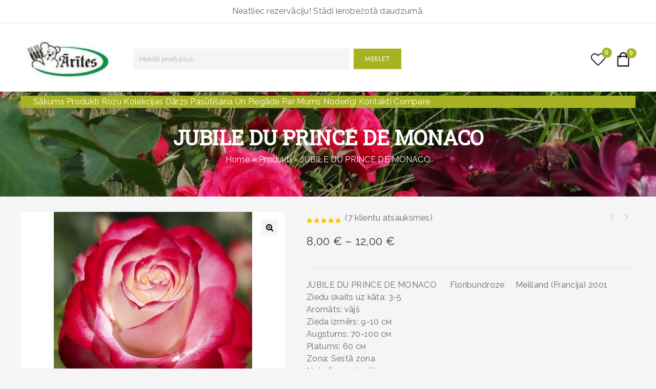

--- FILE ---
content_type: text/html; charset=UTF-8
request_url: https://arites.lv/product/jubile-du-prince-de-monaco/
body_size: 202652
content:
<!DOCTYPE html>
<html lang="lv-LV">
   <head>
      <meta charset="UTF-8">
      <meta name="viewport" content="width=device-width,initial-scale=1">
      <link rel="profile" href="//gmpg.org/xfn/11"/>
	 <meta name="keywords" content="rozes rožu stādi floribundrozes krūmrozes tējhibrīdrozes mini rozes sedzējrozes vīteņrozes krūmrozes stādi vīteņroze krumrozes krūmroze vīteņrozes šķirnes vitenrozes floribundrozes šķirnes latvija audzetas rozes" />
            				<script>document.documentElement.className = document.documentElement.className + ' yes-js js_active js'</script>
			<!--[if lt IE 9]>
		<![endif]-->
<meta name='robots' content='index, follow, max-image-preview:large, max-snippet:-1, max-video-preview:-1' />

	<!-- This site is optimized with the Yoast SEO plugin v26.7 - https://yoast.com/wordpress/plugins/seo/ -->
	<title>JUBILE DU PRINCE DE MONACO - Ārītes</title>
	<meta name="description" content="floribundroze" />
	<link rel="canonical" href="https://arites.lv/product/jubile-du-prince-de-monaco/" />
	<meta property="og:locale" content="lv_LV" />
	<meta property="og:type" content="article" />
	<meta property="og:title" content="JUBILE DU PRINCE DE MONACO - Ārītes" />
	<meta property="og:description" content="floribundroze" />
	<meta property="og:url" content="https://arites.lv/product/jubile-du-prince-de-monaco/" />
	<meta property="og:site_name" content="Ārītes" />
	<meta property="article:publisher" content="https://www.facebook.com/siaarites/" />
	<meta property="article:modified_time" content="2026-01-15T08:52:21+00:00" />
	<meta property="og:image" content="https://arites.lv/wp-content/uploads/2021/10/jubile-du-prince-de-monaco.jpg" />
	<meta property="og:image:width" content="387" />
	<meta property="og:image:height" content="373" />
	<meta property="og:image:type" content="image/jpeg" />
	<meta name="twitter:card" content="summary_large_image" />
	<meta name="twitter:label1" content="Est. reading time" />
	<meta name="twitter:data1" content="1 minūte" />
	<script type="application/ld+json" class="yoast-schema-graph">{"@context":"https://schema.org","@graph":[{"@type":"WebPage","@id":"https://arites.lv/product/jubile-du-prince-de-monaco/","url":"https://arites.lv/product/jubile-du-prince-de-monaco/","name":"JUBILE DU PRINCE DE MONACO - Ārītes","isPartOf":{"@id":"https://arites.lv/#website"},"primaryImageOfPage":{"@id":"https://arites.lv/product/jubile-du-prince-de-monaco/#primaryimage"},"image":{"@id":"https://arites.lv/product/jubile-du-prince-de-monaco/#primaryimage"},"thumbnailUrl":"https://arites.lv/wp-content/uploads/2021/10/jubile-du-prince-de-monaco.jpg","datePublished":"2021-10-11T10:12:22+00:00","dateModified":"2026-01-15T08:52:21+00:00","description":"floribundroze","breadcrumb":{"@id":"https://arites.lv/product/jubile-du-prince-de-monaco/#breadcrumb"},"inLanguage":"lv-LV","potentialAction":[{"@type":"ReadAction","target":["https://arites.lv/product/jubile-du-prince-de-monaco/"]}]},{"@type":"ImageObject","inLanguage":"lv-LV","@id":"https://arites.lv/product/jubile-du-prince-de-monaco/#primaryimage","url":"https://arites.lv/wp-content/uploads/2021/10/jubile-du-prince-de-monaco.jpg","contentUrl":"https://arites.lv/wp-content/uploads/2021/10/jubile-du-prince-de-monaco.jpg","width":387,"height":373},{"@type":"BreadcrumbList","@id":"https://arites.lv/product/jubile-du-prince-de-monaco/#breadcrumb","itemListElement":[{"@type":"ListItem","position":1,"name":"Home","item":"https://arites.lv/"},{"@type":"ListItem","position":2,"name":"Produkti","item":"https://arites.lv/shop/"},{"@type":"ListItem","position":3,"name":"JUBILE DU PRINCE DE MONACO"}]},{"@type":"WebSite","@id":"https://arites.lv/#website","url":"https://arites.lv/","name":"Ārītes","description":"arites.lv","publisher":{"@id":"https://arites.lv/#organization"},"potentialAction":[{"@type":"SearchAction","target":{"@type":"EntryPoint","urlTemplate":"https://arites.lv/?s={search_term_string}"},"query-input":{"@type":"PropertyValueSpecification","valueRequired":true,"valueName":"search_term_string"}}],"inLanguage":"lv-LV"},{"@type":"Organization","@id":"https://arites.lv/#organization","name":"Ārītes","url":"https://arites.lv/","logo":{"@type":"ImageObject","inLanguage":"lv-LV","@id":"https://arites.lv/#/schema/logo/image/","url":"https://arites.lv/wp-content/uploads/2021/10/logo-4-scaled.jpg","contentUrl":"https://arites.lv/wp-content/uploads/2021/10/logo-4-scaled.jpg","width":2560,"height":1049,"caption":"Ārītes"},"image":{"@id":"https://arites.lv/#/schema/logo/image/"},"sameAs":["https://www.facebook.com/siaarites/"]}]}</script>
	<!-- / Yoast SEO plugin. -->


<link rel='dns-prefetch' href='//www.googletagmanager.com' />
<link rel='dns-prefetch' href='//fonts.googleapis.com' />
<link rel="alternate" type="application/rss+xml" title="Ārītes&raquo; Plūsma" href="https://arites.lv/feed/" />
<link rel="alternate" type="application/rss+xml" title="Komentāru plūsma" href="https://arites.lv/comments/feed/" />
<link rel="alternate" type="application/rss+xml" title="Ārītes &raquo; JUBILE DU PRINCE DE MONACO plūsma" href="https://arites.lv/product/jubile-du-prince-de-monaco/feed/" />
<link rel="alternate" title="oEmbed (JSON)" type="application/json+oembed" href="https://arites.lv/wp-json/oembed/1.0/embed?url=https%3A%2F%2Farites.lv%2Fproduct%2Fjubile-du-prince-de-monaco%2F" />
<link rel="alternate" title="oEmbed (XML)" type="text/xml+oembed" href="https://arites.lv/wp-json/oembed/1.0/embed?url=https%3A%2F%2Farites.lv%2Fproduct%2Fjubile-du-prince-de-monaco%2F&#038;format=xml" />
<style id='wp-img-auto-sizes-contain-inline-css'>
img:is([sizes=auto i],[sizes^="auto," i]){contain-intrinsic-size:3000px 1500px}
/*# sourceURL=wp-img-auto-sizes-contain-inline-css */
</style>

<link rel='stylesheet' id='google-fonts-css' href='https://fonts.googleapis.com/css?family=Inter%3A300%2C400%2C500%2C600%2C700%2C800%2C900%7CJost%3A300%2C400%2C500%2C600%2C700%2C800%2C900&#038;ver=1.0.0#038;subset=latin%2Clatin-ext' media='all' />
<link rel='stylesheet' id='owl-carousel-css' href='https://arites.lv/wp-content/themes/sarcom/css/megnor/owl.carousel.css?ver=6.9' media='all' />
<link rel='stylesheet' id='owl-transitions-css' href='https://arites.lv/wp-content/themes/sarcom/css/megnor/owl.transitions.css?ver=6.9' media='all' />
<link rel='stylesheet' id='tmpmela-block-style-css' href='https://arites.lv/wp-content/themes/sarcom/css/megnor/blocks.css?ver=6.9' media='all' />
<link rel='stylesheet' id='tmpmela-isotope-css' href='https://arites.lv/wp-content/themes/sarcom/css/isotop-port.css?ver=6.9' media='all' />
<link rel='stylesheet' id='tmpmela-custom-css' href='https://arites.lv/wp-content/themes/sarcom/css/megnor/custom.css?ver=6.9' media='all' />
<link rel='stylesheet' id='shadowbox-css' href='https://arites.lv/wp-content/themes/sarcom/css/megnor/shadowbox.css?ver=6.9' media='all' />
<link rel='stylesheet' id='tmpmela-shortcode-style-css' href='https://arites.lv/wp-content/themes/sarcom/css/megnor/shortcode_style.css?ver=6.9' media='all' />
<link rel='stylesheet' id='animate-css' href='https://arites.lv/wp-content/themes/sarcom/css/megnor/animate.min.css?ver=6.9' media='all' />
<link rel='stylesheet' id='tmpmela-woocommerce-css-css' href='https://arites.lv/wp-content/themes/sarcom/css/megnor/woocommerce.css?ver=6.9' media='all' />
<link rel='stylesheet' id='sbi_styles-css' href='https://arites.lv/wp-content/plugins/instagram-feed/css/sbi-styles.min.css?ver=6.10.0' media='all' />
<link rel='stylesheet' id='wp-block-library-css' href='https://arites.lv/wp-includes/css/dist/block-library/style.min.css?ver=6.9' media='all' />
<link rel='stylesheet' id='wc-blocks-style-css' href='https://arites.lv/wp-content/plugins/woocommerce/assets/client/blocks/wc-blocks.css?ver=wc-10.2.3' media='all' />
<style id='global-styles-inline-css'>
:root{--wp--preset--aspect-ratio--square: 1;--wp--preset--aspect-ratio--4-3: 4/3;--wp--preset--aspect-ratio--3-4: 3/4;--wp--preset--aspect-ratio--3-2: 3/2;--wp--preset--aspect-ratio--2-3: 2/3;--wp--preset--aspect-ratio--16-9: 16/9;--wp--preset--aspect-ratio--9-16: 9/16;--wp--preset--color--black: #000000;--wp--preset--color--cyan-bluish-gray: #abb8c3;--wp--preset--color--white: #ffffff;--wp--preset--color--pale-pink: #f78da7;--wp--preset--color--vivid-red: #cf2e2e;--wp--preset--color--luminous-vivid-orange: #ff6900;--wp--preset--color--luminous-vivid-amber: #fcb900;--wp--preset--color--light-green-cyan: #7bdcb5;--wp--preset--color--vivid-green-cyan: #00d084;--wp--preset--color--pale-cyan-blue: #8ed1fc;--wp--preset--color--vivid-cyan-blue: #0693e3;--wp--preset--color--vivid-purple: #9b51e0;--wp--preset--gradient--vivid-cyan-blue-to-vivid-purple: linear-gradient(135deg,rgb(6,147,227) 0%,rgb(155,81,224) 100%);--wp--preset--gradient--light-green-cyan-to-vivid-green-cyan: linear-gradient(135deg,rgb(122,220,180) 0%,rgb(0,208,130) 100%);--wp--preset--gradient--luminous-vivid-amber-to-luminous-vivid-orange: linear-gradient(135deg,rgb(252,185,0) 0%,rgb(255,105,0) 100%);--wp--preset--gradient--luminous-vivid-orange-to-vivid-red: linear-gradient(135deg,rgb(255,105,0) 0%,rgb(207,46,46) 100%);--wp--preset--gradient--very-light-gray-to-cyan-bluish-gray: linear-gradient(135deg,rgb(238,238,238) 0%,rgb(169,184,195) 100%);--wp--preset--gradient--cool-to-warm-spectrum: linear-gradient(135deg,rgb(74,234,220) 0%,rgb(151,120,209) 20%,rgb(207,42,186) 40%,rgb(238,44,130) 60%,rgb(251,105,98) 80%,rgb(254,248,76) 100%);--wp--preset--gradient--blush-light-purple: linear-gradient(135deg,rgb(255,206,236) 0%,rgb(152,150,240) 100%);--wp--preset--gradient--blush-bordeaux: linear-gradient(135deg,rgb(254,205,165) 0%,rgb(254,45,45) 50%,rgb(107,0,62) 100%);--wp--preset--gradient--luminous-dusk: linear-gradient(135deg,rgb(255,203,112) 0%,rgb(199,81,192) 50%,rgb(65,88,208) 100%);--wp--preset--gradient--pale-ocean: linear-gradient(135deg,rgb(255,245,203) 0%,rgb(182,227,212) 50%,rgb(51,167,181) 100%);--wp--preset--gradient--electric-grass: linear-gradient(135deg,rgb(202,248,128) 0%,rgb(113,206,126) 100%);--wp--preset--gradient--midnight: linear-gradient(135deg,rgb(2,3,129) 0%,rgb(40,116,252) 100%);--wp--preset--font-size--small: 13px;--wp--preset--font-size--medium: 20px;--wp--preset--font-size--large: 36px;--wp--preset--font-size--x-large: 42px;--wp--preset--spacing--20: 0.44rem;--wp--preset--spacing--30: 0.67rem;--wp--preset--spacing--40: 1rem;--wp--preset--spacing--50: 1.5rem;--wp--preset--spacing--60: 2.25rem;--wp--preset--spacing--70: 3.38rem;--wp--preset--spacing--80: 5.06rem;--wp--preset--shadow--natural: 6px 6px 9px rgba(0, 0, 0, 0.2);--wp--preset--shadow--deep: 12px 12px 50px rgba(0, 0, 0, 0.4);--wp--preset--shadow--sharp: 6px 6px 0px rgba(0, 0, 0, 0.2);--wp--preset--shadow--outlined: 6px 6px 0px -3px rgb(255, 255, 255), 6px 6px rgb(0, 0, 0);--wp--preset--shadow--crisp: 6px 6px 0px rgb(0, 0, 0);}:where(.is-layout-flex){gap: 0.5em;}:where(.is-layout-grid){gap: 0.5em;}body .is-layout-flex{display: flex;}.is-layout-flex{flex-wrap: wrap;align-items: center;}.is-layout-flex > :is(*, div){margin: 0;}body .is-layout-grid{display: grid;}.is-layout-grid > :is(*, div){margin: 0;}:where(.wp-block-columns.is-layout-flex){gap: 2em;}:where(.wp-block-columns.is-layout-grid){gap: 2em;}:where(.wp-block-post-template.is-layout-flex){gap: 1.25em;}:where(.wp-block-post-template.is-layout-grid){gap: 1.25em;}.has-black-color{color: var(--wp--preset--color--black) !important;}.has-cyan-bluish-gray-color{color: var(--wp--preset--color--cyan-bluish-gray) !important;}.has-white-color{color: var(--wp--preset--color--white) !important;}.has-pale-pink-color{color: var(--wp--preset--color--pale-pink) !important;}.has-vivid-red-color{color: var(--wp--preset--color--vivid-red) !important;}.has-luminous-vivid-orange-color{color: var(--wp--preset--color--luminous-vivid-orange) !important;}.has-luminous-vivid-amber-color{color: var(--wp--preset--color--luminous-vivid-amber) !important;}.has-light-green-cyan-color{color: var(--wp--preset--color--light-green-cyan) !important;}.has-vivid-green-cyan-color{color: var(--wp--preset--color--vivid-green-cyan) !important;}.has-pale-cyan-blue-color{color: var(--wp--preset--color--pale-cyan-blue) !important;}.has-vivid-cyan-blue-color{color: var(--wp--preset--color--vivid-cyan-blue) !important;}.has-vivid-purple-color{color: var(--wp--preset--color--vivid-purple) !important;}.has-black-background-color{background-color: var(--wp--preset--color--black) !important;}.has-cyan-bluish-gray-background-color{background-color: var(--wp--preset--color--cyan-bluish-gray) !important;}.has-white-background-color{background-color: var(--wp--preset--color--white) !important;}.has-pale-pink-background-color{background-color: var(--wp--preset--color--pale-pink) !important;}.has-vivid-red-background-color{background-color: var(--wp--preset--color--vivid-red) !important;}.has-luminous-vivid-orange-background-color{background-color: var(--wp--preset--color--luminous-vivid-orange) !important;}.has-luminous-vivid-amber-background-color{background-color: var(--wp--preset--color--luminous-vivid-amber) !important;}.has-light-green-cyan-background-color{background-color: var(--wp--preset--color--light-green-cyan) !important;}.has-vivid-green-cyan-background-color{background-color: var(--wp--preset--color--vivid-green-cyan) !important;}.has-pale-cyan-blue-background-color{background-color: var(--wp--preset--color--pale-cyan-blue) !important;}.has-vivid-cyan-blue-background-color{background-color: var(--wp--preset--color--vivid-cyan-blue) !important;}.has-vivid-purple-background-color{background-color: var(--wp--preset--color--vivid-purple) !important;}.has-black-border-color{border-color: var(--wp--preset--color--black) !important;}.has-cyan-bluish-gray-border-color{border-color: var(--wp--preset--color--cyan-bluish-gray) !important;}.has-white-border-color{border-color: var(--wp--preset--color--white) !important;}.has-pale-pink-border-color{border-color: var(--wp--preset--color--pale-pink) !important;}.has-vivid-red-border-color{border-color: var(--wp--preset--color--vivid-red) !important;}.has-luminous-vivid-orange-border-color{border-color: var(--wp--preset--color--luminous-vivid-orange) !important;}.has-luminous-vivid-amber-border-color{border-color: var(--wp--preset--color--luminous-vivid-amber) !important;}.has-light-green-cyan-border-color{border-color: var(--wp--preset--color--light-green-cyan) !important;}.has-vivid-green-cyan-border-color{border-color: var(--wp--preset--color--vivid-green-cyan) !important;}.has-pale-cyan-blue-border-color{border-color: var(--wp--preset--color--pale-cyan-blue) !important;}.has-vivid-cyan-blue-border-color{border-color: var(--wp--preset--color--vivid-cyan-blue) !important;}.has-vivid-purple-border-color{border-color: var(--wp--preset--color--vivid-purple) !important;}.has-vivid-cyan-blue-to-vivid-purple-gradient-background{background: var(--wp--preset--gradient--vivid-cyan-blue-to-vivid-purple) !important;}.has-light-green-cyan-to-vivid-green-cyan-gradient-background{background: var(--wp--preset--gradient--light-green-cyan-to-vivid-green-cyan) !important;}.has-luminous-vivid-amber-to-luminous-vivid-orange-gradient-background{background: var(--wp--preset--gradient--luminous-vivid-amber-to-luminous-vivid-orange) !important;}.has-luminous-vivid-orange-to-vivid-red-gradient-background{background: var(--wp--preset--gradient--luminous-vivid-orange-to-vivid-red) !important;}.has-very-light-gray-to-cyan-bluish-gray-gradient-background{background: var(--wp--preset--gradient--very-light-gray-to-cyan-bluish-gray) !important;}.has-cool-to-warm-spectrum-gradient-background{background: var(--wp--preset--gradient--cool-to-warm-spectrum) !important;}.has-blush-light-purple-gradient-background{background: var(--wp--preset--gradient--blush-light-purple) !important;}.has-blush-bordeaux-gradient-background{background: var(--wp--preset--gradient--blush-bordeaux) !important;}.has-luminous-dusk-gradient-background{background: var(--wp--preset--gradient--luminous-dusk) !important;}.has-pale-ocean-gradient-background{background: var(--wp--preset--gradient--pale-ocean) !important;}.has-electric-grass-gradient-background{background: var(--wp--preset--gradient--electric-grass) !important;}.has-midnight-gradient-background{background: var(--wp--preset--gradient--midnight) !important;}.has-small-font-size{font-size: var(--wp--preset--font-size--small) !important;}.has-medium-font-size{font-size: var(--wp--preset--font-size--medium) !important;}.has-large-font-size{font-size: var(--wp--preset--font-size--large) !important;}.has-x-large-font-size{font-size: var(--wp--preset--font-size--x-large) !important;}
/*# sourceURL=global-styles-inline-css */
</style>

<style id='classic-theme-styles-inline-css'>
/*! This file is auto-generated */
.wp-block-button__link{color:#fff;background-color:#32373c;border-radius:9999px;box-shadow:none;text-decoration:none;padding:calc(.667em + 2px) calc(1.333em + 2px);font-size:1.125em}.wp-block-file__button{background:#32373c;color:#fff;text-decoration:none}
/*# sourceURL=/wp-includes/css/classic-themes.min.css */
</style>
<link rel='stylesheet' id='contact-form-7-css' href='https://arites.lv/wp-content/plugins/contact-form-7/includes/css/styles.css?ver=6.1.4' media='all' />
<link rel='stylesheet' id='menu-image-css' href='https://arites.lv/wp-content/plugins/menu-image/includes/css/menu-image.css?ver=3.13' media='all' />
<link rel='stylesheet' id='dashicons-css' href='https://arites.lv/wp-includes/css/dashicons.min.css?ver=6.9' media='all' />
<style id='dashicons-inline-css'>
[data-font="Dashicons"]:before {font-family: 'Dashicons' !important;content: attr(data-icon) !important;speak: none !important;font-weight: normal !important;font-variant: normal !important;text-transform: none !important;line-height: 1 !important;font-style: normal !important;-webkit-font-smoothing: antialiased !important;-moz-osx-font-smoothing: grayscale !important;}
/*# sourceURL=dashicons-inline-css */
</style>
<link rel='stylesheet' id='photoswipe-css' href='https://arites.lv/wp-content/plugins/woocommerce/assets/css/photoswipe/photoswipe.min.css?ver=10.2.3' media='all' />
<link rel='stylesheet' id='photoswipe-default-skin-css' href='https://arites.lv/wp-content/plugins/woocommerce/assets/css/photoswipe/default-skin/default-skin.min.css?ver=10.2.3' media='all' />
<style id='woocommerce-inline-inline-css'>
.woocommerce form .form-row .required { visibility: visible; }
/*# sourceURL=woocommerce-inline-inline-css */
</style>
<link rel='stylesheet' id='yith-quick-view-css' href='https://arites.lv/wp-content/plugins/yith-woocommerce-quick-view/assets/css/yith-quick-view.css?ver=2.8.0' media='all' />
<style id='yith-quick-view-inline-css'>

				#yith-quick-view-modal .yith-quick-view-overlay{background:rgba( 0, 0, 0, 0.8)}
				#yith-quick-view-modal .yith-wcqv-main{background:#ffffff;}
				#yith-quick-view-close{color:#cdcdcd;}
				#yith-quick-view-close:hover{color:#ff0000;}
/*# sourceURL=yith-quick-view-inline-css */
</style>
<link rel='stylesheet' id='jquery-selectBox-css' href='https://arites.lv/wp-content/plugins/yith-woocommerce-wishlist/assets/css/jquery.selectBox.css?ver=1.2.0' media='all' />
<link rel='stylesheet' id='woocommerce_prettyPhoto_css-css' href='//arites.lv/wp-content/plugins/woocommerce/assets/css/prettyPhoto.css?ver=3.1.6' media='all' />
<link rel='stylesheet' id='yith-wcwl-main-css' href='https://arites.lv/wp-content/plugins/yith-woocommerce-wishlist/assets/css/style.css?ver=4.9.0' media='all' />
<style id='yith-wcwl-main-inline-css'>
 :root { --color-add-to-wishlist-background: #333333; --color-add-to-wishlist-text: #FFFFFF; --color-add-to-wishlist-border: #333333; --color-add-to-wishlist-background-hover: #333333; --color-add-to-wishlist-text-hover: #FFFFFF; --color-add-to-wishlist-border-hover: #333333; --rounded-corners-radius: 16px; --add-to-cart-rounded-corners-radius: 16px; --color-headers-background: #F4F4F4; --feedback-duration: 3s } 
 :root { --color-add-to-wishlist-background: #333333; --color-add-to-wishlist-text: #FFFFFF; --color-add-to-wishlist-border: #333333; --color-add-to-wishlist-background-hover: #333333; --color-add-to-wishlist-text-hover: #FFFFFF; --color-add-to-wishlist-border-hover: #333333; --rounded-corners-radius: 16px; --add-to-cart-rounded-corners-radius: 16px; --color-headers-background: #F4F4F4; --feedback-duration: 3s } 
/*# sourceURL=yith-wcwl-main-inline-css */
</style>
<link rel='stylesheet' id='brands-styles-css' href='https://arites.lv/wp-content/plugins/woocommerce/assets/css/brands.css?ver=10.2.3' media='all' />
<link rel='stylesheet' id='tmpmela-child-style-css' href='https://arites.lv/wp-content/themes/sarcom/style.css?ver=6.9' media='all' />
<link rel='stylesheet' id='tmpmela-fonts-css' href='//fonts.googleapis.com/css?family=Source+Sans+Pro%3A300%2C400%2C600%2C300italic%2C400italic%2C600italic%7CBitter%3A400%2C600&#038;subset=latin%2Clatin-ext' media='all' />
<link rel='stylesheet' id='font-awesome-css' href='https://arites.lv/wp-content/plugins/elementor/assets/lib/font-awesome/css/font-awesome.min.css?ver=4.7.0' media='all' />
<style id='font-awesome-inline-css'>
[data-font="FontAwesome"]:before {font-family: 'FontAwesome' !important;content: attr(data-icon) !important;speak: none !important;font-weight: normal !important;font-variant: normal !important;text-transform: none !important;line-height: 1 !important;font-style: normal !important;-webkit-font-smoothing: antialiased !important;-moz-osx-font-smoothing: grayscale !important;}
/*# sourceURL=font-awesome-inline-css */
</style>
<link rel='stylesheet' id='tmpmela-style-css' href='https://arites.lv/wp-content/themes/arites/style.css?ver=1.0' media='all' />
<link rel='stylesheet' id='jquery-fixedheadertable-style-css' href='https://arites.lv/wp-content/plugins/yith-woocommerce-compare/assets/css/jquery.dataTables.css?ver=1.10.18' media='all' />
<link rel='stylesheet' id='yith_woocompare_page-css' href='https://arites.lv/wp-content/plugins/yith-woocommerce-compare/assets/css/compare.css?ver=3.4.0' media='all' />
<link rel='stylesheet' id='yith-woocompare-widget-css' href='https://arites.lv/wp-content/plugins/yith-woocommerce-compare/assets/css/widget.css?ver=3.4.0' media='all' />
<script id="woocommerce-google-analytics-integration-gtag-js-after">
/* <![CDATA[ */
/* Google Analytics for WooCommerce (gtag.js) */
					window.dataLayer = window.dataLayer || [];
					function gtag(){dataLayer.push(arguments);}
					// Set up default consent state.
					for ( const mode of [{"analytics_storage":"denied","ad_storage":"denied","ad_user_data":"denied","ad_personalization":"denied","region":["AT","BE","BG","HR","CY","CZ","DK","EE","FI","FR","DE","GR","HU","IS","IE","IT","LV","LI","LT","LU","MT","NL","NO","PL","PT","RO","SK","SI","ES","SE","GB","CH"]}] || [] ) {
						gtag( "consent", "default", { "wait_for_update": 500, ...mode } );
					}
					gtag("js", new Date());
					gtag("set", "developer_id.dOGY3NW", true);
					gtag("config", "G-E7067N9WZV", {"track_404":true,"allow_google_signals":true,"logged_in":false,"linker":{"domains":[],"allow_incoming":false},"custom_map":{"dimension1":"logged_in"}});
//# sourceURL=woocommerce-google-analytics-integration-gtag-js-after
/* ]]> */
</script>
<script src="https://arites.lv/wp-includes/js/jquery/jquery.min.js?ver=3.7.1" id="jquery-core-js"></script>
<script src="https://arites.lv/wp-includes/js/jquery/jquery-migrate.min.js?ver=3.4.1" id="jquery-migrate-js"></script>
<script src="https://arites.lv/wp-content/plugins/woocommerce/assets/js/jquery-blockui/jquery.blockUI.min.js?ver=2.7.0-wc.10.2.3" id="jquery-blockui-js" defer="defer" data-wp-strategy="defer"></script>
<script id="wc-add-to-cart-js-extra">
/* <![CDATA[ */
var wc_add_to_cart_params = {"ajax_url":"/wp-admin/admin-ajax.php","wc_ajax_url":"/?wc-ajax=%%endpoint%%","i18n_view_cart":"Apskat\u012bt grozu","cart_url":"https://arites.lv/cart/","is_cart":"","cart_redirect_after_add":"no"};
//# sourceURL=wc-add-to-cart-js-extra
/* ]]> */
</script>
<script src="https://arites.lv/wp-content/plugins/woocommerce/assets/js/frontend/add-to-cart.min.js?ver=10.2.3" id="wc-add-to-cart-js" defer="defer" data-wp-strategy="defer"></script>
<script src="https://arites.lv/wp-content/plugins/woocommerce/assets/js/zoom/jquery.zoom.min.js?ver=1.7.21-wc.10.2.3" id="zoom-js" defer="defer" data-wp-strategy="defer"></script>
<script src="https://arites.lv/wp-content/plugins/woocommerce/assets/js/flexslider/jquery.flexslider.min.js?ver=2.7.2-wc.10.2.3" id="flexslider-js" defer="defer" data-wp-strategy="defer"></script>
<script src="https://arites.lv/wp-content/plugins/woocommerce/assets/js/photoswipe/photoswipe.min.js?ver=4.1.1-wc.10.2.3" id="photoswipe-js" defer="defer" data-wp-strategy="defer"></script>
<script src="https://arites.lv/wp-content/plugins/woocommerce/assets/js/photoswipe/photoswipe-ui-default.min.js?ver=4.1.1-wc.10.2.3" id="photoswipe-ui-default-js" defer="defer" data-wp-strategy="defer"></script>
<script id="wc-single-product-js-extra">
/* <![CDATA[ */
var wc_single_product_params = {"i18n_required_rating_text":"L\u016bdzu, izv\u0113lieties v\u0113rt\u0113jumu","i18n_rating_options":["1 of 5 stars","2 of 5 stars","3 of 5 stars","4 of 5 stars","5 of 5 stars"],"i18n_product_gallery_trigger_text":"View full-screen image gallery","review_rating_required":"yes","flexslider":{"rtl":false,"animation":"slide","smoothHeight":true,"directionNav":false,"controlNav":"thumbnails","slideshow":false,"animationSpeed":500,"animationLoop":false,"allowOneSlide":false},"zoom_enabled":"1","zoom_options":[],"photoswipe_enabled":"1","photoswipe_options":{"shareEl":false,"closeOnScroll":false,"history":false,"hideAnimationDuration":0,"showAnimationDuration":0},"flexslider_enabled":"1"};
//# sourceURL=wc-single-product-js-extra
/* ]]> */
</script>
<script src="https://arites.lv/wp-content/plugins/woocommerce/assets/js/frontend/single-product.min.js?ver=10.2.3" id="wc-single-product-js" defer="defer" data-wp-strategy="defer"></script>
<script src="https://arites.lv/wp-content/plugins/woocommerce/assets/js/js-cookie/js.cookie.min.js?ver=2.1.4-wc.10.2.3" id="js-cookie-js" defer="defer" data-wp-strategy="defer"></script>
<script id="woocommerce-js-extra">
/* <![CDATA[ */
var woocommerce_params = {"ajax_url":"/wp-admin/admin-ajax.php","wc_ajax_url":"/?wc-ajax=%%endpoint%%","i18n_password_show":"Show password","i18n_password_hide":"Hide password"};
//# sourceURL=woocommerce-js-extra
/* ]]> */
</script>
<script src="https://arites.lv/wp-content/plugins/woocommerce/assets/js/frontend/woocommerce.min.js?ver=10.2.3" id="woocommerce-js" defer="defer" data-wp-strategy="defer"></script>
<script src="https://arites.lv/wp-content/themes/sarcom/js/megnor/owl.carousel.min.js?ver=6.9" id="owlcarousel-js"></script>
<script src="https://arites.lv/wp-content/themes/sarcom/js/megnor/jquery.custom.min.js?ver=6.9" id="tmpmela-custom-script-js"></script>
<script src="https://arites.lv/wp-content/themes/sarcom/js/jquery.isotope.min.js?ver=6.9" id="isotope-js"></script>
<script src="https://arites.lv/wp-content/themes/sarcom/js/megnor/megnor.min.js?ver=6.9" id="tmpmela-megnor-js"></script>
<script src="https://arites.lv/wp-content/themes/sarcom/js/megnor/jquery.validate.js?ver=6.9" id="validate-js"></script>
<script src="https://arites.lv/wp-content/themes/sarcom/js/megnor/shadowbox.js?ver=6.9" id="shadowbox-js"></script>
<script src="https://arites.lv/wp-content/themes/sarcom/js/megnor/jquery.megamenu.js?ver=6.9" id="megamenu-js"></script>
<script src="https://arites.lv/wp-content/themes/sarcom/js/megnor/easyResponsiveTabs.js?ver=6.9" id="easyResponsiveTabs-js"></script>
<script src="https://arites.lv/wp-content/themes/sarcom/js/megnor/jquery.treeview.js?ver=6.9" id="jtree-js"></script>
<script src="https://arites.lv/wp-content/themes/sarcom/js/megnor/countUp.js?ver=6.9" id="countUp-js"></script>
<script src="https://arites.lv/wp-content/themes/sarcom/js/megnor/jquery.countdown.min.js?ver=6.9" id="countdown-js"></script>
<script src="https://arites.lv/wp-content/themes/sarcom/js/html5.js?ver=6.9" id="tmpmela-html5-js"></script>
<script id="phpvariable-js-extra">
/* <![CDATA[ */
var php_var = {"tmpmela_loadmore":"","tmpmela_pagination":"","tmpmela_nomore":""};
//# sourceURL=phpvariable-js-extra
/* ]]> */
</script>
<script src="https://arites.lv/wp-content/themes/sarcom/js/megnor/megnorloadmore.js?ver=6.9" id="phpvariable-js"></script>
<link rel="https://api.w.org/" href="https://arites.lv/wp-json/" /><link rel="alternate" title="JSON" type="application/json" href="https://arites.lv/wp-json/wp/v2/product/19682" /><link rel="EditURI" type="application/rsd+xml" title="RSD" href="https://arites.lv/xmlrpc.php?rsd" />
<meta name="generator" content="WordPress 6.9" />
<meta name="generator" content="WooCommerce 10.2.3" />
<link rel='shortlink' href='https://arites.lv/?p=19682' />
<meta name="generator" content="/home/ariteslv/public_html/wp-content/themes/sarcom/style.css - " /><link href='https://fonts.googleapis.com/css?family=Raleway' rel='stylesheet' />
<link href='https://fonts.googleapis.com/css?family=Roboto+Slab' rel='stylesheet' />
<style>
      h1 {	
   font-family:'Roboto Slab', Arial, Helvetica, sans-serif;
   }	
         h1 {	
   color:#222222;	
   }	
         h2 {	
   font-family:'Roboto Slab', Arial, Helvetica, sans-serif;
   }	
         h2 {	
   color:#222222;
   }	
         h3 {	
   font-family:'Roboto Slab', Arial, Helvetica, sans-serif;
   }	
         h3 { color:#222222;}
         h4 {	
   font-family:'Roboto Slab', Arial, Helvetica, sans-serif;
   }	
   	
      h4 {	
   color:#222222;	
   }	
         h5 {	
   font-family:'Roboto Slab', Arial, Helvetica, sans-serif;
   }	
         h5 {	
   color:#222222;
   }	
         h6 {	
   font-family:'Roboto Slab', Arial, Helvetica, sans-serif;
   }	
   	
      h6 {	
   color:#222222;
   }	
      a, .cat-outer-block a.cat_name:hover, .entry-meta a:hover,.comment-metadata a:hover,footer .tagcloud a {
		color:#666666;
	}
	a:hover ,.header-tag-widget .tagcloud a:hover,.woocommerce ul.products li.product .product-name:hover,
	li.product a:hover .product-name, 
	.tabs a.current, a.active, 
	.current-cat > a,.woocommerce .entry-summary .yith-wcwl-wishlistexistsbrowse a:hover,
	.woocommerce .entry-summary .yith-wcwl-wishlistaddedbrowse a:hover,
	.woocommerce .entry-summary .yith-wcwl-add-to-wishlist .add_to_wishlist:hover,
	.woocommerce .entry-summary a.compare.button:hover,
	.woocommerce ul.products li .container-inner .wcpc_compare a.button:hover,
	.woocommerce .entry-summary .compare.button:hover,
	.woocommerce .entry-summary .yith-wcwl-add-to-wishlist .add_to_wishlist:hover:before,
	.woocommerce .entry-summary a.compare.button.added:hover,
	.woocommerce .entry-summary .yith-wcwl-wishlistexistsbrowse a:hover:before,
	.woocommerce .entry-summary .compare.button:hover:before,
	.woocommerce .entry-summary .compare.button:hover:before,
	 .woocommerce .entry-summary a.compare.button.added:hover:before,
	.woocommerce .summary .product_meta .posted_in a:hover,
	.woocommerce .summary .product_meta .tagged_as a:hover,
	.brand span a:hover,
	.social a:hover,
	.post-navigation a:hover .fa,.cat-outer-block a.cat_name:hover,
   .woocommerce .entry-summary .yith-wcwl-wishlistaddedbrowse a:hover:before,.post-nav-link:hover,
   .entry-meta span, .entry-meta a,.comment-metadata a{
		color:#222222;
	}
	.site-footer .widget-title, #menu-footer-navigation > li > a,.site-footer b,.site-footer strong,.site-footer .widget_rss cite,.site-footer .wp-caption-text{
		color:#FFFFFF; 
	}
	.footer a, .site-footer a, .site-footer, .footer-middle li .sub-menu li a{
		color:#DBE6D0; 
	}
	.footer a:hover, .footer .footer-links li a:hover, .site-footer a:hover, .footer-middle li .sub-menu li a:hover{
		color:#FFFFFF;		 
	}
	.site-footer
	{
		background-color:#0A472E;
			}
	body {
      font-family:'Raleway', Arial, Helvetica, sans-serif;
		background-color:#F5F5F5 ;
		background-image: url("");
		background-position:;
		background-repeat:;
		background-attachment:;		
		color:#666666;
   }
   .wp-calendar-table th{color:#666666;}
   button, input, select, textarea{ font-family:'Raleway', Arial, Helvetica, sans-serif;}
   .page-title {
		background-color:#F14289;
				background-image: url("https://arites.lv/wp-content/uploads/2021/10/DSC00907-1-1.jpg");
		background-attachment:Fixed;
		background-position:top center;
		background-repeat:no-repeat;
			} 	
	.header-middle,.mobile-navigation{background-color:#A8B324;}
	.mega-menu ul li a {background-color:#A8B324;}
	.mega-menu ul li:hover a,.mega-menu ul.mega li.current_page_item > a{background-color:#A8B324;}
	
	.mega-menu ul li a, .login-out a,.mega-menu ul li .sub li.mega-hdr a.mega-hdr-a{color:#FFFFFF; }
	.mega-menu ul li a:hover,.mega-menu ul li .sub li.mega-hdr a.mega-hdr-a:hover{color:#FFFFFF; }	
	
	.mega-menu ul li .sub a{color:#666666; }
	.mega-menu ul li .sub a:hover{color:#222222; }
	
	.mega-menu ul li .sub {background-color:#FFFFFF ;	}
	.home .site-header:hover,.sticky-menu .header-style, .home.blog .site-header,
	.site-header{
		background-color:rgb(255,255,255);
			
	}
	 .topbar{background-color:#FFFFFF;}
	.header-middle-right .special-offer-text a{color:#FFFFFF;}
.widget button, .widget input[type="button"], .widget input[type="reset"], .widget input[type="submit"],
input[type="button"], input[type="reset"], input[type="submit"], 
a.button, button, .contributor-posts-link, .button_content_inner a,
.woocommerce #content input.button, .woocommerce #respond input#submit, .woocommerce a.button, .woocommerce button.button, .woocommerce input.button, .woocommerce-page #content input.button, .woocommerce-page #respond input#submit,
.woocommerce-page a.button, .woocommerce-page button.button, .woocommerce-page input.button, .woocommerce .wishlist_table td.product-add-to-cart a,
.woocommerce-page input.button:hover,.woocommerce #content input.button.disabled,.woocommerce #content input.button:disabled,.woocommerce #respond input#submit.disabled,.woocommerce #respond input#submit:disabled,
.woocommerce a.button.disabled,.woocommerce a.button:disabled,.woocommerce button.button.disabled,.woocommerce button.button:disabled,.woocommerce input.button.disabled,.woocommerce input.button:disabled,
.woocommerce-page #content input.button.disabled,.woocommerce-page #content input.button:disabled,.woocommerce-page #respond input#submit.disabled,.woocommerce-page #respond input#submit:disabled,.woocommerce-page a.button.disabled,.woocommerce-page a.button:disabled,
.woocommerce-page button.button.disabled,.woocommerce-page button.button:disabled,.woocommerce-page input.button.disabled,.woocommerce-page input.button:disabled, .loadgridlist-wrapper .woocount,.widget_shopping_cart_content .buttons .wc-forward
{
   font-family:'Jost', Arial, Helvetica, sans-serif;
	background-color:#A8B324;
	color:#FFFFFF;
}
.widget input[type="button"]:hover,.widget input[type="button"]:focus,
.widget input[type="reset"]:hover,.widget input[type="reset"]:focus,
.widget input[type="submit"]:hover,.widget input[type="submit"]:focus,
input[type="button"]:hover,input[type="button"]:focus,input[type="reset"]:hover,
input[type="reset"]:focus,input[type="submit"]:hover,input[type="submit"]:focus,
a.button:hover,a.button:focus,button:hover,button:focus,
.contributor-posts-link:hover,
.calloutarea_button a.button:hover,.calloutarea_button a.button:focus,
.button_content_inner a:hover,.button_content_inner a:focus,
.woocommerce #content input.button:hover, 
.woocommerce #respond input#submit:hover, 
.woocommerce a.button:hover, .woocommerce button.button:hover, .woocommerce input.button:hover, .woocommerce-page #content input.button:hover,
.woocommerce-page #respond input#submit:hover, .woocommerce-page a.button:hover, .woocommerce-page button.button:hover,
.loadgridlist-wrapper .woocount:hover,
.woocommerce .wishlist_table td.product-add-to-cart a:hover,
.paging-navigation a:hover, .paging-navigation .page-numbers.current, .woocommerce-pagination span.current, .woocommerce-pagination a:hover,
.woocommerce div.product form.cart .button, .woocommerce-page div.product form.cart .button,
.woocommerce-form button[type="submit"], .woocommerce-MyAccount-content p .button,.tagcloud a:hover,
.blog-posts-content .container:hover .read-more .button, .blog article:hover .read-more .read-more-link.button,
.tags-links a:hover,.staff-page .staff-social .icon:hover,.widget_shopping_cart_content .buttons .wc-forward:hover
{
		background-color:#222222;
		color:#FFFFFF;
}
.woocommerce-page ul.products li.product .button.product_type_simple,
.woocommerce-page ul.products li.product .button.product_type_variable, 
.woocommerce-page ul.products li.product .button.product_type_external, 
.woocommerce-page ul.products li.product .button.product_type_grouped,
.woocommerce ul.products li.product .button.product_type_simple,
.woocommerce ul.products li.product .button.product_type_variable, 
.woocommerce ul.products li.product .button.product_type_external, 
.woocommerce ul.products li.product .button.product_type_grouped,
.woocommerce .wishlist_table td.product-add-to-cart a
{
   background-color:rgb(237,237,237);
   color:rgb(34,34,34);
}
.woocommerce ul.products li.product .product_type_simple:hover, .woocommerce-page ul.products li.product .product_type_simple:hover, 
.woocommerce ul.products li.product .product_type_grouped:hover, .woocommerce-page ul.products li.product .product_type_grouped:hover, 
.woocommerce ul.products li.product .product_type_external:hover, .woocommerce-page ul.products li.product .product_type_external:hover, 
.woocommerce ul.products li.product .product_type_variable:hover, .woocommerce-page ul.products li.product .product_type_variable:hover,
.woocommerce .wishlist_table td.product-add-to-cart a:hover 
{
   background-color:rgb(168,179,36);
   color:rgb(255,255,255);
}
.woocommerce .yith-wcwl-add-to-wishlist a,.woocommerce a.yith-wcqv-button
{
   background-color:rgb(237,237,237);
   color:rgb(34,34,34);
}
.woocommerce .yith-wcwl-add-to-wishlist a:hover,.woocommerce a.yith-wcqv-button:hover
{
   background-color:rgb(168,179,36);
   color:rgb(255,255,255);
}
.woocommerce .yith-wcwl-wishlistexistsbrowse a::before, .woocommerce .yith-wcwl-wishlistaddedbrowse a::before
{
   color:rgb(34,34,34);
}
.woocommerce .yith-wcwl-wishlistexistsbrowse a:hover::before, .woocommerce .yith-wcwl-wishlistaddedbrowse a:hover::before {
   color:rgb(255,255,255);
}
.sk-folding-cube .sk-cube::before{
   background-color:#A8B324;
}
.blog-image {
       background-image: url("https://arites.lv/wp-content/uploads/2021/10/jubile-du-prince-de-monaco.jpg");
}
.tags-links a,.tagcloud a,.paging-navigation .page-numbers, .woocommerce-pagination span, .woocommerce-pagination a{
   background-color:#F0F0F0; 
} 
.primary-sidebar .widget .widget-title::after, .entry-header::after,#to_top:hover,blockquote::after  {
   background-color:#666666; 
} 
.post-nav-link::after{
   background-color:#222222;
}
.header-cart .cart-contents .cart-label, .account-label{
   color:#222222;
}
</style>
		<noscript><style>.woocommerce-product-gallery{ opacity: 1 !important; }</style></noscript>
	<meta name="generator" content="Elementor 3.32.3; features: additional_custom_breakpoints; settings: css_print_method-external, google_font-enabled, font_display-auto">
			<style>
				.e-con.e-parent:nth-of-type(n+4):not(.e-lazyloaded):not(.e-no-lazyload),
				.e-con.e-parent:nth-of-type(n+4):not(.e-lazyloaded):not(.e-no-lazyload) * {
					background-image: none !important;
				}
				@media screen and (max-height: 1024px) {
					.e-con.e-parent:nth-of-type(n+3):not(.e-lazyloaded):not(.e-no-lazyload),
					.e-con.e-parent:nth-of-type(n+3):not(.e-lazyloaded):not(.e-no-lazyload) * {
						background-image: none !important;
					}
				}
				@media screen and (max-height: 640px) {
					.e-con.e-parent:nth-of-type(n+2):not(.e-lazyloaded):not(.e-no-lazyload),
					.e-con.e-parent:nth-of-type(n+2):not(.e-lazyloaded):not(.e-no-lazyload) * {
						background-image: none !important;
					}
				}
			</style>
			<meta name="generator" content="Powered by Slider Revolution 6.5.2 - responsive, Mobile-Friendly Slider Plugin for WordPress with comfortable drag and drop interface." />
<style></style><link rel="icon" href="https://arites.lv/wp-content/uploads/2021/10/cropped-Noformejums-bez-nosaukuma-1-32x32.png" sizes="32x32" />
<link rel="icon" href="https://arites.lv/wp-content/uploads/2021/10/cropped-Noformejums-bez-nosaukuma-1-192x192.png" sizes="192x192" />
<link rel="apple-touch-icon" href="https://arites.lv/wp-content/uploads/2021/10/cropped-Noformejums-bez-nosaukuma-1-180x180.png" />
<meta name="msapplication-TileImage" content="https://arites.lv/wp-content/uploads/2021/10/cropped-Noformejums-bez-nosaukuma-1-270x270.png" />
<script>function setREVStartSize(e){
			//window.requestAnimationFrame(function() {				 
				window.RSIW = window.RSIW===undefined ? window.innerWidth : window.RSIW;	
				window.RSIH = window.RSIH===undefined ? window.innerHeight : window.RSIH;	
				try {								
					var pw = document.getElementById(e.c).parentNode.offsetWidth,
						newh;
					pw = pw===0 || isNaN(pw) ? window.RSIW : pw;
					e.tabw = e.tabw===undefined ? 0 : parseInt(e.tabw);
					e.thumbw = e.thumbw===undefined ? 0 : parseInt(e.thumbw);
					e.tabh = e.tabh===undefined ? 0 : parseInt(e.tabh);
					e.thumbh = e.thumbh===undefined ? 0 : parseInt(e.thumbh);
					e.tabhide = e.tabhide===undefined ? 0 : parseInt(e.tabhide);
					e.thumbhide = e.thumbhide===undefined ? 0 : parseInt(e.thumbhide);
					e.mh = e.mh===undefined || e.mh=="" || e.mh==="auto" ? 0 : parseInt(e.mh,0);		
					if(e.layout==="fullscreen" || e.l==="fullscreen") 						
						newh = Math.max(e.mh,window.RSIH);					
					else{					
						e.gw = Array.isArray(e.gw) ? e.gw : [e.gw];
						for (var i in e.rl) if (e.gw[i]===undefined || e.gw[i]===0) e.gw[i] = e.gw[i-1];					
						e.gh = e.el===undefined || e.el==="" || (Array.isArray(e.el) && e.el.length==0)? e.gh : e.el;
						e.gh = Array.isArray(e.gh) ? e.gh : [e.gh];
						for (var i in e.rl) if (e.gh[i]===undefined || e.gh[i]===0) e.gh[i] = e.gh[i-1];
											
						var nl = new Array(e.rl.length),
							ix = 0,						
							sl;					
						e.tabw = e.tabhide>=pw ? 0 : e.tabw;
						e.thumbw = e.thumbhide>=pw ? 0 : e.thumbw;
						e.tabh = e.tabhide>=pw ? 0 : e.tabh;
						e.thumbh = e.thumbhide>=pw ? 0 : e.thumbh;					
						for (var i in e.rl) nl[i] = e.rl[i]<window.RSIW ? 0 : e.rl[i];
						sl = nl[0];									
						for (var i in nl) if (sl>nl[i] && nl[i]>0) { sl = nl[i]; ix=i;}															
						var m = pw>(e.gw[ix]+e.tabw+e.thumbw) ? 1 : (pw-(e.tabw+e.thumbw)) / (e.gw[ix]);					
						newh =  (e.gh[ix] * m) + (e.tabh + e.thumbh);
					}				
					if(window.rs_init_css===undefined) window.rs_init_css = document.head.appendChild(document.createElement("style"));					
					document.getElementById(e.c).height = newh+"px";
					window.rs_init_css.innerHTML += "#"+e.c+"_wrapper { height: "+newh+"px }";				
				} catch(e){
					console.log("Failure at Presize of Slider:" + e)
				}					   
			//});
		  };</script>
 
   <link rel='stylesheet' id='tmpmela-responsive-css' href='https://arites.lv/wp-content/themes/arites/responsive.css?ver=6.9' media='all' />
<link rel='stylesheet' id='rs-plugin-settings-css' href='https://arites.lv/wp-content/plugins/revslider/public/assets/css/rs6.css?ver=6.5.2' media='all' />
<style id='rs-plugin-settings-inline-css'>
#rs-demo-id {}
/*# sourceURL=rs-plugin-settings-inline-css */
</style>
</head>
   <body class="wp-singular product-template-default single single-product postid-19682 wp-custom-logo wp-embed-responsive wp-theme-sarcom wp-child-theme-arites theme-sarcom woocommerce woocommerce-page woocommerce-no-js masthead-fixed singular shop-left-sidebar elementor-default elementor-kit-12">
      	
      <!-- Css Spinner-->
       <div class="spinner-wrapper">
    <div class="spinner">
        <div class="sk-folding-cube">
            <div class="sk-cube1 sk-cube"></div>
            <div class="sk-cube2 sk-cube"></div>
            <div class="sk-cube4 sk-cube"></div>
            <div class="sk-cube3 sk-cube"></div>
        </div>
    </div>
</div>      	
      <div id="page" class="hfeed site">
            <!-- Header -->
            <header id="masthead" class="site-header header-fix header ">
         <div class="header-main site-header-fix">
            	
			  <!-- End header_middle -->		
             <div class="topbar">
               <div class="theme-container">
              
                     <div class="header-contact">
                           			<div class="textwidget"><p>Neatliec rezervāciju! Stādi ierobežotā daudzumā.</p>
</div>
		 	
                     </div>
                   
               </div>	 
            </div>
				 				     <!-- End header_bottom -->	
            <!-- Start header_top -->			
            <div class="header-top">
               <div class="theme-container">
                  <div class="header-top-left">
                    <!-- Header LOGO-->
                        <div class="header-logo">
                                                            <a href="https://arites.lv/"
                                   title="Ārītes" rel="home">
                                    <img alt="Ārītes" src="https://arites.lv/wp-content/uploads/2021/10/logo-1.jpg" />                                </a>
                                                                                                            </div>
                        <!-- Header Mob LOGO-->
                        <div class="header-mob-logo">
                                                            <a href="https://arites.lv/"
                                   title="Ārītes" rel="home">
                                    <img alt="Ārītes" src="https://arites.lv/wp-content/uploads/2021/10/logo-4-scaled.jpg" />                                </a>
                                                                                                            </div>
                  
                     </div>
                     <div class="header-top-middle">
                        <!--Search-->
                                                  <div class="header-search">
                        <div class="header-toggle"></div>
                           <form role="search" method="get" class="woocommerce-product-search" action="https://arites.lv/">
	<label class="screen-reader-text" for="woocommerce-product-search-field-0">Meklēt:</label>
	<input type="search" id="woocommerce-product-search-field-0" class="search-field" placeholder="Meklēt produktus&hellip;" value="" name="s" />
	<button type="submit" value="Meklēt" class="">Meklēt</button>
	<input type="hidden" name="post_type" value="product" />
</form>
 	
                        </div>
                     	
                     <!--End Search-->	
                     </div>
                  <div class="header-top-right">
				                                    <a class="whislist-counter" href = https://arites.lv/velmju-saraksts/><span class="whislist-label"></span><span class="count">0</span></a>                                                            <div class="header-cart headercart-block">
                        <div class="cart togg">
                           						
                           <div class="shopping_cart tog" title="View your shopping cart">
                              <div class="cart-icon"></div>
                              <div class="cart-price">
                                 <a class="cart-contents" href="https://arites.lv/cart/" title="View your shopping cart">
                                 <span class="cart-qty">
                                 0				
                                 </span>	
                                 <span class="cart-label">Shopping Cart</span>
                                 <span class="woocommerce-Price-amount amount"><bdi>0,00&nbsp;<span class="woocommerce-Price-currencySymbol">&euro;</span></bdi></span>								
                                 </a>
                              </div>
                           </div>
                                                      <aside id="woocommerce_widget_cart-1" class="widget woocommerce widget_shopping_cart tab_content"><h3 class="widget-title">Grozs</h3><div class="widget_shopping_cart_content"></div></aside>		
                        </div>
                     </div>
                     								
                     
                  </div>
                  <!-- End Header Right-->
               </div>
            </div>
            <!-- End header_top -->	

            <!-- start header_middle -->	
			<div class="theme-container">
            <div class="header-middle">
             <!-- #site-navigation -->
                  <nav id="site-navigation" class="navigation-bar main-navigation">
                     <a class="screen-reader-text skip-link" href="#content" title="Skip to content">Skip to content</a>	
                     <div class="mega-menu">
                        <div class="menu-navigacija-container"><ul id="menu-navigacija" class="mega"><li id="menu-item-16481" class="menu-item menu-item-type-post_type menu-item-object-page menu-item-home menu-item-16481"><a href="https://arites.lv/">Sākums</a></li>
<li id="menu-item-16485" class="menu-item menu-item-type-post_type menu-item-object-page menu-item-16485"><a href="https://arites.lv/produkti/">Produkti</a></li>
<li id="menu-item-16484" class="menu-item menu-item-type-post_type menu-item-object-page menu-item-16484"><a href="https://arites.lv/rozu-kolecijas-darzs/">Rožu kolekcijas dārzs</a></li>
<li id="menu-item-21809" class="menu-item menu-item-type-post_type menu-item-object-page menu-item-21809"><a href="https://arites.lv/pasutisana-un-piegade/">Pasūtīšana un piegāde</a></li>
<li id="menu-item-17630" class="menu-item menu-item-type-post_type menu-item-object-page menu-item-17630"><a href="https://arites.lv/par-mums/">Par mums</a></li>
<li id="menu-item-16490" class="menu-item menu-item-type-post_type menu-item-object-page menu-item-16490"><a href="https://arites.lv/noderigi/">Noderīgi</a></li>
<li id="menu-item-17631" class="menu-item menu-item-type-post_type menu-item-object-page menu-item-17631"><a href="https://arites.lv/kontakti/">Kontakti</a></li>
<li id="menu-item-28889" class="menu-item menu-item-type-post_type menu-item-object-page menu-item-28889"><a href="https://arites.lv/yith-compare/">Compare</a></li>
</ul></div>		
                     </div>
                  </nav>
                  <nav class="mobile-navigation">
                     <h3 class="menu-toggle">Navigācija</h3>
                     <div class="mobile-menu">	
                        <span class="close-menu"></span>	
                        <div class="menu-navigacija-container"><ul id="menu-navigacija-1" class="mobile-menu-inner"><li class="menu-item menu-item-type-post_type menu-item-object-page menu-item-home menu-item-16481"><a href="https://arites.lv/">Sākums</a></li>
<li class="menu-item menu-item-type-post_type menu-item-object-page menu-item-16485"><a href="https://arites.lv/produkti/">Produkti</a></li>
<li class="menu-item menu-item-type-post_type menu-item-object-page menu-item-16484"><a href="https://arites.lv/rozu-kolecijas-darzs/">Rožu kolekcijas dārzs</a></li>
<li class="menu-item menu-item-type-post_type menu-item-object-page menu-item-21809"><a href="https://arites.lv/pasutisana-un-piegade/">Pasūtīšana un piegāde</a></li>
<li class="menu-item menu-item-type-post_type menu-item-object-page menu-item-17630"><a href="https://arites.lv/par-mums/">Par mums</a></li>
<li class="menu-item menu-item-type-post_type menu-item-object-page menu-item-16490"><a href="https://arites.lv/noderigi/">Noderīgi</a></li>
<li class="menu-item menu-item-type-post_type menu-item-object-page menu-item-17631"><a href="https://arites.lv/kontakti/">Kontakti</a></li>
<li class="menu-item menu-item-type-post_type menu-item-object-page menu-item-28889"><a href="https://arites.lv/yith-compare/">Compare</a></li>
</ul></div>                     </div>
                  </nav>
                  <!-- Start header_middle_right -->		
							<div class="header-middle-right">
							 			
									</div>
					   <!-- End header_middle_right -->	
                    
            </div>
            </div>
             
            <!-- End header-main -->
         </div>
      </header>
                                    <div id="main" class="site-main full-width ">
      <div class="main_inner">
		              <div class="page-title header">
               <div class="page-title-inner">
                  <h3 class="entry-title-main">
                     JUBILE DU PRINCE DE MONACO                  </h3>
                  <div class="breadcrumbs">
    <p id="breadcrumbs"><span><span><a href="https://arites.lv/">Home</a></span> » <span><a href="https://arites.lv/shop/">Produkti</a></span> » <span class="breadcrumb_last" aria-current="page">JUBILE DU PRINCE DE MONACO</span></span></p>  </div>
               </div>
            </div>
                  <div class="main-content-inner ">
                  
<div  class="main-content ">
<div class="main-content-inner-full single-product-full">
	<div id="primary" class="content-area"><main id="content" class="site-main"><nav class="woocommerce-breadcrumb" aria-label="Breadcrumb"><span><a href="https://arites.lv">Sākums</a></span> &raquo; <span><a href="https://arites.lv/product-category/visas-rozes/">Visas rozes</a></span> &raquo; <span>JUBILE DU PRINCE DE MONACO</span></nav>				<div class="woocommerce-notices-wrapper"></div><div id="product-19682" class="has-post-thumbnail product type-product post-19682 status-publish first instock product_cat-floribundrozes product_cat-visas-rozes product_tag-krasaina featured shipping-taxable purchasable product-type-variable">

	<div class="woocommerce-product-gallery woocommerce-product-gallery--with-images woocommerce-product-gallery--columns-4 images" data-columns="4" style="opacity: 0; transition: opacity .25s ease-in-out;">
	<div class="woocommerce-product-gallery__wrapper">
		<div data-thumb="https://arites.lv/wp-content/uploads/2021/10/jubile-du-prince-de-monaco-100x100.jpg" data-thumb-alt="JUBILE DU PRINCE DE MONACO" data-thumb-srcset="https://arites.lv/wp-content/uploads/2021/10/jubile-du-prince-de-monaco-100x100.jpg 100w, https://arites.lv/wp-content/uploads/2021/10/jubile-du-prince-de-monaco-150x150.jpg 150w, https://arites.lv/wp-content/uploads/2021/10/jubile-du-prince-de-monaco-145x145.jpg 145w, https://arites.lv/wp-content/uploads/2021/10/jubile-du-prince-de-monaco-50x50.jpg 50w, https://arites.lv/wp-content/uploads/2021/10/jubile-du-prince-de-monaco-24x24.jpg 24w, https://arites.lv/wp-content/uploads/2021/10/jubile-du-prince-de-monaco-36x36.jpg 36w"  data-thumb-sizes="(max-width: 100px) 100vw, 100px" class="woocommerce-product-gallery__image"><a href="https://arites.lv/wp-content/uploads/2021/10/jubile-du-prince-de-monaco.jpg"><img fetchpriority="high" width="387" height="373" src="https://arites.lv/wp-content/uploads/2021/10/jubile-du-prince-de-monaco.jpg" class="wp-post-image" alt="JUBILE DU PRINCE DE MONACO" data-caption="" data-src="https://arites.lv/wp-content/uploads/2021/10/jubile-du-prince-de-monaco.jpg" data-large_image="https://arites.lv/wp-content/uploads/2021/10/jubile-du-prince-de-monaco.jpg" data-large_image_width="387" data-large_image_height="373" decoding="async" srcset="https://arites.lv/wp-content/uploads/2021/10/jubile-du-prince-de-monaco.jpg 387w, https://arites.lv/wp-content/uploads/2021/10/jubile-du-prince-de-monaco-300x289.jpg 300w, https://arites.lv/wp-content/uploads/2021/10/jubile-du-prince-de-monaco-24x24.jpg 24w, https://arites.lv/wp-content/uploads/2021/10/jubile-du-prince-de-monaco-36x36.jpg 36w, https://arites.lv/wp-content/uploads/2021/10/jubile-du-prince-de-monaco-48x46.jpg 48w" sizes="(max-width: 387px) 100vw, 387px" /></a></div><div data-thumb="https://arites.lv/wp-content/uploads/2021/10/jubile-100x100.png" data-thumb-alt="JUBILE DU PRINCE DE MONACO - Image 2" data-thumb-srcset="https://arites.lv/wp-content/uploads/2021/10/jubile-100x100.png 100w, https://arites.lv/wp-content/uploads/2021/10/jubile-300x300.png 300w, https://arites.lv/wp-content/uploads/2021/10/jubile-150x150.png 150w, https://arites.lv/wp-content/uploads/2021/10/jubile-145x145.png 145w, https://arites.lv/wp-content/uploads/2021/10/jubile-50x50.png 50w, https://arites.lv/wp-content/uploads/2021/10/jubile-24x24.png 24w, https://arites.lv/wp-content/uploads/2021/10/jubile-36x36.png 36w, https://arites.lv/wp-content/uploads/2021/10/jubile-48x48.png 48w, https://arites.lv/wp-content/uploads/2021/10/jubile.png 500w"  data-thumb-sizes="(max-width: 100px) 100vw, 100px" class="woocommerce-product-gallery__image"><a href="https://arites.lv/wp-content/uploads/2021/10/jubile.png"><img width="500" height="500" src="https://arites.lv/wp-content/uploads/2021/10/jubile.png" class="" alt="JUBILE DU PRINCE DE MONACO - Image 2" data-caption="" data-src="https://arites.lv/wp-content/uploads/2021/10/jubile.png" data-large_image="https://arites.lv/wp-content/uploads/2021/10/jubile.png" data-large_image_width="500" data-large_image_height="500" decoding="async" srcset="https://arites.lv/wp-content/uploads/2021/10/jubile.png 500w, https://arites.lv/wp-content/uploads/2021/10/jubile-300x300.png 300w, https://arites.lv/wp-content/uploads/2021/10/jubile-150x150.png 150w, https://arites.lv/wp-content/uploads/2021/10/jubile-145x145.png 145w, https://arites.lv/wp-content/uploads/2021/10/jubile-50x50.png 50w, https://arites.lv/wp-content/uploads/2021/10/jubile-24x24.png 24w, https://arites.lv/wp-content/uploads/2021/10/jubile-36x36.png 36w, https://arites.lv/wp-content/uploads/2021/10/jubile-48x48.png 48w, https://arites.lv/wp-content/uploads/2021/10/jubile-100x100.png 100w" sizes="(max-width: 500px) 100vw, 500px" /></a></div>	</div>
</div>

	<div class="summary entry-summary">
		<h1 class="product_title entry-title">JUBILE DU PRINCE DE MONACO</h1><div class="tmpmela_product_nav_buttons"><span class="previous"> <a href='https://arites.lv/product/jubilee-celebration/'>JUBILEE CELEBRATION</a></span><span class="next"><a href='https://arites.lv/product/jour-de-fete/'>JOUR DE FETE</a></span></div>
	<div class="woocommerce-product-rating">
		<div class="star-rating" title="Rated 4.71 out of 5"><span style="width:94.2%"><strong class="rating">4.71</strong> out of 5</span></div>								<a href="#reviews" class="woocommerce-review-link" rel="nofollow">(<span class="count">7</span> klientu atsauksmes)</a>
						</div>

<p class="price"><span class="woocommerce-Price-amount amount" aria-hidden="true"><bdi>8,00&nbsp;<span class="woocommerce-Price-currencySymbol">&euro;</span></bdi></span> <span aria-hidden="true">&ndash;</span> <span class="woocommerce-Price-amount amount" aria-hidden="true"><bdi>12,00&nbsp;<span class="woocommerce-Price-currencySymbol">&euro;</span></bdi></span><span class="screen-reader-text">Price range: 8,00&nbsp;&euro; through 12,00&nbsp;&euro;</span></p>
<div class="woocommerce-product-details__short-description">
	<p><strong>JUBILE DU PRINCE DE MONACO      </strong><strong>Floribundroze</strong><strong>     Meilland (Francija) 2001</strong></p>
<p>Ziedu skaits uz kāta: 3-5<br />
Aromāts: vājš<br />
Zieda izmērs: 9-10 см<br />
Augstums: 70-100 см<br />
Platums: 60 см<br />
Zona: Sestā zona<br />
Noturība pret miltrasu: ++<br />
Noturība pret melnplankumainību: ++<br />
Noturība pret lietu: vidēja<br />
Ziedēšana: atkārtota</p>
</div>

    <form class="variations_form cart" action="https://arites.lv/product/jubile-du-prince-de-monaco/" method="post" enctype='multipart/form-data' data-product_id="19682" data-product_variations="[{&quot;attributes&quot;:{&quot;attribute_iepakjums&quot;:&quot;trubi\u0146a&quot;},&quot;availability_html&quot;:&quot;&quot;,&quot;backorders_allowed&quot;:false,&quot;dimensions&quot;:{&quot;length&quot;:&quot;&quot;,&quot;width&quot;:&quot;&quot;,&quot;height&quot;:&quot;&quot;},&quot;dimensions_html&quot;:&quot;Nav pieejams&quot;,&quot;display_price&quot;:8,&quot;display_regular_price&quot;:8,&quot;image&quot;:{&quot;title&quot;:&quot;jubile du prince de monaco&quot;,&quot;caption&quot;:&quot;&quot;,&quot;url&quot;:&quot;https:\/\/arites.lv\/wp-content\/uploads\/2021\/10\/jubile-du-prince-de-monaco.jpg&quot;,&quot;alt&quot;:&quot;jubile du prince de monaco&quot;,&quot;src&quot;:&quot;https:\/\/arites.lv\/wp-content\/uploads\/2021\/10\/jubile-du-prince-de-monaco.jpg&quot;,&quot;srcset&quot;:&quot;https:\/\/arites.lv\/wp-content\/uploads\/2021\/10\/jubile-du-prince-de-monaco.jpg 387w, https:\/\/arites.lv\/wp-content\/uploads\/2021\/10\/jubile-du-prince-de-monaco-300x289.jpg 300w, https:\/\/arites.lv\/wp-content\/uploads\/2021\/10\/jubile-du-prince-de-monaco-24x24.jpg 24w, https:\/\/arites.lv\/wp-content\/uploads\/2021\/10\/jubile-du-prince-de-monaco-36x36.jpg 36w, https:\/\/arites.lv\/wp-content\/uploads\/2021\/10\/jubile-du-prince-de-monaco-48x46.jpg 48w&quot;,&quot;sizes&quot;:&quot;(max-width: 387px) 100vw, 387px&quot;,&quot;full_src&quot;:&quot;https:\/\/arites.lv\/wp-content\/uploads\/2021\/10\/jubile-du-prince-de-monaco.jpg&quot;,&quot;full_src_w&quot;:387,&quot;full_src_h&quot;:373,&quot;gallery_thumbnail_src&quot;:&quot;https:\/\/arites.lv\/wp-content\/uploads\/2021\/10\/jubile-du-prince-de-monaco-100x100.jpg&quot;,&quot;gallery_thumbnail_src_w&quot;:100,&quot;gallery_thumbnail_src_h&quot;:100,&quot;thumb_src&quot;:&quot;https:\/\/arites.lv\/wp-content\/uploads\/2021\/10\/jubile-du-prince-de-monaco-224x250.jpg&quot;,&quot;thumb_src_w&quot;:224,&quot;thumb_src_h&quot;:250,&quot;src_w&quot;:387,&quot;src_h&quot;:373},&quot;image_id&quot;:19683,&quot;is_downloadable&quot;:false,&quot;is_in_stock&quot;:true,&quot;is_purchasable&quot;:true,&quot;is_sold_individually&quot;:&quot;no&quot;,&quot;is_virtual&quot;:false,&quot;max_qty&quot;:&quot;&quot;,&quot;min_qty&quot;:1,&quot;price_html&quot;:&quot;&lt;span class=\&quot;price\&quot;&gt;&lt;span class=\&quot;woocommerce-Price-amount amount\&quot;&gt;&lt;bdi&gt;8,00&amp;nbsp;&lt;span class=\&quot;woocommerce-Price-currencySymbol\&quot;&gt;&amp;euro;&lt;\/span&gt;&lt;\/bdi&gt;&lt;\/span&gt;&lt;\/span&gt;&quot;,&quot;sku&quot;:&quot;&quot;,&quot;variation_description&quot;:&quot;&quot;,&quot;variation_id&quot;:19685,&quot;variation_is_active&quot;:true,&quot;variation_is_visible&quot;:true,&quot;weight&quot;:&quot;&quot;,&quot;weight_html&quot;:&quot;Nav pieejams&quot;},{&quot;attributes&quot;:{&quot;attribute_iepakjums&quot;:&quot;pods 3l (vieng.)&quot;},&quot;availability_html&quot;:&quot;&lt;p class=\&quot;stock out-of-stock\&quot;&gt;Nav noliktav\u0101&lt;\/p&gt;\n&quot;,&quot;backorders_allowed&quot;:false,&quot;dimensions&quot;:{&quot;length&quot;:&quot;&quot;,&quot;width&quot;:&quot;&quot;,&quot;height&quot;:&quot;&quot;},&quot;dimensions_html&quot;:&quot;Nav pieejams&quot;,&quot;display_price&quot;:10,&quot;display_regular_price&quot;:10,&quot;image&quot;:{&quot;title&quot;:&quot;jubile du prince de monaco&quot;,&quot;caption&quot;:&quot;&quot;,&quot;url&quot;:&quot;https:\/\/arites.lv\/wp-content\/uploads\/2021\/10\/jubile-du-prince-de-monaco.jpg&quot;,&quot;alt&quot;:&quot;jubile du prince de monaco&quot;,&quot;src&quot;:&quot;https:\/\/arites.lv\/wp-content\/uploads\/2021\/10\/jubile-du-prince-de-monaco.jpg&quot;,&quot;srcset&quot;:&quot;https:\/\/arites.lv\/wp-content\/uploads\/2021\/10\/jubile-du-prince-de-monaco.jpg 387w, https:\/\/arites.lv\/wp-content\/uploads\/2021\/10\/jubile-du-prince-de-monaco-300x289.jpg 300w, https:\/\/arites.lv\/wp-content\/uploads\/2021\/10\/jubile-du-prince-de-monaco-24x24.jpg 24w, https:\/\/arites.lv\/wp-content\/uploads\/2021\/10\/jubile-du-prince-de-monaco-36x36.jpg 36w, https:\/\/arites.lv\/wp-content\/uploads\/2021\/10\/jubile-du-prince-de-monaco-48x46.jpg 48w&quot;,&quot;sizes&quot;:&quot;(max-width: 387px) 100vw, 387px&quot;,&quot;full_src&quot;:&quot;https:\/\/arites.lv\/wp-content\/uploads\/2021\/10\/jubile-du-prince-de-monaco.jpg&quot;,&quot;full_src_w&quot;:387,&quot;full_src_h&quot;:373,&quot;gallery_thumbnail_src&quot;:&quot;https:\/\/arites.lv\/wp-content\/uploads\/2021\/10\/jubile-du-prince-de-monaco-100x100.jpg&quot;,&quot;gallery_thumbnail_src_w&quot;:100,&quot;gallery_thumbnail_src_h&quot;:100,&quot;thumb_src&quot;:&quot;https:\/\/arites.lv\/wp-content\/uploads\/2021\/10\/jubile-du-prince-de-monaco-224x250.jpg&quot;,&quot;thumb_src_w&quot;:224,&quot;thumb_src_h&quot;:250,&quot;src_w&quot;:387,&quot;src_h&quot;:373},&quot;image_id&quot;:19683,&quot;is_downloadable&quot;:false,&quot;is_in_stock&quot;:false,&quot;is_purchasable&quot;:true,&quot;is_sold_individually&quot;:&quot;no&quot;,&quot;is_virtual&quot;:false,&quot;max_qty&quot;:&quot;&quot;,&quot;min_qty&quot;:1,&quot;price_html&quot;:&quot;&lt;span class=\&quot;price\&quot;&gt;&lt;span class=\&quot;woocommerce-Price-amount amount\&quot;&gt;&lt;bdi&gt;10,00&amp;nbsp;&lt;span class=\&quot;woocommerce-Price-currencySymbol\&quot;&gt;&amp;euro;&lt;\/span&gt;&lt;\/bdi&gt;&lt;\/span&gt;&lt;\/span&gt;&quot;,&quot;sku&quot;:&quot;&quot;,&quot;variation_description&quot;:&quot;&quot;,&quot;variation_id&quot;:19686,&quot;variation_is_active&quot;:true,&quot;variation_is_visible&quot;:true,&quot;weight&quot;:&quot;&quot;,&quot;weight_html&quot;:&quot;Nav pieejams&quot;},{&quot;attributes&quot;:{&quot;attribute_iepakjums&quot;:&quot;pods 3l (divgad.)&quot;},&quot;availability_html&quot;:&quot;&lt;p class=\&quot;stock out-of-stock\&quot;&gt;Nav noliktav\u0101&lt;\/p&gt;\n&quot;,&quot;backorders_allowed&quot;:false,&quot;dimensions&quot;:{&quot;length&quot;:&quot;&quot;,&quot;width&quot;:&quot;&quot;,&quot;height&quot;:&quot;&quot;},&quot;dimensions_html&quot;:&quot;Nav pieejams&quot;,&quot;display_price&quot;:10,&quot;display_regular_price&quot;:10,&quot;image&quot;:{&quot;title&quot;:&quot;jubile du prince de monaco&quot;,&quot;caption&quot;:&quot;&quot;,&quot;url&quot;:&quot;https:\/\/arites.lv\/wp-content\/uploads\/2021\/10\/jubile-du-prince-de-monaco.jpg&quot;,&quot;alt&quot;:&quot;jubile du prince de monaco&quot;,&quot;src&quot;:&quot;https:\/\/arites.lv\/wp-content\/uploads\/2021\/10\/jubile-du-prince-de-monaco.jpg&quot;,&quot;srcset&quot;:&quot;https:\/\/arites.lv\/wp-content\/uploads\/2021\/10\/jubile-du-prince-de-monaco.jpg 387w, https:\/\/arites.lv\/wp-content\/uploads\/2021\/10\/jubile-du-prince-de-monaco-300x289.jpg 300w, https:\/\/arites.lv\/wp-content\/uploads\/2021\/10\/jubile-du-prince-de-monaco-24x24.jpg 24w, https:\/\/arites.lv\/wp-content\/uploads\/2021\/10\/jubile-du-prince-de-monaco-36x36.jpg 36w, https:\/\/arites.lv\/wp-content\/uploads\/2021\/10\/jubile-du-prince-de-monaco-48x46.jpg 48w&quot;,&quot;sizes&quot;:&quot;(max-width: 387px) 100vw, 387px&quot;,&quot;full_src&quot;:&quot;https:\/\/arites.lv\/wp-content\/uploads\/2021\/10\/jubile-du-prince-de-monaco.jpg&quot;,&quot;full_src_w&quot;:387,&quot;full_src_h&quot;:373,&quot;gallery_thumbnail_src&quot;:&quot;https:\/\/arites.lv\/wp-content\/uploads\/2021\/10\/jubile-du-prince-de-monaco-100x100.jpg&quot;,&quot;gallery_thumbnail_src_w&quot;:100,&quot;gallery_thumbnail_src_h&quot;:100,&quot;thumb_src&quot;:&quot;https:\/\/arites.lv\/wp-content\/uploads\/2021\/10\/jubile-du-prince-de-monaco-224x250.jpg&quot;,&quot;thumb_src_w&quot;:224,&quot;thumb_src_h&quot;:250,&quot;src_w&quot;:387,&quot;src_h&quot;:373},&quot;image_id&quot;:19683,&quot;is_downloadable&quot;:false,&quot;is_in_stock&quot;:false,&quot;is_purchasable&quot;:true,&quot;is_sold_individually&quot;:&quot;no&quot;,&quot;is_virtual&quot;:false,&quot;max_qty&quot;:&quot;&quot;,&quot;min_qty&quot;:1,&quot;price_html&quot;:&quot;&lt;span class=\&quot;price\&quot;&gt;&lt;span class=\&quot;woocommerce-Price-amount amount\&quot;&gt;&lt;bdi&gt;10,00&amp;nbsp;&lt;span class=\&quot;woocommerce-Price-currencySymbol\&quot;&gt;&amp;euro;&lt;\/span&gt;&lt;\/bdi&gt;&lt;\/span&gt;&lt;\/span&gt;&quot;,&quot;sku&quot;:&quot;&quot;,&quot;variation_description&quot;:&quot;&quot;,&quot;variation_id&quot;:19687,&quot;variation_is_active&quot;:true,&quot;variation_is_visible&quot;:true,&quot;weight&quot;:&quot;&quot;,&quot;weight_html&quot;:&quot;Nav pieejams&quot;},{&quot;attributes&quot;:{&quot;attribute_iepakjums&quot;:&quot;pods 4l (divgad.)&quot;},&quot;availability_html&quot;:&quot;&lt;p class=\&quot;stock in-stock\&quot;&gt;Noliktav\u0101 3 prece\/-es&lt;\/p&gt;\n&quot;,&quot;backorders_allowed&quot;:false,&quot;dimensions&quot;:{&quot;length&quot;:&quot;&quot;,&quot;width&quot;:&quot;&quot;,&quot;height&quot;:&quot;&quot;},&quot;dimensions_html&quot;:&quot;Nav pieejams&quot;,&quot;display_price&quot;:12,&quot;display_regular_price&quot;:12,&quot;image&quot;:{&quot;title&quot;:&quot;jubile du prince de monaco&quot;,&quot;caption&quot;:&quot;&quot;,&quot;url&quot;:&quot;https:\/\/arites.lv\/wp-content\/uploads\/2021\/10\/jubile-du-prince-de-monaco.jpg&quot;,&quot;alt&quot;:&quot;jubile du prince de monaco&quot;,&quot;src&quot;:&quot;https:\/\/arites.lv\/wp-content\/uploads\/2021\/10\/jubile-du-prince-de-monaco.jpg&quot;,&quot;srcset&quot;:&quot;https:\/\/arites.lv\/wp-content\/uploads\/2021\/10\/jubile-du-prince-de-monaco.jpg 387w, https:\/\/arites.lv\/wp-content\/uploads\/2021\/10\/jubile-du-prince-de-monaco-300x289.jpg 300w, https:\/\/arites.lv\/wp-content\/uploads\/2021\/10\/jubile-du-prince-de-monaco-24x24.jpg 24w, https:\/\/arites.lv\/wp-content\/uploads\/2021\/10\/jubile-du-prince-de-monaco-36x36.jpg 36w, https:\/\/arites.lv\/wp-content\/uploads\/2021\/10\/jubile-du-prince-de-monaco-48x46.jpg 48w&quot;,&quot;sizes&quot;:&quot;(max-width: 387px) 100vw, 387px&quot;,&quot;full_src&quot;:&quot;https:\/\/arites.lv\/wp-content\/uploads\/2021\/10\/jubile-du-prince-de-monaco.jpg&quot;,&quot;full_src_w&quot;:387,&quot;full_src_h&quot;:373,&quot;gallery_thumbnail_src&quot;:&quot;https:\/\/arites.lv\/wp-content\/uploads\/2021\/10\/jubile-du-prince-de-monaco-100x100.jpg&quot;,&quot;gallery_thumbnail_src_w&quot;:100,&quot;gallery_thumbnail_src_h&quot;:100,&quot;thumb_src&quot;:&quot;https:\/\/arites.lv\/wp-content\/uploads\/2021\/10\/jubile-du-prince-de-monaco-224x250.jpg&quot;,&quot;thumb_src_w&quot;:224,&quot;thumb_src_h&quot;:250,&quot;src_w&quot;:387,&quot;src_h&quot;:373},&quot;image_id&quot;:19683,&quot;is_downloadable&quot;:false,&quot;is_in_stock&quot;:true,&quot;is_purchasable&quot;:true,&quot;is_sold_individually&quot;:&quot;no&quot;,&quot;is_virtual&quot;:false,&quot;max_qty&quot;:3,&quot;min_qty&quot;:1,&quot;price_html&quot;:&quot;&lt;span class=\&quot;price\&quot;&gt;&lt;span class=\&quot;woocommerce-Price-amount amount\&quot;&gt;&lt;bdi&gt;12,00&amp;nbsp;&lt;span class=\&quot;woocommerce-Price-currencySymbol\&quot;&gt;&amp;euro;&lt;\/span&gt;&lt;\/bdi&gt;&lt;\/span&gt;&lt;\/span&gt;&quot;,&quot;sku&quot;:&quot;&quot;,&quot;variation_description&quot;:&quot;&quot;,&quot;variation_id&quot;:19688,&quot;variation_is_active&quot;:true,&quot;variation_is_visible&quot;:true,&quot;weight&quot;:&quot;&quot;,&quot;weight_html&quot;:&quot;Nav pieejams&quot;}]">
        
                    <div class="variations flex flex-row" cellspacing="0" role="presentation">
                                    <div class="flex flex-row flex-grow-1 align-baseline">
                        <p class="srs-label flex-grow-1">iepakjums</p>
                        <div class="select-container flex-grow-1">
                            <select id="iepakjums" class="margin-0" name="attribute_iepakjums" data-attribute_name="attribute_iepakjums" data-show_option_none="yes"><option value="">Izvēlēties</option><option value="trubiņa" >trubiņa</option><option value="pods 3l (vieng.)" >pods 3l (vieng.)</option><option value="pods 3l (divgad.)" >pods 3l (divgad.)</option><option value="pods 4l (divgad.)" >pods 4l (divgad.)</option></select><a class="reset_variations" href="#">Notīrīt</a>                        </div>
                    </div>
                            </div>
            
            <div class="single_variation_wrap">
                <div class="woocommerce-variation single_variation" role="alert" aria-relevant="additions"></div><div class="woocommerce-variation-add-to-cart variations_button">
	
		<div class="quantity">
		<label class="screen-reader-text" for="quantity_696e02de3c8f4">Quantity</label>
        <input class="quantity-btn minus" type="button" value="-">
        <input 
		type="number" 
		step="1" 
		min="1" 
		max="" 
		name="quantity" 
      	value="1" 
		title="Qty" 
		class="input-text qty text" 
		size="4" 
		pattern="[0-9]*" 
		placeholder="" 
		inputmode="numeric" />
        <input class="quantity-btn plus" type="button" value="+">
	</div>
	
	<button type="submit" class="single_add_to_cart_button button alt">Pievienot grozam</button>

	
	<input type="hidden" name="add-to-cart" value="19682" />
	<input type="hidden" name="product_id" value="19682" />
	<input type="hidden" name="variation_id" class="variation_id" value="0" />
</div>
            </div>
        
            </form>


<div
	class="yith-wcwl-add-to-wishlist add-to-wishlist-19682 yith-wcwl-add-to-wishlist--link-style yith-wcwl-add-to-wishlist--single wishlist-fragment on-first-load"
	data-fragment-ref="19682"
	data-fragment-options="{&quot;base_url&quot;:&quot;&quot;,&quot;product_id&quot;:19682,&quot;parent_product_id&quot;:0,&quot;product_type&quot;:&quot;variable&quot;,&quot;is_single&quot;:true,&quot;in_default_wishlist&quot;:false,&quot;show_view&quot;:true,&quot;browse_wishlist_text&quot;:&quot;Browse wishlist&quot;,&quot;already_in_wishslist_text&quot;:&quot;The product is already in your wishlist!&quot;,&quot;product_added_text&quot;:&quot;Product added!&quot;,&quot;available_multi_wishlist&quot;:false,&quot;disable_wishlist&quot;:false,&quot;show_count&quot;:false,&quot;ajax_loading&quot;:false,&quot;loop_position&quot;:&quot;after_add_to_cart&quot;,&quot;item&quot;:&quot;add_to_wishlist&quot;}"
>
			
			<!-- ADD TO WISHLIST -->
			
<div class="yith-wcwl-add-button">
		<a
		href="?add_to_wishlist=19682&#038;_wpnonce=e02a236e87"
		class="add_to_wishlist single_add_to_wishlist"
		data-product-id="19682"
		data-product-type="variable"
		data-original-product-id="0"
		data-title="Pievienot vēlmju sarakstam"
		rel="nofollow"
	>
		<svg id="yith-wcwl-icon-heart-outline" class="yith-wcwl-icon-svg" fill="none" stroke-width="1.5" stroke="currentColor" viewBox="0 0 24 24" xmlns="http://www.w3.org/2000/svg">
  <path stroke-linecap="round" stroke-linejoin="round" d="M21 8.25c0-2.485-2.099-4.5-4.688-4.5-1.935 0-3.597 1.126-4.312 2.733-.715-1.607-2.377-2.733-4.313-2.733C5.1 3.75 3 5.765 3 8.25c0 7.22 9 12 9 12s9-4.78 9-12Z"></path>
</svg>		<span>Pievienot vēlmju sarakstam</span>
	</a>
</div>

			<!-- COUNT TEXT -->
			
			</div>
	<a
		href="https://arites.lv?action=yith-woocompare-add-product&#038;id=19682"
		class="compare button  "
		data-product_id="19682"
		target="_self"
		rel="nofollow"
	>
				<span class="label">
			Salīdzināt		</span>
	</a>
<div class="product_meta">

	
	
	<span class="posted_in">Kategorijas: <a href="https://arites.lv/product-category/floribundrozes/" rel="tag">Floribundrozes</a>, <a href="https://arites.lv/product-category/visas-rozes/" rel="tag">Visas rozes</a></span>
	<span class="tagged_as">Birkas: <a href="https://arites.lv/product-tag/krasaina/" rel="tag">krāsaina</a></span>
	
</div>
	</div>

		<div class="woocommerce-tabs wc-tabs-wrapper">
	
		<ul class="tabs wc-tabs" role="tablist">
							<li class="description_tab" id="tab-title-description" role="tab" aria-controls="tab-description">
					<a href="#tab-description">Apraksts</a>
				</li>
							<li class="additional_information_tab" id="tab-title-additional_information" role="tab" aria-controls="tab-additional_information">
					<a href="#tab-additional_information">Papildu informācija</a>
				</li>
							<li class="reviews_tab" id="tab-title-reviews" role="tab" aria-controls="tab-reviews">
					<a href="#tab-reviews">Atsauksmes (7)</a>
				</li>
					</ul>
					<div class="woocommerce-Tabs-panel woocommerce-Tabs-panel--description panel entry-content wc-tab" id="tab-description" role="tabpanel" aria-labelledby="tab-title-description">
				
	<h2>Apraksts</h2>

<p>Neatkārtojama floribundroze, kas apbur. Pusatplaukuši ziedi ir balti, it kā ierāmēti maigā aveņkrāsas apmalē, kas ziediem plaukstot paplašinās, un tās krāsas intensitāte pastiprinās līdz ķiršsarkanai. Ziedi ilgi saglabā savu formu. Krūms spēcīgs, kompakts, labi zarots, veselīgs un vienmēr izskatās akurāts. lapotne blīva un matēta.</p>
			</div>
					<div class="woocommerce-Tabs-panel woocommerce-Tabs-panel--additional_information panel entry-content wc-tab" id="tab-additional_information" role="tabpanel" aria-labelledby="tab-title-additional_information">
				
	<h2>Papildu informācija</h2>

<table class="woocommerce-product-attributes shop_attributes" aria-label="Product Details">
			<tr class="woocommerce-product-attributes-item woocommerce-product-attributes-item--attribute_iepakjums">
			<th class="woocommerce-product-attributes-item__label" scope="row">iepakjums</th>
			<td class="woocommerce-product-attributes-item__value"><p>trubiņa, pods 3l (vieng.), pods 3l (divgad.), pods 4l (divgad.)</p>
</td>
		</tr>
			<tr class="woocommerce-product-attributes-item woocommerce-product-attributes-item--attribute_pa_aromats">
			<th class="woocommerce-product-attributes-item__label" scope="row">aromāts</th>
			<td class="woocommerce-product-attributes-item__value"><p>vājš</p>
</td>
		</tr>
			<tr class="woocommerce-product-attributes-item woocommerce-product-attributes-item--attribute_pa_zieda-forma">
			<th class="woocommerce-product-attributes-item__label" scope="row">zieda forma</th>
			<td class="woocommerce-product-attributes-item__value"><p>klasiska</p>
</td>
		</tr>
	</table>
			</div>
					<div class="woocommerce-Tabs-panel woocommerce-Tabs-panel--reviews panel entry-content wc-tab" id="tab-reviews" role="tabpanel" aria-labelledby="tab-title-reviews">
				<div id="reviews" class="woocommerce-Reviews">
	<div id="comments">
		<h2 class="woocommerce-Reviews-title">
			7 atsauksmes par <span>JUBILE DU PRINCE DE MONACO</span>		</h2>

					<ol class="commentlist">
				<li class="review even thread-even depth-1" id="li-comment-1427">

	<div id="comment-1427" class="comment_container">

		<img alt='' src='https://secure.gravatar.com/avatar/40e1b5424a8290634d83bb1a36ea93cb3b45ca5ce450e26e91baa63607528807?s=60&#038;d=mm&#038;r=g' srcset='https://secure.gravatar.com/avatar/40e1b5424a8290634d83bb1a36ea93cb3b45ca5ce450e26e91baa63607528807?s=120&#038;d=mm&#038;r=g 2x' class='avatar avatar-60 photo' height='60' width='60' decoding='async'/>
		<div class="comment-text">

			<div class="star-rating" title="Rated 5 out of 5"><span style="width:100%"><strong class="rating">5</strong> out of 5</span></div>
	<p class="meta">
		<strong class="woocommerce-review__author">vita </strong>
				<span class="woocommerce-review__dash">&ndash;</span> <time class="woocommerce-review__published-date" datetime="2022-01-30T01:39:09+02:00">30 janvāris, 2022</time>
	</p>

	<div class="description"><p>Ziedi turas ilgi ,lietus nebaidās. Zied bagātīgi. Iesaku.</p>
</div>
		</div>
	</div>
</li><!-- #comment-## -->
<li class="review odd alt thread-odd thread-alt depth-1" id="li-comment-4852">

	<div id="comment-4852" class="comment_container">

		<img alt='' src='https://secure.gravatar.com/avatar/2f87d174b3c4c8f3ca2cec3db593075ab5befc2a55a9c8f30d2045d19225a5eb?s=60&#038;d=mm&#038;r=g' srcset='https://secure.gravatar.com/avatar/2f87d174b3c4c8f3ca2cec3db593075ab5befc2a55a9c8f30d2045d19225a5eb?s=120&#038;d=mm&#038;r=g 2x' class='avatar avatar-60 photo' height='60' width='60' decoding='async'/>
		<div class="comment-text">

			<div class="star-rating" title="Rated 5 out of 5"><span style="width:100%"><strong class="rating">5</strong> out of 5</span></div>
	<p class="meta">
		<strong class="woocommerce-review__author">Inga </strong>
				<span class="woocommerce-review__dash">&ndash;</span> <time class="woocommerce-review__published-date" datetime="2023-01-14T18:23:27+02:00">14 janvāris, 2023</time>
	</p>

	<div class="description"><p>Bagātīgi ziedoša, zied visu vasaru, skaista.</p>
</div>
		</div>
	</div>
</li><!-- #comment-## -->
<li class="review even thread-even depth-1" id="li-comment-7775">

	<div id="comment-7775" class="comment_container">

		<img alt='' src='https://secure.gravatar.com/avatar/086614ea9b49589bff6728dcfca203d7febcc41c3fe5b2d11b9ecd5add7ef862?s=60&#038;d=mm&#038;r=g' srcset='https://secure.gravatar.com/avatar/086614ea9b49589bff6728dcfca203d7febcc41c3fe5b2d11b9ecd5add7ef862?s=120&#038;d=mm&#038;r=g 2x' class='avatar avatar-60 photo' height='60' width='60' decoding='async'/>
		<div class="comment-text">

			<div class="star-rating" title="Rated 5 out of 5"><span style="width:100%"><strong class="rating">5</strong> out of 5</span></div>
	<p class="meta">
		<strong class="woocommerce-review__author">Guna </strong>
		<em class="woocommerce-review__verified verified">(verificēts lietotājs)</em> 		<span class="woocommerce-review__dash">&ndash;</span> <time class="woocommerce-review__published-date" datetime="2023-07-20T18:01:39+03:00">20 jūlijs, 2023</time>
	</p>

	<div class="description"><p>Brīnišķīga. Visskaistākā roze manā dārzā.</p>
</div>
		</div>
	</div>
</li><!-- #comment-## -->
<li class="review odd alt thread-odd thread-alt depth-1" id="li-comment-8686">

	<div id="comment-8686" class="comment_container">

		<img alt='' src='https://secure.gravatar.com/avatar/6e1b3efac81c72d7081a25e3f53453f3866551478f0dca443c4a78dd98a787f8?s=60&#038;d=mm&#038;r=g' srcset='https://secure.gravatar.com/avatar/6e1b3efac81c72d7081a25e3f53453f3866551478f0dca443c4a78dd98a787f8?s=120&#038;d=mm&#038;r=g 2x' class='avatar avatar-60 photo' height='60' width='60' decoding='async'/>
		<div class="comment-text">

			<div class="star-rating" title="Rated 5 out of 5"><span style="width:100%"><strong class="rating">5</strong> out of 5</span></div>
	<p class="meta">
		<strong class="woocommerce-review__author">Anita </strong>
				<span class="woocommerce-review__dash">&ndash;</span> <time class="woocommerce-review__published-date" datetime="2023-11-17T07:18:05+02:00">17 novembris, 2023</time>
	</p>

	<div class="description"><p>Skaista, izturīga visos laika apstākļos, neslimo, man zied nepārtraukti🤗</p>
</div>
		</div>
	</div>
</li><!-- #comment-## -->
<li class="review even thread-even depth-1" id="li-comment-13557">

	<div id="comment-13557" class="comment_container">

		<img alt='' src='https://secure.gravatar.com/avatar/a71b5584682f9920744ae6f20ae3ef84723271a2c874bf49b3df7a11f2a54c7d?s=60&#038;d=mm&#038;r=g' srcset='https://secure.gravatar.com/avatar/a71b5584682f9920744ae6f20ae3ef84723271a2c874bf49b3df7a11f2a54c7d?s=120&#038;d=mm&#038;r=g 2x' class='avatar avatar-60 photo' height='60' width='60' decoding='async'/>
		<div class="comment-text">

			<div class="star-rating" title="Rated 5 out of 5"><span style="width:100%"><strong class="rating">5</strong> out of 5</span></div>
	<p class="meta">
		<strong class="woocommerce-review__author">Astra </strong>
				<span class="woocommerce-review__dash">&ndash;</span> <time class="woocommerce-review__published-date" datetime="2024-11-04T18:19:33+02:00">4 novembris, 2024</time>
	</p>

	<div class="description"><p>Man ļoti patīk šī roze. Jau pirmajā gadā ziedēja bagātīgi un gandrīz visu vasaru. Iesaku</p>
</div>
		</div>
	</div>
</li><!-- #comment-## -->
<li class="review odd alt thread-odd thread-alt depth-1" id="li-comment-18269">

	<div id="comment-18269" class="comment_container">

		<img alt='' src='https://secure.gravatar.com/avatar/5bd5f728ef6d3dde0d6300e94bd86432a862efd93c520f438a32de2d47399a13?s=60&#038;d=mm&#038;r=g' srcset='https://secure.gravatar.com/avatar/5bd5f728ef6d3dde0d6300e94bd86432a862efd93c520f438a32de2d47399a13?s=120&#038;d=mm&#038;r=g 2x' class='avatar avatar-60 photo' height='60' width='60' decoding='async'/>
		<div class="comment-text">

			<div class="star-rating" title="Rated 3 out of 5"><span style="width:60%"><strong class="rating">3</strong> out of 5</span></div>
	<p class="meta">
		<strong class="woocommerce-review__author">Inga Ozoliņa </strong>
				<span class="woocommerce-review__dash">&ndash;</span> <time class="woocommerce-review__published-date" datetime="2025-07-28T00:04:58+03:00">28 jūlijs, 2025</time>
	</p>

	<div class="description"><p>Skaista, bet manā dārzā bieži slimo ar brūnplankumainību.</p>
</div>
		</div>
	</div>
</li><!-- #comment-## -->
<li class="review even thread-even depth-1" id="li-comment-19726">

	<div id="comment-19726" class="comment_container">

		<img alt='' src='https://secure.gravatar.com/avatar/ea2d14ace901764f6e322ab4cea3c81b70daf463797440b7436901ab32e4dd5d?s=60&#038;d=mm&#038;r=g' srcset='https://secure.gravatar.com/avatar/ea2d14ace901764f6e322ab4cea3c81b70daf463797440b7436901ab32e4dd5d?s=120&#038;d=mm&#038;r=g 2x' class='avatar avatar-60 photo' height='60' width='60' decoding='async'/>
		<div class="comment-text">

			<div class="star-rating" title="Rated 5 out of 5"><span style="width:100%"><strong class="rating">5</strong> out of 5</span></div>
	<p class="meta">
		<strong class="woocommerce-review__author">sandra </strong>
				<span class="woocommerce-review__dash">&ndash;</span> <time class="woocommerce-review__published-date" datetime="2026-01-03T18:05:20+02:00">3 janvāris, 2026</time>
	</p>

	<div class="description"><p>Sakuma saubijos vai paturesu,  jo ari mana darza , ar visu apstradi, slimoja  ar plankumainibu. Neraugoties uz to  bagatigi ziedeja. Parsteigums bija velu rudeni, kad pedejais zieds nebija vairs  sarkani iekrasots, bet gan  gandiz pilnogi balts.<br />
Roze mani parliecinaja,, bus uz paliksanu !</p>
</div>
		</div>
	</div>
</li><!-- #comment-## -->
			</ol>

						</div>

			<div id="review_form_wrapper">
			<div id="review_form">
					<div id="respond" class="comment-respond">
		<span id="reply-title" class="comment-reply-title" role="heading" aria-level="3">Pievienot atsauksmi <small><a rel="nofollow" id="cancel-comment-reply-link" href="/product/jubile-du-prince-de-monaco/#respond" style="display:none;">Atcelt atbildi</a></small></span><form action="https://arites.lv/wp-comments-post.php" method="post" id="commentform" class="comment-form"><p class="comment-notes"><span id="email-notes">Jūsu e-pasta adrese netiks publicēta.</span> <span class="required-field-message">Obligātie lauki ir atzīmēti kā <span class="required">*</span></span></p><p class="comment-form-author"><label for="author">Vārds&nbsp;<span class="required">*</span></label><input id="author" name="author" type="text" autocomplete="name" value="" size="30" required /></p>
<p class="comment-form-email"><label for="email">Epasts&nbsp;<span class="required">*</span></label><input id="email" name="email" type="email" autocomplete="email" value="" size="30" required /></p>
<p class="comment-form-cookies-consent"><input id="wp-comment-cookies-consent" name="wp-comment-cookies-consent" type="checkbox" value="yes" /> <label for="wp-comment-cookies-consent">Saglabājiet manu vārdu, e-pasta adresi un vietni šajā pārlūkprogrammā nākamajai reizei, kad vēlēšos pievienot komentāru.</label></p>
<div class="comment-form-rating"><label for="rating">Jūsu vērtējums&nbsp;<span class="required">*</span></label><select name="rating" id="rating" required>
						<option value="">Vērtēt&hellip;</option>
						<option value="5">Lielisks</option>
						<option value="4">Labs</option>
						<option value="3">Viduvējs</option>
						<option value="2">Nav slikts</option>
						<option value="1">Ļoti nabadzīgs</option>
					</select></div><p class="comment-form-comment"><textarea id="comment" name="comment" cols="60" rows="6" placeholder="Jūsu atsauksme" aria-required="true"></textarea></p><p class="form-submit"><input name="submit" type="submit" id="submit" class="submit" value="Pievienot" /> <input type='hidden' name='comment_post_ID' value='19682' id='comment_post_ID' />
<input type='hidden' name='comment_parent' id='comment_parent' value='0' />
</p><p style="display: none !important;" class="akismet-fields-container" data-prefix="ak_"><label>&#916;<textarea name="ak_hp_textarea" cols="45" rows="8" maxlength="100"></textarea></label><input type="hidden" id="ak_js_1" name="ak_js" value="91"/><script>document.getElementById( "ak_js_1" ).setAttribute( "value", ( new Date() ).getTime() );</script></p></form>	</div><!-- #respond -->
				</div>
		</div>
	
	<div class="clear"></div>
</div>
			</div>
			
	</div>

	<section class="related products">

					<h2>Saistītie Produkti</h2>
					<ul class="products columns-4">

			
					<li class="post-18731 product type-product status-publish has-post-thumbnail product_cat-visas-rozes product_cat-stigotajrozes product_tag-sarkana first instock featured shipping-taxable purchasable product-type-variable">
	<div class="container-inner">
	<span class="product-loading"></span>
		<div class="product-block-inner">
					<div class="image-block"><a href="https://arites.lv/product/dortmund/">
			<img width="224" height="250" src="https://arites.lv/wp-content/uploads/2021/10/Dortmund-Rambling-Rose-224x250.jpg" class="attachment-woocommerce_thumbnail size-woocommerce_thumbnail" alt="DORTMUND" decoding="async" /><img loading="lazy" width="224" height="250" src="https://arites.lv/wp-content/uploads/2021/10/Dortmund-224x250.jpg" class="secondary-image attachment-shop-catalog" alt="" decoding="async" /><div class="product-cart-block"><a href="https://arites.lv/product/dortmund/" aria-describedby="woocommerce_loop_add_to_cart_link_describedby_18731" data-quantity="1" class="button product_type_variable add_to_cart_button" data-product_id="18731" data-product_sku="" aria-label="Izvēlieties opcijas priekš &ldquo;DORTMUND&rdquo;" rel="nofollow">Izvēlieties</a>	<span id="woocommerce_loop_add_to_cart_link_describedby_18731" class="screen-reader-text">
		This product has multiple variants. The options may be chosen on the product page	</span>
</div></a><div class="product-button-hover">
<div
	class="yith-wcwl-add-to-wishlist add-to-wishlist-18731 yith-wcwl-add-to-wishlist--link-style wishlist-fragment on-first-load"
	data-fragment-ref="18731"
	data-fragment-options="{&quot;base_url&quot;:&quot;&quot;,&quot;product_id&quot;:18731,&quot;parent_product_id&quot;:0,&quot;product_type&quot;:&quot;variable&quot;,&quot;is_single&quot;:false,&quot;in_default_wishlist&quot;:false,&quot;show_view&quot;:false,&quot;browse_wishlist_text&quot;:&quot;Browse wishlist&quot;,&quot;already_in_wishslist_text&quot;:&quot;The product is already in your wishlist!&quot;,&quot;product_added_text&quot;:&quot;Product added!&quot;,&quot;available_multi_wishlist&quot;:false,&quot;disable_wishlist&quot;:false,&quot;show_count&quot;:false,&quot;ajax_loading&quot;:false,&quot;loop_position&quot;:&quot;after_add_to_cart&quot;,&quot;item&quot;:&quot;add_to_wishlist&quot;}"
>
			
			<!-- ADD TO WISHLIST -->
			
<div class="yith-wcwl-add-button">
		<a
		href="?add_to_wishlist=18731&#038;_wpnonce=e02a236e87"
		class="add_to_wishlist single_add_to_wishlist"
		data-product-id="18731"
		data-product-type="variable"
		data-original-product-id="0"
		data-title="Pievienot vēlmju sarakstam"
		rel="nofollow"
	>
		<svg id="yith-wcwl-icon-heart-outline" class="yith-wcwl-icon-svg" fill="none" stroke-width="1.5" stroke="currentColor" viewBox="0 0 24 24" xmlns="http://www.w3.org/2000/svg">
  <path stroke-linecap="round" stroke-linejoin="round" d="M21 8.25c0-2.485-2.099-4.5-4.688-4.5-1.935 0-3.597 1.126-4.312 2.733-.715-1.607-2.377-2.733-4.313-2.733C5.1 3.75 3 5.765 3 8.25c0 7.22 9 12 9 12s9-4.78 9-12Z"></path>
</svg>		<span>Pievienot vēlmju sarakstam</span>
	</a>
</div>

			<!-- COUNT TEXT -->
			
			</div>
<a href="#" class="button yith-wcqv-button" data-product_id="18731">Quick View</a></div>
			</div>
			<div class="product-detail-wrapper">
			<div class="product-review-block"><div class="star-rating" title="Not yet rated"><span style="width:0%"><strong class="rating">0</strong> out of 5</span></div></div><a href="https://arites.lv/product/dortmund/"><h3 class="product-name">DORTMUND</h3></a>
			
	<span class="price"><span class="woocommerce-Price-amount amount" aria-hidden="true"><bdi>8,00&nbsp;<span class="woocommerce-Price-currencySymbol">&euro;</span></bdi></span> <span aria-hidden="true">&ndash;</span> <span class="woocommerce-Price-amount amount" aria-hidden="true"><bdi>12,00&nbsp;<span class="woocommerce-Price-currencySymbol">&euro;</span></bdi></span><span class="screen-reader-text">Price range: 8,00&nbsp;&euro; through 12,00&nbsp;&euro;</span></span>
	
			<div class="product-cart-block"><a href="https://arites.lv/product/dortmund/" aria-describedby="woocommerce_loop_add_to_cart_link_describedby_18731" data-quantity="1" class="button product_type_variable add_to_cart_button" data-product_id="18731" data-product_sku="" aria-label="Izvēlieties opcijas priekš &ldquo;DORTMUND&rdquo;" rel="nofollow">Izvēlieties</a>	<span id="woocommerce_loop_add_to_cart_link_describedby_18731" class="screen-reader-text">
		This product has multiple variants. The options may be chosen on the product page	</span>
</div><a href="#" class="button yith-wcqv-button" data-product_id="18731">Quick View</a>	
			</div>
		</div>
	</div>
</li>
			
					<li class="post-18717 product type-product status-publish has-post-thumbnail product_cat-visas-rozes product_cat-floribundrozes product_tag-sarkana  instock featured shipping-taxable purchasable product-type-variable">
	<div class="container-inner">
	<span class="product-loading"></span>
		<div class="product-block-inner">
					<div class="image-block"><a href="https://arites.lv/product/domstadt-fulda/">
			<img loading="lazy" width="224" height="250" src="https://arites.lv/wp-content/uploads/2021/10/domstadt-fulda-224x250.jpg" class="attachment-woocommerce_thumbnail size-woocommerce_thumbnail" alt="DOMSTADT FULDA" decoding="async" /><img loading="lazy" width="224" height="250" src="https://arites.lv/wp-content/uploads/2021/10/rose-domstadt-fulda-1-224x250.jpg" class="secondary-image attachment-shop-catalog" alt="" decoding="async" /><div class="product-cart-block"><a href="https://arites.lv/product/domstadt-fulda/" aria-describedby="woocommerce_loop_add_to_cart_link_describedby_18717" data-quantity="1" class="button product_type_variable add_to_cart_button" data-product_id="18717" data-product_sku="" aria-label="Izvēlieties opcijas priekš &ldquo;DOMSTADT FULDA&rdquo;" rel="nofollow">Izvēlieties</a>	<span id="woocommerce_loop_add_to_cart_link_describedby_18717" class="screen-reader-text">
		This product has multiple variants. The options may be chosen on the product page	</span>
</div></a><div class="product-button-hover">
<div
	class="yith-wcwl-add-to-wishlist add-to-wishlist-18717 yith-wcwl-add-to-wishlist--link-style wishlist-fragment on-first-load"
	data-fragment-ref="18717"
	data-fragment-options="{&quot;base_url&quot;:&quot;&quot;,&quot;product_id&quot;:18717,&quot;parent_product_id&quot;:0,&quot;product_type&quot;:&quot;variable&quot;,&quot;is_single&quot;:false,&quot;in_default_wishlist&quot;:false,&quot;show_view&quot;:false,&quot;browse_wishlist_text&quot;:&quot;Browse wishlist&quot;,&quot;already_in_wishslist_text&quot;:&quot;The product is already in your wishlist!&quot;,&quot;product_added_text&quot;:&quot;Product added!&quot;,&quot;available_multi_wishlist&quot;:false,&quot;disable_wishlist&quot;:false,&quot;show_count&quot;:false,&quot;ajax_loading&quot;:false,&quot;loop_position&quot;:&quot;after_add_to_cart&quot;,&quot;item&quot;:&quot;add_to_wishlist&quot;}"
>
			
			<!-- ADD TO WISHLIST -->
			
<div class="yith-wcwl-add-button">
		<a
		href="?add_to_wishlist=18717&#038;_wpnonce=e02a236e87"
		class="add_to_wishlist single_add_to_wishlist"
		data-product-id="18717"
		data-product-type="variable"
		data-original-product-id="0"
		data-title="Pievienot vēlmju sarakstam"
		rel="nofollow"
	>
		<svg id="yith-wcwl-icon-heart-outline" class="yith-wcwl-icon-svg" fill="none" stroke-width="1.5" stroke="currentColor" viewBox="0 0 24 24" xmlns="http://www.w3.org/2000/svg">
  <path stroke-linecap="round" stroke-linejoin="round" d="M21 8.25c0-2.485-2.099-4.5-4.688-4.5-1.935 0-3.597 1.126-4.312 2.733-.715-1.607-2.377-2.733-4.313-2.733C5.1 3.75 3 5.765 3 8.25c0 7.22 9 12 9 12s9-4.78 9-12Z"></path>
</svg>		<span>Pievienot vēlmju sarakstam</span>
	</a>
</div>

			<!-- COUNT TEXT -->
			
			</div>
<a href="#" class="button yith-wcqv-button" data-product_id="18717">Quick View</a></div>
			</div>
			<div class="product-detail-wrapper">
			<div class="product-review-block"><div class="star-rating" title="Rated 5.00 out of 5"><span style="width:100%"><strong class="rating">5.00</strong> out of 5</span></div>				<a href="https://arites.lv/product/domstadt-fulda/#reviews" class="woocommerce-review-link" rel="nofollow">(2 Komentāri)</a>		</div><a href="https://arites.lv/product/domstadt-fulda/"><h3 class="product-name">DOMSTADT FULDA</h3></a>
			
	<span class="price"><span class="woocommerce-Price-amount amount" aria-hidden="true"><bdi>8,00&nbsp;<span class="woocommerce-Price-currencySymbol">&euro;</span></bdi></span> <span aria-hidden="true">&ndash;</span> <span class="woocommerce-Price-amount amount" aria-hidden="true"><bdi>12,00&nbsp;<span class="woocommerce-Price-currencySymbol">&euro;</span></bdi></span><span class="screen-reader-text">Price range: 8,00&nbsp;&euro; through 12,00&nbsp;&euro;</span></span>
	
			<div class="product-cart-block"><a href="https://arites.lv/product/domstadt-fulda/" aria-describedby="woocommerce_loop_add_to_cart_link_describedby_18717" data-quantity="1" class="button product_type_variable add_to_cart_button" data-product_id="18717" data-product_sku="" aria-label="Izvēlieties opcijas priekš &ldquo;DOMSTADT FULDA&rdquo;" rel="nofollow">Izvēlieties</a>	<span id="woocommerce_loop_add_to_cart_link_describedby_18717" class="screen-reader-text">
		This product has multiple variants. The options may be chosen on the product page	</span>
				<a href="https://arites.lv/product/domstadt-fulda/#reviews" class="woocommerce-review-link" rel="nofollow">(2 Komentāri)</a>		</div><a href="#" class="button yith-wcqv-button" data-product_id="18717">Quick View</a>	
			</div>
		</div>
	</div>
</li>
			
					<li class="post-18689 product type-product status-publish has-post-thumbnail product_cat-visas-rozes product_cat-klajeniskas-rozes product_tag-balta  instock featured shipping-taxable purchasable product-type-variable">
	<div class="container-inner">
	<span class="product-loading"></span>
		<div class="product-block-inner">
					<div class="image-block"><a href="https://arites.lv/product/diamant/">
			<img loading="lazy" width="224" height="250" src="https://arites.lv/wp-content/uploads/2021/10/diamant-224x250.jpg" class="attachment-woocommerce_thumbnail size-woocommerce_thumbnail" alt="DIAMANT" decoding="async" /><img loading="lazy" width="224" height="250" src="https://arites.lv/wp-content/uploads/2021/10/4dc946f00feeaca741d8e34c889c5620-224x250.jpg" class="secondary-image attachment-shop-catalog" alt="" decoding="async" /><div class="product-cart-block"><a href="https://arites.lv/product/diamant/" aria-describedby="woocommerce_loop_add_to_cart_link_describedby_18689" data-quantity="1" class="button product_type_variable add_to_cart_button" data-product_id="18689" data-product_sku="" aria-label="Izvēlieties opcijas priekš &ldquo;DIAMANT&rdquo;" rel="nofollow">Izvēlieties</a>	<span id="woocommerce_loop_add_to_cart_link_describedby_18689" class="screen-reader-text">
		This product has multiple variants. The options may be chosen on the product page	</span>
</div></a><div class="product-button-hover">
<div
	class="yith-wcwl-add-to-wishlist add-to-wishlist-18689 yith-wcwl-add-to-wishlist--link-style wishlist-fragment on-first-load"
	data-fragment-ref="18689"
	data-fragment-options="{&quot;base_url&quot;:&quot;&quot;,&quot;product_id&quot;:18689,&quot;parent_product_id&quot;:0,&quot;product_type&quot;:&quot;variable&quot;,&quot;is_single&quot;:false,&quot;in_default_wishlist&quot;:false,&quot;show_view&quot;:false,&quot;browse_wishlist_text&quot;:&quot;Browse wishlist&quot;,&quot;already_in_wishslist_text&quot;:&quot;The product is already in your wishlist!&quot;,&quot;product_added_text&quot;:&quot;Product added!&quot;,&quot;available_multi_wishlist&quot;:false,&quot;disable_wishlist&quot;:false,&quot;show_count&quot;:false,&quot;ajax_loading&quot;:false,&quot;loop_position&quot;:&quot;after_add_to_cart&quot;,&quot;item&quot;:&quot;add_to_wishlist&quot;}"
>
			
			<!-- ADD TO WISHLIST -->
			
<div class="yith-wcwl-add-button">
		<a
		href="?add_to_wishlist=18689&#038;_wpnonce=e02a236e87"
		class="add_to_wishlist single_add_to_wishlist"
		data-product-id="18689"
		data-product-type="variable"
		data-original-product-id="0"
		data-title="Pievienot vēlmju sarakstam"
		rel="nofollow"
	>
		<svg id="yith-wcwl-icon-heart-outline" class="yith-wcwl-icon-svg" fill="none" stroke-width="1.5" stroke="currentColor" viewBox="0 0 24 24" xmlns="http://www.w3.org/2000/svg">
  <path stroke-linecap="round" stroke-linejoin="round" d="M21 8.25c0-2.485-2.099-4.5-4.688-4.5-1.935 0-3.597 1.126-4.312 2.733-.715-1.607-2.377-2.733-4.313-2.733C5.1 3.75 3 5.765 3 8.25c0 7.22 9 12 9 12s9-4.78 9-12Z"></path>
</svg>		<span>Pievienot vēlmju sarakstam</span>
	</a>
</div>

			<!-- COUNT TEXT -->
			
			</div>
<a href="#" class="button yith-wcqv-button" data-product_id="18689">Quick View</a></div>
			</div>
			<div class="product-detail-wrapper">
			<div class="product-review-block"><div class="star-rating" title="Not yet rated"><span style="width:0%"><strong class="rating">0</strong> out of 5</span></div></div><a href="https://arites.lv/product/diamant/"><h3 class="product-name">DIAMANT</h3></a>
			
	<span class="price"><span class="woocommerce-Price-amount amount" aria-hidden="true"><bdi>8,00&nbsp;<span class="woocommerce-Price-currencySymbol">&euro;</span></bdi></span> <span aria-hidden="true">&ndash;</span> <span class="woocommerce-Price-amount amount" aria-hidden="true"><bdi>12,00&nbsp;<span class="woocommerce-Price-currencySymbol">&euro;</span></bdi></span><span class="screen-reader-text">Price range: 8,00&nbsp;&euro; through 12,00&nbsp;&euro;</span></span>
	
			<div class="product-cart-block"><a href="https://arites.lv/product/diamant/" aria-describedby="woocommerce_loop_add_to_cart_link_describedby_18689" data-quantity="1" class="button product_type_variable add_to_cart_button" data-product_id="18689" data-product_sku="" aria-label="Izvēlieties opcijas priekš &ldquo;DIAMANT&rdquo;" rel="nofollow">Izvēlieties</a>	<span id="woocommerce_loop_add_to_cart_link_describedby_18689" class="screen-reader-text">
		This product has multiple variants. The options may be chosen on the product page	</span>
</div><a href="#" class="button yith-wcqv-button" data-product_id="18689">Quick View</a>	
			</div>
		</div>
	</div>
</li>
			
					<li class="post-21930 product type-product status-publish has-post-thumbnail product_cat-visas-rozes product_cat-floribundrozes product_tag-dzeltena last instock featured shipping-taxable purchasable product-type-variable">
	<div class="container-inner">
	<span class="product-loading"></span>
		<div class="product-block-inner">
					<div class="image-block"><a href="https://arites.lv/product/mireille-dumas/">
			<img loading="lazy" width="224" height="250" src="https://arites.lv/wp-content/uploads/2021/11/mieille-dumas-224x250.jpg" class="attachment-woocommerce_thumbnail size-woocommerce_thumbnail" alt="MIREILLE DUMAS" decoding="async" /><img loading="lazy" width="224" height="250" src="https://arites.lv/wp-content/uploads/2021/11/mirelle-224x250.jpg" class="secondary-image attachment-shop-catalog" alt="" decoding="async" /><div class="product-cart-block"><a href="https://arites.lv/product/mireille-dumas/" aria-describedby="woocommerce_loop_add_to_cart_link_describedby_21930" data-quantity="1" class="button product_type_variable add_to_cart_button" data-product_id="21930" data-product_sku="" aria-label="Izvēlieties opcijas priekš &ldquo;MIREILLE DUMAS&rdquo;" rel="nofollow">Izvēlieties</a>	<span id="woocommerce_loop_add_to_cart_link_describedby_21930" class="screen-reader-text">
		This product has multiple variants. The options may be chosen on the product page	</span>
</div></a><div class="product-button-hover">
<div
	class="yith-wcwl-add-to-wishlist add-to-wishlist-21930 yith-wcwl-add-to-wishlist--link-style wishlist-fragment on-first-load"
	data-fragment-ref="21930"
	data-fragment-options="{&quot;base_url&quot;:&quot;&quot;,&quot;product_id&quot;:21930,&quot;parent_product_id&quot;:0,&quot;product_type&quot;:&quot;variable&quot;,&quot;is_single&quot;:false,&quot;in_default_wishlist&quot;:false,&quot;show_view&quot;:false,&quot;browse_wishlist_text&quot;:&quot;Browse wishlist&quot;,&quot;already_in_wishslist_text&quot;:&quot;The product is already in your wishlist!&quot;,&quot;product_added_text&quot;:&quot;Product added!&quot;,&quot;available_multi_wishlist&quot;:false,&quot;disable_wishlist&quot;:false,&quot;show_count&quot;:false,&quot;ajax_loading&quot;:false,&quot;loop_position&quot;:&quot;after_add_to_cart&quot;,&quot;item&quot;:&quot;add_to_wishlist&quot;}"
>
			
			<!-- ADD TO WISHLIST -->
			
<div class="yith-wcwl-add-button">
		<a
		href="?add_to_wishlist=21930&#038;_wpnonce=e02a236e87"
		class="add_to_wishlist single_add_to_wishlist"
		data-product-id="21930"
		data-product-type="variable"
		data-original-product-id="0"
		data-title="Pievienot vēlmju sarakstam"
		rel="nofollow"
	>
		<svg id="yith-wcwl-icon-heart-outline" class="yith-wcwl-icon-svg" fill="none" stroke-width="1.5" stroke="currentColor" viewBox="0 0 24 24" xmlns="http://www.w3.org/2000/svg">
  <path stroke-linecap="round" stroke-linejoin="round" d="M21 8.25c0-2.485-2.099-4.5-4.688-4.5-1.935 0-3.597 1.126-4.312 2.733-.715-1.607-2.377-2.733-4.313-2.733C5.1 3.75 3 5.765 3 8.25c0 7.22 9 12 9 12s9-4.78 9-12Z"></path>
</svg>		<span>Pievienot vēlmju sarakstam</span>
	</a>
</div>

			<!-- COUNT TEXT -->
			
			</div>
<a href="#" class="button yith-wcqv-button" data-product_id="21930">Quick View</a></div>
			</div>
			<div class="product-detail-wrapper">
			<div class="product-review-block"><div class="star-rating" title="Rated 5.00 out of 5"><span style="width:100%"><strong class="rating">5.00</strong> out of 5</span></div>				<a href="https://arites.lv/product/mireille-dumas/#reviews" class="woocommerce-review-link" rel="nofollow">(1 komentārs)</a>		</div><a href="https://arites.lv/product/mireille-dumas/"><h3 class="product-name">MIREILLE DUMAS</h3></a>
			
	<span class="price"><span class="woocommerce-Price-amount amount" aria-hidden="true"><bdi>8,00&nbsp;<span class="woocommerce-Price-currencySymbol">&euro;</span></bdi></span> <span aria-hidden="true">&ndash;</span> <span class="woocommerce-Price-amount amount" aria-hidden="true"><bdi>12,00&nbsp;<span class="woocommerce-Price-currencySymbol">&euro;</span></bdi></span><span class="screen-reader-text">Price range: 8,00&nbsp;&euro; through 12,00&nbsp;&euro;</span></span>
	
			<div class="product-cart-block"><a href="https://arites.lv/product/mireille-dumas/" aria-describedby="woocommerce_loop_add_to_cart_link_describedby_21930" data-quantity="1" class="button product_type_variable add_to_cart_button" data-product_id="21930" data-product_sku="" aria-label="Izvēlieties opcijas priekš &ldquo;MIREILLE DUMAS&rdquo;" rel="nofollow">Izvēlieties</a>	<span id="woocommerce_loop_add_to_cart_link_describedby_21930" class="screen-reader-text">
		This product has multiple variants. The options may be chosen on the product page	</span>
				<a href="https://arites.lv/product/mireille-dumas/#reviews" class="woocommerce-review-link" rel="nofollow">(1 komentārs)</a>		</div><a href="#" class="button yith-wcqv-button" data-product_id="21930">Quick View</a>	
			</div>
		</div>
	</div>
</li>
			
					<li class="post-11948 product type-product status-publish has-post-thumbnail product_cat-visas-rozes product_cat-floribundrozes product_tag-roza first instock featured shipping-taxable purchasable product-type-variable">
	<div class="container-inner">
	<span class="product-loading"></span>
		<div class="product-block-inner">
					<div class="image-block"><a href="https://arites.lv/product/akaroa/">
			<img loading="lazy" width="224" height="250" src="https://arites.lv/wp-content/uploads/2020/08/akaroa-224x250.jpg" class="attachment-woocommerce_thumbnail size-woocommerce_thumbnail" alt="AKAROA" decoding="async" /><img loading="lazy" width="224" height="250" src="https://arites.lv/wp-content/uploads/2020/08/198869-1-224x250.jpg" class="secondary-image attachment-shop-catalog" alt="" decoding="async" /><div class="product-cart-block"><a href="https://arites.lv/product/akaroa/" aria-describedby="woocommerce_loop_add_to_cart_link_describedby_11948" data-quantity="1" class="button product_type_variable add_to_cart_button" data-product_id="11948" data-product_sku="" aria-label="Izvēlieties opcijas priekš &ldquo;AKAROA&rdquo;" rel="nofollow">Izvēlieties</a>	<span id="woocommerce_loop_add_to_cart_link_describedby_11948" class="screen-reader-text">
		This product has multiple variants. The options may be chosen on the product page	</span>
</div></a><div class="product-button-hover">
<div
	class="yith-wcwl-add-to-wishlist add-to-wishlist-11948 yith-wcwl-add-to-wishlist--link-style wishlist-fragment on-first-load"
	data-fragment-ref="11948"
	data-fragment-options="{&quot;base_url&quot;:&quot;&quot;,&quot;product_id&quot;:11948,&quot;parent_product_id&quot;:0,&quot;product_type&quot;:&quot;variable&quot;,&quot;is_single&quot;:false,&quot;in_default_wishlist&quot;:false,&quot;show_view&quot;:false,&quot;browse_wishlist_text&quot;:&quot;Browse wishlist&quot;,&quot;already_in_wishslist_text&quot;:&quot;The product is already in your wishlist!&quot;,&quot;product_added_text&quot;:&quot;Product added!&quot;,&quot;available_multi_wishlist&quot;:false,&quot;disable_wishlist&quot;:false,&quot;show_count&quot;:false,&quot;ajax_loading&quot;:false,&quot;loop_position&quot;:&quot;after_add_to_cart&quot;,&quot;item&quot;:&quot;add_to_wishlist&quot;}"
>
			
			<!-- ADD TO WISHLIST -->
			
<div class="yith-wcwl-add-button">
		<a
		href="?add_to_wishlist=11948&#038;_wpnonce=e02a236e87"
		class="add_to_wishlist single_add_to_wishlist"
		data-product-id="11948"
		data-product-type="variable"
		data-original-product-id="0"
		data-title="Pievienot vēlmju sarakstam"
		rel="nofollow"
	>
		<svg id="yith-wcwl-icon-heart-outline" class="yith-wcwl-icon-svg" fill="none" stroke-width="1.5" stroke="currentColor" viewBox="0 0 24 24" xmlns="http://www.w3.org/2000/svg">
  <path stroke-linecap="round" stroke-linejoin="round" d="M21 8.25c0-2.485-2.099-4.5-4.688-4.5-1.935 0-3.597 1.126-4.312 2.733-.715-1.607-2.377-2.733-4.313-2.733C5.1 3.75 3 5.765 3 8.25c0 7.22 9 12 9 12s9-4.78 9-12Z"></path>
</svg>		<span>Pievienot vēlmju sarakstam</span>
	</a>
</div>

			<!-- COUNT TEXT -->
			
			</div>
<a href="#" class="button yith-wcqv-button" data-product_id="11948">Quick View</a></div>
			</div>
			<div class="product-detail-wrapper">
			<div class="product-review-block"><div class="star-rating" title="Rated 4.00 out of 5"><span style="width:80%"><strong class="rating">4.00</strong> out of 5</span></div>				<a href="https://arites.lv/product/akaroa/#reviews" class="woocommerce-review-link" rel="nofollow">(2 Komentāri)</a>		</div><a href="https://arites.lv/product/akaroa/"><h3 class="product-name">AKAROA</h3></a>
			
	<span class="price"><span class="woocommerce-Price-amount amount" aria-hidden="true"><bdi>8,00&nbsp;<span class="woocommerce-Price-currencySymbol">&euro;</span></bdi></span> <span aria-hidden="true">&ndash;</span> <span class="woocommerce-Price-amount amount" aria-hidden="true"><bdi>12,00&nbsp;<span class="woocommerce-Price-currencySymbol">&euro;</span></bdi></span><span class="screen-reader-text">Price range: 8,00&nbsp;&euro; through 12,00&nbsp;&euro;</span></span>
	
			<div class="product-cart-block"><a href="https://arites.lv/product/akaroa/" aria-describedby="woocommerce_loop_add_to_cart_link_describedby_11948" data-quantity="1" class="button product_type_variable add_to_cart_button" data-product_id="11948" data-product_sku="" aria-label="Izvēlieties opcijas priekš &ldquo;AKAROA&rdquo;" rel="nofollow">Izvēlieties</a>	<span id="woocommerce_loop_add_to_cart_link_describedby_11948" class="screen-reader-text">
		This product has multiple variants. The options may be chosen on the product page	</span>
				<a href="https://arites.lv/product/akaroa/#reviews" class="woocommerce-review-link" rel="nofollow">(2 Komentāri)</a>		</div><a href="#" class="button yith-wcqv-button" data-product_id="11948">Quick View</a>	
			</div>
		</div>
	</div>
</li>
			
					<li class="post-25826 product type-product status-publish has-post-thumbnail product_cat-visas-rozes product_cat-krumrozes product_tag-roza  instock shipping-taxable purchasable product-type-variable">
	<div class="container-inner">
	<span class="product-loading"></span>
		<div class="product-block-inner">
					<div class="image-block"><a href="https://arites.lv/product/willam-christie/">
			<img loading="lazy" width="224" height="250" src="https://arites.lv/wp-content/uploads/2023/11/wiiliam-christie-224x250.jpg" class="attachment-woocommerce_thumbnail size-woocommerce_thumbnail" alt="WILLIAM CHRISTIE" decoding="async" /><img loading="lazy" width="600" height="600" src="https://arites.lv/wp-content/uploads/2023/11/william-chr.jpg" class="secondary-image attachment-shop-catalog" alt="" decoding="async" srcset="https://arites.lv/wp-content/uploads/2023/11/william-chr.jpg 600w, https://arites.lv/wp-content/uploads/2023/11/william-chr-300x300.jpg 300w, https://arites.lv/wp-content/uploads/2023/11/william-chr-150x150.jpg 150w, https://arites.lv/wp-content/uploads/2023/11/william-chr-145x145.jpg 145w, https://arites.lv/wp-content/uploads/2023/11/william-chr-50x50.jpg 50w, https://arites.lv/wp-content/uploads/2023/11/william-chr-24x24.jpg 24w, https://arites.lv/wp-content/uploads/2023/11/william-chr-36x36.jpg 36w, https://arites.lv/wp-content/uploads/2023/11/william-chr-48x48.jpg 48w, https://arites.lv/wp-content/uploads/2023/11/william-chr-100x100.jpg 100w" sizes="(max-width: 600px) 100vw, 600px" /><div class="product-cart-block"><a href="https://arites.lv/product/willam-christie/" aria-describedby="woocommerce_loop_add_to_cart_link_describedby_25826" data-quantity="1" class="button product_type_variable add_to_cart_button" data-product_id="25826" data-product_sku="" aria-label="Izvēlieties opcijas priekš &ldquo;WILLIAM CHRISTIE&rdquo;" rel="nofollow">Izvēlieties</a>	<span id="woocommerce_loop_add_to_cart_link_describedby_25826" class="screen-reader-text">
		This product has multiple variants. The options may be chosen on the product page	</span>
</div></a><div class="product-button-hover">
<div
	class="yith-wcwl-add-to-wishlist add-to-wishlist-25826 yith-wcwl-add-to-wishlist--link-style wishlist-fragment on-first-load"
	data-fragment-ref="25826"
	data-fragment-options="{&quot;base_url&quot;:&quot;&quot;,&quot;product_id&quot;:25826,&quot;parent_product_id&quot;:0,&quot;product_type&quot;:&quot;variable&quot;,&quot;is_single&quot;:false,&quot;in_default_wishlist&quot;:false,&quot;show_view&quot;:false,&quot;browse_wishlist_text&quot;:&quot;Browse wishlist&quot;,&quot;already_in_wishslist_text&quot;:&quot;The product is already in your wishlist!&quot;,&quot;product_added_text&quot;:&quot;Product added!&quot;,&quot;available_multi_wishlist&quot;:false,&quot;disable_wishlist&quot;:false,&quot;show_count&quot;:false,&quot;ajax_loading&quot;:false,&quot;loop_position&quot;:&quot;after_add_to_cart&quot;,&quot;item&quot;:&quot;add_to_wishlist&quot;}"
>
			
			<!-- ADD TO WISHLIST -->
			
<div class="yith-wcwl-add-button">
		<a
		href="?add_to_wishlist=25826&#038;_wpnonce=e02a236e87"
		class="add_to_wishlist single_add_to_wishlist"
		data-product-id="25826"
		data-product-type="variable"
		data-original-product-id="0"
		data-title="Pievienot vēlmju sarakstam"
		rel="nofollow"
	>
		<svg id="yith-wcwl-icon-heart-outline" class="yith-wcwl-icon-svg" fill="none" stroke-width="1.5" stroke="currentColor" viewBox="0 0 24 24" xmlns="http://www.w3.org/2000/svg">
  <path stroke-linecap="round" stroke-linejoin="round" d="M21 8.25c0-2.485-2.099-4.5-4.688-4.5-1.935 0-3.597 1.126-4.312 2.733-.715-1.607-2.377-2.733-4.313-2.733C5.1 3.75 3 5.765 3 8.25c0 7.22 9 12 9 12s9-4.78 9-12Z"></path>
</svg>		<span>Pievienot vēlmju sarakstam</span>
	</a>
</div>

			<!-- COUNT TEXT -->
			
			</div>
<a href="#" class="button yith-wcqv-button" data-product_id="25826">Quick View</a></div>
			</div>
			<div class="product-detail-wrapper">
			<div class="product-review-block"><div class="star-rating" title="Not yet rated"><span style="width:0%"><strong class="rating">0</strong> out of 5</span></div></div><a href="https://arites.lv/product/willam-christie/"><h3 class="product-name">WILLIAM CHRISTIE</h3></a>
			
	<span class="price"><span class="woocommerce-Price-amount amount" aria-hidden="true"><bdi>8,00&nbsp;<span class="woocommerce-Price-currencySymbol">&euro;</span></bdi></span> <span aria-hidden="true">&ndash;</span> <span class="woocommerce-Price-amount amount" aria-hidden="true"><bdi>12,00&nbsp;<span class="woocommerce-Price-currencySymbol">&euro;</span></bdi></span><span class="screen-reader-text">Price range: 8,00&nbsp;&euro; through 12,00&nbsp;&euro;</span></span>
	
			<div class="product-cart-block"><a href="https://arites.lv/product/willam-christie/" aria-describedby="woocommerce_loop_add_to_cart_link_describedby_25826" data-quantity="1" class="button product_type_variable add_to_cart_button" data-product_id="25826" data-product_sku="" aria-label="Izvēlieties opcijas priekš &ldquo;WILLIAM CHRISTIE&rdquo;" rel="nofollow">Izvēlieties</a>	<span id="woocommerce_loop_add_to_cart_link_describedby_25826" class="screen-reader-text">
		This product has multiple variants. The options may be chosen on the product page	</span>
</div><a href="#" class="button yith-wcqv-button" data-product_id="25826">Quick View</a>	
			</div>
		</div>
	</div>
</li>
			
					<li class="post-25787 product type-product status-publish has-post-thumbnail product_cat-visas-rozes product_cat-krumrozes product_cat-tejhibridrozes product_tag-roza  instock shipping-taxable purchasable product-type-variable">
	<div class="container-inner">
	<span class="product-loading"></span>
		<div class="product-block-inner">
					<div class="image-block"><a href="https://arites.lv/product/modern-art/">
			<img loading="lazy" width="224" height="250" src="https://arites.lv/wp-content/uploads/2023/11/k-Modern-Art-4-224x250.jpg" class="attachment-woocommerce_thumbnail size-woocommerce_thumbnail" alt="MODERN ART" decoding="async" /><img loading="lazy" width="500" height="500" src="https://arites.lv/wp-content/uploads/2023/11/morden-art.jpg" class="secondary-image attachment-shop-catalog" alt="" decoding="async" srcset="https://arites.lv/wp-content/uploads/2023/11/morden-art.jpg 500w, https://arites.lv/wp-content/uploads/2023/11/morden-art-300x300.jpg 300w, https://arites.lv/wp-content/uploads/2023/11/morden-art-150x150.jpg 150w, https://arites.lv/wp-content/uploads/2023/11/morden-art-145x145.jpg 145w, https://arites.lv/wp-content/uploads/2023/11/morden-art-50x50.jpg 50w, https://arites.lv/wp-content/uploads/2023/11/morden-art-24x24.jpg 24w, https://arites.lv/wp-content/uploads/2023/11/morden-art-36x36.jpg 36w, https://arites.lv/wp-content/uploads/2023/11/morden-art-48x48.jpg 48w, https://arites.lv/wp-content/uploads/2023/11/morden-art-100x100.jpg 100w" sizes="(max-width: 500px) 100vw, 500px" /><div class="product-cart-block"><a href="https://arites.lv/product/modern-art/" aria-describedby="woocommerce_loop_add_to_cart_link_describedby_25787" data-quantity="1" class="button product_type_variable add_to_cart_button" data-product_id="25787" data-product_sku="" aria-label="Izvēlieties opcijas priekš &ldquo;MODERN ART&rdquo;" rel="nofollow">Izvēlieties</a>	<span id="woocommerce_loop_add_to_cart_link_describedby_25787" class="screen-reader-text">
		This product has multiple variants. The options may be chosen on the product page	</span>
</div></a><div class="product-button-hover">
<div
	class="yith-wcwl-add-to-wishlist add-to-wishlist-25787 yith-wcwl-add-to-wishlist--link-style wishlist-fragment on-first-load"
	data-fragment-ref="25787"
	data-fragment-options="{&quot;base_url&quot;:&quot;&quot;,&quot;product_id&quot;:25787,&quot;parent_product_id&quot;:0,&quot;product_type&quot;:&quot;variable&quot;,&quot;is_single&quot;:false,&quot;in_default_wishlist&quot;:false,&quot;show_view&quot;:false,&quot;browse_wishlist_text&quot;:&quot;Browse wishlist&quot;,&quot;already_in_wishslist_text&quot;:&quot;The product is already in your wishlist!&quot;,&quot;product_added_text&quot;:&quot;Product added!&quot;,&quot;available_multi_wishlist&quot;:false,&quot;disable_wishlist&quot;:false,&quot;show_count&quot;:false,&quot;ajax_loading&quot;:false,&quot;loop_position&quot;:&quot;after_add_to_cart&quot;,&quot;item&quot;:&quot;add_to_wishlist&quot;}"
>
			
			<!-- ADD TO WISHLIST -->
			
<div class="yith-wcwl-add-button">
		<a
		href="?add_to_wishlist=25787&#038;_wpnonce=e02a236e87"
		class="add_to_wishlist single_add_to_wishlist"
		data-product-id="25787"
		data-product-type="variable"
		data-original-product-id="0"
		data-title="Pievienot vēlmju sarakstam"
		rel="nofollow"
	>
		<svg id="yith-wcwl-icon-heart-outline" class="yith-wcwl-icon-svg" fill="none" stroke-width="1.5" stroke="currentColor" viewBox="0 0 24 24" xmlns="http://www.w3.org/2000/svg">
  <path stroke-linecap="round" stroke-linejoin="round" d="M21 8.25c0-2.485-2.099-4.5-4.688-4.5-1.935 0-3.597 1.126-4.312 2.733-.715-1.607-2.377-2.733-4.313-2.733C5.1 3.75 3 5.765 3 8.25c0 7.22 9 12 9 12s9-4.78 9-12Z"></path>
</svg>		<span>Pievienot vēlmju sarakstam</span>
	</a>
</div>

			<!-- COUNT TEXT -->
			
			</div>
<a href="#" class="button yith-wcqv-button" data-product_id="25787">Quick View</a></div>
			</div>
			<div class="product-detail-wrapper">
			<div class="product-review-block"><div class="star-rating" title="Not yet rated"><span style="width:0%"><strong class="rating">0</strong> out of 5</span></div></div><a href="https://arites.lv/product/modern-art/"><h3 class="product-name">MODERN ART</h3></a>
			
	<span class="price"><span class="woocommerce-Price-amount amount" aria-hidden="true"><bdi>8,00&nbsp;<span class="woocommerce-Price-currencySymbol">&euro;</span></bdi></span> <span aria-hidden="true">&ndash;</span> <span class="woocommerce-Price-amount amount" aria-hidden="true"><bdi>12,00&nbsp;<span class="woocommerce-Price-currencySymbol">&euro;</span></bdi></span><span class="screen-reader-text">Price range: 8,00&nbsp;&euro; through 12,00&nbsp;&euro;</span></span>
	
			<div class="product-cart-block"><a href="https://arites.lv/product/modern-art/" aria-describedby="woocommerce_loop_add_to_cart_link_describedby_25787" data-quantity="1" class="button product_type_variable add_to_cart_button" data-product_id="25787" data-product_sku="" aria-label="Izvēlieties opcijas priekš &ldquo;MODERN ART&rdquo;" rel="nofollow">Izvēlieties</a>	<span id="woocommerce_loop_add_to_cart_link_describedby_25787" class="screen-reader-text">
		This product has multiple variants. The options may be chosen on the product page	</span>
</div><a href="#" class="button yith-wcqv-button" data-product_id="25787">Quick View</a>	
			</div>
		</div>
	</div>
</li>
			
					<li class="post-18710 product type-product status-publish has-post-thumbnail product_cat-visas-rozes product_cat-krumrozes product_tag-persiku product_tag-roza last instock featured shipping-taxable purchasable product-type-variable">
	<div class="container-inner">
	<span class="product-loading"></span>
		<div class="product-block-inner">
					<div class="image-block"><a href="https://arites.lv/product/domaine-de-chantilly/">
			<img loading="lazy" width="224" height="250" src="https://arites.lv/wp-content/uploads/2021/10/domaine-de-chantilly-garden-rose-2-224x250.jpg" class="attachment-woocommerce_thumbnail size-woocommerce_thumbnail" alt="DOMAINE DE CHANTILLY" decoding="async" /><img loading="lazy" width="224" height="250" src="https://arites.lv/wp-content/uploads/2021/10/domaine-de-chantely-224x250.jpg" class="secondary-image attachment-shop-catalog" alt="" decoding="async" /><div class="product-cart-block"><a href="https://arites.lv/product/domaine-de-chantilly/" aria-describedby="woocommerce_loop_add_to_cart_link_describedby_18710" data-quantity="1" class="button product_type_variable add_to_cart_button" data-product_id="18710" data-product_sku="" aria-label="Izvēlieties opcijas priekš &ldquo;DOMAINE DE CHANTILLY&rdquo;" rel="nofollow">Izvēlieties</a>	<span id="woocommerce_loop_add_to_cart_link_describedby_18710" class="screen-reader-text">
		This product has multiple variants. The options may be chosen on the product page	</span>
</div></a><div class="product-button-hover">
<div
	class="yith-wcwl-add-to-wishlist add-to-wishlist-18710 yith-wcwl-add-to-wishlist--link-style wishlist-fragment on-first-load"
	data-fragment-ref="18710"
	data-fragment-options="{&quot;base_url&quot;:&quot;&quot;,&quot;product_id&quot;:18710,&quot;parent_product_id&quot;:0,&quot;product_type&quot;:&quot;variable&quot;,&quot;is_single&quot;:false,&quot;in_default_wishlist&quot;:false,&quot;show_view&quot;:false,&quot;browse_wishlist_text&quot;:&quot;Browse wishlist&quot;,&quot;already_in_wishslist_text&quot;:&quot;The product is already in your wishlist!&quot;,&quot;product_added_text&quot;:&quot;Product added!&quot;,&quot;available_multi_wishlist&quot;:false,&quot;disable_wishlist&quot;:false,&quot;show_count&quot;:false,&quot;ajax_loading&quot;:false,&quot;loop_position&quot;:&quot;after_add_to_cart&quot;,&quot;item&quot;:&quot;add_to_wishlist&quot;}"
>
			
			<!-- ADD TO WISHLIST -->
			
<div class="yith-wcwl-add-button">
		<a
		href="?add_to_wishlist=18710&#038;_wpnonce=e02a236e87"
		class="add_to_wishlist single_add_to_wishlist"
		data-product-id="18710"
		data-product-type="variable"
		data-original-product-id="0"
		data-title="Pievienot vēlmju sarakstam"
		rel="nofollow"
	>
		<svg id="yith-wcwl-icon-heart-outline" class="yith-wcwl-icon-svg" fill="none" stroke-width="1.5" stroke="currentColor" viewBox="0 0 24 24" xmlns="http://www.w3.org/2000/svg">
  <path stroke-linecap="round" stroke-linejoin="round" d="M21 8.25c0-2.485-2.099-4.5-4.688-4.5-1.935 0-3.597 1.126-4.312 2.733-.715-1.607-2.377-2.733-4.313-2.733C5.1 3.75 3 5.765 3 8.25c0 7.22 9 12 9 12s9-4.78 9-12Z"></path>
</svg>		<span>Pievienot vēlmju sarakstam</span>
	</a>
</div>

			<!-- COUNT TEXT -->
			
			</div>
<a href="#" class="button yith-wcqv-button" data-product_id="18710">Quick View</a></div>
			</div>
			<div class="product-detail-wrapper">
			<div class="product-review-block"><div class="star-rating" title="Not yet rated"><span style="width:0%"><strong class="rating">0</strong> out of 5</span></div></div><a href="https://arites.lv/product/domaine-de-chantilly/"><h3 class="product-name">DOMAINE DE CHANTILLY</h3></a>
			
	<span class="price"><span class="woocommerce-Price-amount amount" aria-hidden="true"><bdi>8,00&nbsp;<span class="woocommerce-Price-currencySymbol">&euro;</span></bdi></span> <span aria-hidden="true">&ndash;</span> <span class="woocommerce-Price-amount amount" aria-hidden="true"><bdi>12,00&nbsp;<span class="woocommerce-Price-currencySymbol">&euro;</span></bdi></span><span class="screen-reader-text">Price range: 8,00&nbsp;&euro; through 12,00&nbsp;&euro;</span></span>
	
			<div class="product-cart-block"><a href="https://arites.lv/product/domaine-de-chantilly/" aria-describedby="woocommerce_loop_add_to_cart_link_describedby_18710" data-quantity="1" class="button product_type_variable add_to_cart_button" data-product_id="18710" data-product_sku="" aria-label="Izvēlieties opcijas priekš &ldquo;DOMAINE DE CHANTILLY&rdquo;" rel="nofollow">Izvēlieties</a>	<span id="woocommerce_loop_add_to_cart_link_describedby_18710" class="screen-reader-text">
		This product has multiple variants. The options may be chosen on the product page	</span>
</div><a href="#" class="button yith-wcqv-button" data-product_id="18710">Quick View</a>	
			</div>
		</div>
	</div>
</li>
			
					<li class="post-25887 product type-product status-publish has-post-thumbnail product_cat-visas-rozes product_cat-floribundrozes product_tag-bruna product_tag-persiku first instock shipping-taxable purchasable product-type-variable">
	<div class="container-inner">
	<span class="product-loading"></span>
		<div class="product-block-inner">
					<div class="image-block"><a href="https://arites.lv/product/iori/">
			<img loading="lazy" width="224" height="250" src="https://arites.lv/wp-content/uploads/2023/11/iori-224x250.webp" class="attachment-woocommerce_thumbnail size-woocommerce_thumbnail" alt="IORI" decoding="async" /><img loading="lazy" width="443" height="443" src="https://arites.lv/wp-content/uploads/2023/11/iori-1275008_n.jpg" class="secondary-image attachment-shop-catalog" alt="" decoding="async" srcset="https://arites.lv/wp-content/uploads/2023/11/iori-1275008_n.jpg 443w, https://arites.lv/wp-content/uploads/2023/11/iori-1275008_n-300x300.jpg 300w, https://arites.lv/wp-content/uploads/2023/11/iori-1275008_n-150x150.jpg 150w, https://arites.lv/wp-content/uploads/2023/11/iori-1275008_n-145x145.jpg 145w, https://arites.lv/wp-content/uploads/2023/11/iori-1275008_n-50x50.jpg 50w, https://arites.lv/wp-content/uploads/2023/11/iori-1275008_n-24x24.jpg 24w, https://arites.lv/wp-content/uploads/2023/11/iori-1275008_n-36x36.jpg 36w, https://arites.lv/wp-content/uploads/2023/11/iori-1275008_n-48x48.jpg 48w, https://arites.lv/wp-content/uploads/2023/11/iori-1275008_n-100x100.jpg 100w" sizes="(max-width: 443px) 100vw, 443px" /><div class="product-cart-block"><a href="https://arites.lv/product/iori/" aria-describedby="woocommerce_loop_add_to_cart_link_describedby_25887" data-quantity="1" class="button product_type_variable add_to_cart_button" data-product_id="25887" data-product_sku="" aria-label="Izvēlieties opcijas priekš &ldquo;IORI&rdquo;" rel="nofollow">Izvēlieties</a>	<span id="woocommerce_loop_add_to_cart_link_describedby_25887" class="screen-reader-text">
		This product has multiple variants. The options may be chosen on the product page	</span>
</div></a><div class="product-button-hover">
<div
	class="yith-wcwl-add-to-wishlist add-to-wishlist-25887 yith-wcwl-add-to-wishlist--link-style wishlist-fragment on-first-load"
	data-fragment-ref="25887"
	data-fragment-options="{&quot;base_url&quot;:&quot;&quot;,&quot;product_id&quot;:25887,&quot;parent_product_id&quot;:0,&quot;product_type&quot;:&quot;variable&quot;,&quot;is_single&quot;:false,&quot;in_default_wishlist&quot;:false,&quot;show_view&quot;:false,&quot;browse_wishlist_text&quot;:&quot;Browse wishlist&quot;,&quot;already_in_wishslist_text&quot;:&quot;The product is already in your wishlist!&quot;,&quot;product_added_text&quot;:&quot;Product added!&quot;,&quot;available_multi_wishlist&quot;:false,&quot;disable_wishlist&quot;:false,&quot;show_count&quot;:false,&quot;ajax_loading&quot;:false,&quot;loop_position&quot;:&quot;after_add_to_cart&quot;,&quot;item&quot;:&quot;add_to_wishlist&quot;}"
>
			
			<!-- ADD TO WISHLIST -->
			
<div class="yith-wcwl-add-button">
		<a
		href="?add_to_wishlist=25887&#038;_wpnonce=e02a236e87"
		class="add_to_wishlist single_add_to_wishlist"
		data-product-id="25887"
		data-product-type="variable"
		data-original-product-id="0"
		data-title="Pievienot vēlmju sarakstam"
		rel="nofollow"
	>
		<svg id="yith-wcwl-icon-heart-outline" class="yith-wcwl-icon-svg" fill="none" stroke-width="1.5" stroke="currentColor" viewBox="0 0 24 24" xmlns="http://www.w3.org/2000/svg">
  <path stroke-linecap="round" stroke-linejoin="round" d="M21 8.25c0-2.485-2.099-4.5-4.688-4.5-1.935 0-3.597 1.126-4.312 2.733-.715-1.607-2.377-2.733-4.313-2.733C5.1 3.75 3 5.765 3 8.25c0 7.22 9 12 9 12s9-4.78 9-12Z"></path>
</svg>		<span>Pievienot vēlmju sarakstam</span>
	</a>
</div>

			<!-- COUNT TEXT -->
			
			</div>
<a href="#" class="button yith-wcqv-button" data-product_id="25887">Quick View</a></div>
			</div>
			<div class="product-detail-wrapper">
			<div class="product-review-block"><div class="star-rating" title="Not yet rated"><span style="width:0%"><strong class="rating">0</strong> out of 5</span></div></div><a href="https://arites.lv/product/iori/"><h3 class="product-name">IORI</h3></a>
			
	<span class="price"><span class="woocommerce-Price-amount amount" aria-hidden="true"><bdi>8,00&nbsp;<span class="woocommerce-Price-currencySymbol">&euro;</span></bdi></span> <span aria-hidden="true">&ndash;</span> <span class="woocommerce-Price-amount amount" aria-hidden="true"><bdi>12,00&nbsp;<span class="woocommerce-Price-currencySymbol">&euro;</span></bdi></span><span class="screen-reader-text">Price range: 8,00&nbsp;&euro; through 12,00&nbsp;&euro;</span></span>
	
			<div class="product-cart-block"><a href="https://arites.lv/product/iori/" aria-describedby="woocommerce_loop_add_to_cart_link_describedby_25887" data-quantity="1" class="button product_type_variable add_to_cart_button" data-product_id="25887" data-product_sku="" aria-label="Izvēlieties opcijas priekš &ldquo;IORI&rdquo;" rel="nofollow">Izvēlieties</a>	<span id="woocommerce_loop_add_to_cart_link_describedby_25887" class="screen-reader-text">
		This product has multiple variants. The options may be chosen on the product page	</span>
</div><a href="#" class="button yith-wcqv-button" data-product_id="25887">Quick View</a>	
			</div>
		</div>
	</div>
</li>
			
					<li class="post-24876 product type-product status-publish has-post-thumbnail product_cat-visas-rozes product_cat-krumrozes product_tag-krasaina product_tag-oranza product_tag-persiku product_tag-roza  instock shipping-taxable purchasable product-type-variable has-default-attributes">
	<div class="container-inner">
	<span class="product-loading"></span>
		<div class="product-block-inner">
					<div class="image-block"><a href="https://arites.lv/product/marianne-james-aube/">
			<img loading="lazy" width="224" height="250" src="https://arites.lv/wp-content/uploads/2023/04/marianne-james-arites-224x250.jpg" class="attachment-woocommerce_thumbnail size-woocommerce_thumbnail" alt="MARIANNE JAMES (AUBE)" decoding="async" /><img loading="lazy" width="800" height="800" src="https://arites.lv/wp-content/uploads/2023/04/marianne-james.jpg" class="secondary-image attachment-shop-catalog" alt="" decoding="async" srcset="https://arites.lv/wp-content/uploads/2023/04/marianne-james.jpg 800w, https://arites.lv/wp-content/uploads/2023/04/marianne-james-300x300.jpg 300w, https://arites.lv/wp-content/uploads/2023/04/marianne-james-150x150.jpg 150w, https://arites.lv/wp-content/uploads/2023/04/marianne-james-768x768.jpg 768w, https://arites.lv/wp-content/uploads/2023/04/marianne-james-145x145.jpg 145w, https://arites.lv/wp-content/uploads/2023/04/marianne-james-50x50.jpg 50w, https://arites.lv/wp-content/uploads/2023/04/marianne-james-24x24.jpg 24w, https://arites.lv/wp-content/uploads/2023/04/marianne-james-36x36.jpg 36w, https://arites.lv/wp-content/uploads/2023/04/marianne-james-48x48.jpg 48w, https://arites.lv/wp-content/uploads/2023/04/marianne-james-600x600.jpg 600w, https://arites.lv/wp-content/uploads/2023/04/marianne-james-100x100.jpg 100w" sizes="(max-width: 800px) 100vw, 800px" /><div class="product-cart-block"><a href="https://arites.lv/product/marianne-james-aube/" aria-describedby="woocommerce_loop_add_to_cart_link_describedby_24876" data-quantity="1" class="button product_type_variable add_to_cart_button" data-product_id="24876" data-product_sku="" aria-label="Izvēlieties opcijas priekš &ldquo;MARIANNE JAMES (AUBE)&rdquo;" rel="nofollow">Izvēlieties</a>	<span id="woocommerce_loop_add_to_cart_link_describedby_24876" class="screen-reader-text">
		This product has multiple variants. The options may be chosen on the product page	</span>
</div></a><div class="product-button-hover">
<div
	class="yith-wcwl-add-to-wishlist add-to-wishlist-24876 yith-wcwl-add-to-wishlist--link-style wishlist-fragment on-first-load"
	data-fragment-ref="24876"
	data-fragment-options="{&quot;base_url&quot;:&quot;&quot;,&quot;product_id&quot;:24876,&quot;parent_product_id&quot;:0,&quot;product_type&quot;:&quot;variable&quot;,&quot;is_single&quot;:false,&quot;in_default_wishlist&quot;:false,&quot;show_view&quot;:false,&quot;browse_wishlist_text&quot;:&quot;Browse wishlist&quot;,&quot;already_in_wishslist_text&quot;:&quot;The product is already in your wishlist!&quot;,&quot;product_added_text&quot;:&quot;Product added!&quot;,&quot;available_multi_wishlist&quot;:false,&quot;disable_wishlist&quot;:false,&quot;show_count&quot;:false,&quot;ajax_loading&quot;:false,&quot;loop_position&quot;:&quot;after_add_to_cart&quot;,&quot;item&quot;:&quot;add_to_wishlist&quot;}"
>
			
			<!-- ADD TO WISHLIST -->
			
<div class="yith-wcwl-add-button">
		<a
		href="?add_to_wishlist=24876&#038;_wpnonce=e02a236e87"
		class="add_to_wishlist single_add_to_wishlist"
		data-product-id="24876"
		data-product-type="variable"
		data-original-product-id="0"
		data-title="Pievienot vēlmju sarakstam"
		rel="nofollow"
	>
		<svg id="yith-wcwl-icon-heart-outline" class="yith-wcwl-icon-svg" fill="none" stroke-width="1.5" stroke="currentColor" viewBox="0 0 24 24" xmlns="http://www.w3.org/2000/svg">
  <path stroke-linecap="round" stroke-linejoin="round" d="M21 8.25c0-2.485-2.099-4.5-4.688-4.5-1.935 0-3.597 1.126-4.312 2.733-.715-1.607-2.377-2.733-4.313-2.733C5.1 3.75 3 5.765 3 8.25c0 7.22 9 12 9 12s9-4.78 9-12Z"></path>
</svg>		<span>Pievienot vēlmju sarakstam</span>
	</a>
</div>

			<!-- COUNT TEXT -->
			
			</div>
<a href="#" class="button yith-wcqv-button" data-product_id="24876">Quick View</a></div>
			</div>
			<div class="product-detail-wrapper">
			<div class="product-review-block"><div class="star-rating" title="Not yet rated"><span style="width:0%"><strong class="rating">0</strong> out of 5</span></div></div><a href="https://arites.lv/product/marianne-james-aube/"><h3 class="product-name">MARIANNE JAMES (AUBE)</h3></a>
			
	<span class="price"><span class="woocommerce-Price-amount amount" aria-hidden="true"><bdi>8,00&nbsp;<span class="woocommerce-Price-currencySymbol">&euro;</span></bdi></span> <span aria-hidden="true">&ndash;</span> <span class="woocommerce-Price-amount amount" aria-hidden="true"><bdi>12,00&nbsp;<span class="woocommerce-Price-currencySymbol">&euro;</span></bdi></span><span class="screen-reader-text">Price range: 8,00&nbsp;&euro; through 12,00&nbsp;&euro;</span></span>
	
			<div class="product-cart-block"><a href="https://arites.lv/product/marianne-james-aube/" aria-describedby="woocommerce_loop_add_to_cart_link_describedby_24876" data-quantity="1" class="button product_type_variable add_to_cart_button" data-product_id="24876" data-product_sku="" aria-label="Izvēlieties opcijas priekš &ldquo;MARIANNE JAMES (AUBE)&rdquo;" rel="nofollow">Izvēlieties</a>	<span id="woocommerce_loop_add_to_cart_link_describedby_24876" class="screen-reader-text">
		This product has multiple variants. The options may be chosen on the product page	</span>
</div><a href="#" class="button yith-wcqv-button" data-product_id="24876">Quick View</a>	
			</div>
		</div>
	</div>
</li>
			
					<li class="post-29301 product type-product status-publish has-post-thumbnail product_cat-jaunumi product_cat-visas-rozes product_cat-tejhibridrozes product_tag-persiku  instock shipping-taxable purchasable product-type-variable">
	<div class="container-inner">
	<span class="product-loading"></span>
		<div class="product-block-inner">
					<div class="image-block"><a href="https://arites.lv/product/lady-papaya/">
			<img loading="lazy" width="224" height="250" src="https://arites.lv/wp-content/uploads/2025/11/Lady-Papaya-15-602-224x250.jpg" class="attachment-woocommerce_thumbnail size-woocommerce_thumbnail" alt="LADY PAPAYA" decoding="async" /><img loading="lazy" width="2560" height="2560" src="https://arites.lv/wp-content/uploads/2025/11/lady-papaya.jpeg" class="secondary-image attachment-shop-catalog" alt="" decoding="async" srcset="https://arites.lv/wp-content/uploads/2025/11/lady-papaya.jpeg 2560w, https://arites.lv/wp-content/uploads/2025/11/lady-papaya-300x300.jpeg 300w, https://arites.lv/wp-content/uploads/2025/11/lady-papaya-1024x1024.jpeg 1024w, https://arites.lv/wp-content/uploads/2025/11/lady-papaya-150x150.jpeg 150w, https://arites.lv/wp-content/uploads/2025/11/lady-papaya-768x768.jpeg 768w, https://arites.lv/wp-content/uploads/2025/11/lady-papaya-1536x1536.jpeg 1536w, https://arites.lv/wp-content/uploads/2025/11/lady-papaya-2048x2048.jpeg 2048w, https://arites.lv/wp-content/uploads/2025/11/lady-papaya-145x145.jpeg 145w, https://arites.lv/wp-content/uploads/2025/11/lady-papaya-50x50.jpeg 50w, https://arites.lv/wp-content/uploads/2025/11/lady-papaya-24x24.jpeg 24w, https://arites.lv/wp-content/uploads/2025/11/lady-papaya-36x36.jpeg 36w, https://arites.lv/wp-content/uploads/2025/11/lady-papaya-48x48.jpeg 48w, https://arites.lv/wp-content/uploads/2025/11/lady-papaya-600x600.jpeg 600w, https://arites.lv/wp-content/uploads/2025/11/lady-papaya-100x100.jpeg 100w, https://arites.lv/wp-content/uploads/2025/11/lady-papaya-154x154.jpeg 154w" sizes="(max-width: 2560px) 100vw, 2560px" /><div class="product-cart-block"><a href="https://arites.lv/product/lady-papaya/" aria-describedby="woocommerce_loop_add_to_cart_link_describedby_29301" data-quantity="1" class="button product_type_variable add_to_cart_button" data-product_id="29301" data-product_sku="" aria-label="Izvēlieties opcijas priekš &ldquo;LADY PAPAYA&rdquo;" rel="nofollow">Izvēlieties</a>	<span id="woocommerce_loop_add_to_cart_link_describedby_29301" class="screen-reader-text">
		This product has multiple variants. The options may be chosen on the product page	</span>
</div></a><div class="product-button-hover">
<div
	class="yith-wcwl-add-to-wishlist add-to-wishlist-29301 yith-wcwl-add-to-wishlist--link-style wishlist-fragment on-first-load"
	data-fragment-ref="29301"
	data-fragment-options="{&quot;base_url&quot;:&quot;&quot;,&quot;product_id&quot;:29301,&quot;parent_product_id&quot;:0,&quot;product_type&quot;:&quot;variable&quot;,&quot;is_single&quot;:false,&quot;in_default_wishlist&quot;:false,&quot;show_view&quot;:false,&quot;browse_wishlist_text&quot;:&quot;Browse wishlist&quot;,&quot;already_in_wishslist_text&quot;:&quot;The product is already in your wishlist!&quot;,&quot;product_added_text&quot;:&quot;Product added!&quot;,&quot;available_multi_wishlist&quot;:false,&quot;disable_wishlist&quot;:false,&quot;show_count&quot;:false,&quot;ajax_loading&quot;:false,&quot;loop_position&quot;:&quot;after_add_to_cart&quot;,&quot;item&quot;:&quot;add_to_wishlist&quot;}"
>
			
			<!-- ADD TO WISHLIST -->
			
<div class="yith-wcwl-add-button">
		<a
		href="?add_to_wishlist=29301&#038;_wpnonce=e02a236e87"
		class="add_to_wishlist single_add_to_wishlist"
		data-product-id="29301"
		data-product-type="variable"
		data-original-product-id="0"
		data-title="Pievienot vēlmju sarakstam"
		rel="nofollow"
	>
		<svg id="yith-wcwl-icon-heart-outline" class="yith-wcwl-icon-svg" fill="none" stroke-width="1.5" stroke="currentColor" viewBox="0 0 24 24" xmlns="http://www.w3.org/2000/svg">
  <path stroke-linecap="round" stroke-linejoin="round" d="M21 8.25c0-2.485-2.099-4.5-4.688-4.5-1.935 0-3.597 1.126-4.312 2.733-.715-1.607-2.377-2.733-4.313-2.733C5.1 3.75 3 5.765 3 8.25c0 7.22 9 12 9 12s9-4.78 9-12Z"></path>
</svg>		<span>Pievienot vēlmju sarakstam</span>
	</a>
</div>

			<!-- COUNT TEXT -->
			
			</div>
<a href="#" class="button yith-wcqv-button" data-product_id="29301">Quick View</a></div>
			</div>
			<div class="product-detail-wrapper">
			<div class="product-review-block"><div class="star-rating" title="Not yet rated"><span style="width:0%"><strong class="rating">0</strong> out of 5</span></div></div><a href="https://arites.lv/product/lady-papaya/"><h3 class="product-name">LADY PAPAYA</h3></a>
			
	<span class="price"><span class="woocommerce-Price-amount amount" aria-hidden="true"><bdi>8,00&nbsp;<span class="woocommerce-Price-currencySymbol">&euro;</span></bdi></span> <span aria-hidden="true">&ndash;</span> <span class="woocommerce-Price-amount amount" aria-hidden="true"><bdi>12,00&nbsp;<span class="woocommerce-Price-currencySymbol">&euro;</span></bdi></span><span class="screen-reader-text">Price range: 8,00&nbsp;&euro; through 12,00&nbsp;&euro;</span></span>
	
			<div class="product-cart-block"><a href="https://arites.lv/product/lady-papaya/" aria-describedby="woocommerce_loop_add_to_cart_link_describedby_29301" data-quantity="1" class="button product_type_variable add_to_cart_button" data-product_id="29301" data-product_sku="" aria-label="Izvēlieties opcijas priekš &ldquo;LADY PAPAYA&rdquo;" rel="nofollow">Izvēlieties</a>	<span id="woocommerce_loop_add_to_cart_link_describedby_29301" class="screen-reader-text">
		This product has multiple variants. The options may be chosen on the product page	</span>
</div><a href="#" class="button yith-wcqv-button" data-product_id="29301">Quick View</a>	
			</div>
		</div>
	</div>
</li>
			
					<li class="post-18224 product type-product status-publish has-post-thumbnail product_cat-visas-rozes product_cat-krumrozes product_tag-dzeltena product_tag-persiku last instock featured shipping-taxable purchasable product-type-variable">
	<div class="container-inner">
	<span class="product-loading"></span>
		<div class="product-block-inner">
					<div class="image-block"><a href="https://arites.lv/product/crocus-rose/">
			<img loading="lazy" width="224" height="250" src="https://arites.lv/wp-content/uploads/2021/10/DETA-8801-224x250.jpg" class="attachment-woocommerce_thumbnail size-woocommerce_thumbnail" alt="CROCUS ROSE" decoding="async" /><img loading="lazy" width="224" height="250" src="https://arites.lv/wp-content/uploads/2021/10/Roza-Crocus-224x250.jpg" class="secondary-image attachment-shop-catalog" alt="" decoding="async" /><div class="product-cart-block"><a href="https://arites.lv/product/crocus-rose/" aria-describedby="woocommerce_loop_add_to_cart_link_describedby_18224" data-quantity="1" class="button product_type_variable add_to_cart_button" data-product_id="18224" data-product_sku="" aria-label="Izvēlieties opcijas priekš &ldquo;CROCUS ROSE&rdquo;" rel="nofollow">Izvēlieties</a>	<span id="woocommerce_loop_add_to_cart_link_describedby_18224" class="screen-reader-text">
		This product has multiple variants. The options may be chosen on the product page	</span>
</div></a><div class="product-button-hover">
<div
	class="yith-wcwl-add-to-wishlist add-to-wishlist-18224 yith-wcwl-add-to-wishlist--link-style wishlist-fragment on-first-load"
	data-fragment-ref="18224"
	data-fragment-options="{&quot;base_url&quot;:&quot;&quot;,&quot;product_id&quot;:18224,&quot;parent_product_id&quot;:0,&quot;product_type&quot;:&quot;variable&quot;,&quot;is_single&quot;:false,&quot;in_default_wishlist&quot;:false,&quot;show_view&quot;:false,&quot;browse_wishlist_text&quot;:&quot;Browse wishlist&quot;,&quot;already_in_wishslist_text&quot;:&quot;The product is already in your wishlist!&quot;,&quot;product_added_text&quot;:&quot;Product added!&quot;,&quot;available_multi_wishlist&quot;:false,&quot;disable_wishlist&quot;:false,&quot;show_count&quot;:false,&quot;ajax_loading&quot;:false,&quot;loop_position&quot;:&quot;after_add_to_cart&quot;,&quot;item&quot;:&quot;add_to_wishlist&quot;}"
>
			
			<!-- ADD TO WISHLIST -->
			
<div class="yith-wcwl-add-button">
		<a
		href="?add_to_wishlist=18224&#038;_wpnonce=e02a236e87"
		class="add_to_wishlist single_add_to_wishlist"
		data-product-id="18224"
		data-product-type="variable"
		data-original-product-id="0"
		data-title="Pievienot vēlmju sarakstam"
		rel="nofollow"
	>
		<svg id="yith-wcwl-icon-heart-outline" class="yith-wcwl-icon-svg" fill="none" stroke-width="1.5" stroke="currentColor" viewBox="0 0 24 24" xmlns="http://www.w3.org/2000/svg">
  <path stroke-linecap="round" stroke-linejoin="round" d="M21 8.25c0-2.485-2.099-4.5-4.688-4.5-1.935 0-3.597 1.126-4.312 2.733-.715-1.607-2.377-2.733-4.313-2.733C5.1 3.75 3 5.765 3 8.25c0 7.22 9 12 9 12s9-4.78 9-12Z"></path>
</svg>		<span>Pievienot vēlmju sarakstam</span>
	</a>
</div>

			<!-- COUNT TEXT -->
			
			</div>
<a href="#" class="button yith-wcqv-button" data-product_id="18224">Quick View</a></div>
			</div>
			<div class="product-detail-wrapper">
			<div class="product-review-block"><div class="star-rating" title="Not yet rated"><span style="width:0%"><strong class="rating">0</strong> out of 5</span></div></div><a href="https://arites.lv/product/crocus-rose/"><h3 class="product-name">CROCUS ROSE</h3></a>
			
	<span class="price"><span class="woocommerce-Price-amount amount" aria-hidden="true"><bdi>10,00&nbsp;<span class="woocommerce-Price-currencySymbol">&euro;</span></bdi></span> <span aria-hidden="true">&ndash;</span> <span class="woocommerce-Price-amount amount" aria-hidden="true"><bdi>15,00&nbsp;<span class="woocommerce-Price-currencySymbol">&euro;</span></bdi></span><span class="screen-reader-text">Price range: 10,00&nbsp;&euro; through 15,00&nbsp;&euro;</span></span>
	
			<div class="product-cart-block"><a href="https://arites.lv/product/crocus-rose/" aria-describedby="woocommerce_loop_add_to_cart_link_describedby_18224" data-quantity="1" class="button product_type_variable add_to_cart_button" data-product_id="18224" data-product_sku="" aria-label="Izvēlieties opcijas priekš &ldquo;CROCUS ROSE&rdquo;" rel="nofollow">Izvēlieties</a>	<span id="woocommerce_loop_add_to_cart_link_describedby_18224" class="screen-reader-text">
		This product has multiple variants. The options may be chosen on the product page	</span>
</div><a href="#" class="button yith-wcqv-button" data-product_id="18224">Quick View</a>	
			</div>
		</div>
	</div>
</li>
			
		</ul>

	</section>
	</div>

			</main></div>		</div>
</div>
<!-- .main-content-inner -->
</div>
<!-- .main_inner -->
</div>
<!-- #main -->
<footer id="colophon" class="site-footer" >	
							<div class="footer-service">      
				<div class="theme-container">
					<aside id="cmsblockwidget-1" class="widget widgets-cms">        <a href="#" >
        <div class="service-list service-1">
            <div class="service-outer">
                <div class="service-icon"></div>
                <div class="content">
                    <div class="service-title"
                         style="color:#dbe6d0;">Veicam piegādi</div>
                    <div class="service-other-text"
                         style="color:#dbe6d0;">(pavasara sezonā)</div>
                </div>
            </div>
        </div>
        </a>
        </aside><aside id="cmsblockwidget-2" class="widget widgets-cms">        <a href="#" >
        <div class="service-list service-2">
            <div class="service-outer">
                <div class="service-icon"></div>
                <div class="content">
                    <div class="service-title"
                         style="color:#dbe6d0;">24/7 Atbalsts</div>
                    <div class="service-other-text"
                         style="color:#dbe6d0;">atbildam 24h laikā</div>
                </div>
            </div>
        </div>
        </a>
        </aside><aside id="cmsblockwidget-3" class="widget widgets-cms">        <a href="#" >
        <div class="service-list service-3">
            <div class="service-outer">
                <div class="service-icon"></div>
                <div class="content">
                    <div class="service-title"
                         style="color:#dbe6d0;">Viegli norēķini</div>
                    <div class="service-other-text"
                         style="color:#dbe6d0;">skaidrā vai ar pārskaitījumu</div>
                </div>
            </div>
        </div>
        </a>
        </aside><aside id="cmsblockwidget-4" class="widget widgets-cms">        <a href="#" >
        <div class="service-list service-4">
            <div class="service-outer">
                <div class="service-icon"></div>
                <div class="content">
                    <div class="service-title"
                         style="color:#dbe6d0;">Produktu meklēšana</div>
                    <div class="service-other-text"
                         style="color:#dbe6d0;">ātrs rezultāts</div>
                </div>
            </div>
        </div>
        </a>
        </aside>	
				</div>
			</div>
        		<div class="footer-top">
	<div class="theme-container">
		<div id="footer-widget-area">
	  					 	<div id="first" class="first-widget footer-widget">
					<aside id="footercontactuswidget-1" class="widget widgets-footercontact"><h3 class="widget-title">Kontakti</h3> 
	
				<div class="contact_wrapper">
					<div class="address">
						<div class="address_content">						
							<div class="contact_address">&quot;Greķāni&quot;, Lone, Saukas pagasts., Jēkabpils novads</div>	
						</div>	
					</div>
					<div class="phone"><div class="contact_phone"><a href="tel:29457013">29457013</a></div></div>
					<div class="email">							
													<div class="contact_email"><a href="								mailto:arites@inbox.lv" target="_Self">
								arites@inbox.lv</a>
							</div>
											</div>
				</div>
		</aside><aside id="followmewidget-1" class="widget widgets-follow-us"><h3 class="widget-title">Seko mums</h3>	<div id="follow_us" class="follow-us">	
	<ul class="toggle-block">
	<li>
			<a href="https://www.facebook.com/siaarites" title="Facebook" class="facebook icon"><i class="fa fa-facebook"></i></a>
			
				
			<a href="#" title="Pinterest" class="pinterest icon"><i class="fa fa-pinterest"></i></a>
					<a href="#" title="Skype" class="skype icon"><i class="fa fa-skype"></i></a>
				<a href="#" title="Instagram" class="instagram icon"><i class="fa fa-instagram"></i></a>
		
	</li>
	</ul>
</div>
</aside>				 </div>
	 									<div id="second" class="second-widget footer-widget">
					<aside id="staticlinkswidget-1" class="widget widgets-static-links"><h3 class="widget-title">Mēs iesakām</h3> 
		<ul class="toggle-block">
			<li>
		<div class="static-links-list">
						<span><a href="http://www.sparefood.lv">
				SIA SpāresL</a></span>
				
				
				
																	</div>
		</li>	
		</ul>
		</aside>				</div>
										<div id="third" class="third-widget footer-widget">
					<aside id="staticlinkswidget-2" class="widget widgets-static-links"><h3 class="widget-title">Privātums</h3> 
		<ul class="toggle-block">
			<li>
		<div class="static-links-list">
						<span><a href="https://arites.lv/privatuma-politika/">
				Privātuma politika</a></span>
				
				
				
																	</div>
		</li>	
		</ul>
		</aside>				</div>
								</div>
	</div>
</div>	 	<div class="footer-bottom">
			<div class="theme-container">			
				<div class="site-info">  Visas tiesības aizsargātas &copy; 2026 SIA Ārītes											</div>
									<aside id="paymentwidget-1" class="widget widgets-payment-icon">	<div id="payment-methods" class="payment-methods">	
	<ul class="toggle-block">
	<li>
						
					
			
	</li>
	</ul>
</div>
</aside><aside id="paymentwidget-2" class="widget widgets-payment-icon">	<div id="payment-methods" class="payment-methods">	
	<ul class="toggle-block">
	<li>
						
					
			
	</li>
	</ul>
</div>
</aside>					
			</div>
		</div>
</footer>
<!-- #colophon -->
</div>
<!-- #page -->
<div class="backtotop"><a id="to_top" href="#"></a></div>

		<script>
			window.RS_MODULES = window.RS_MODULES || {};
			window.RS_MODULES.modules = window.RS_MODULES.modules || {};
			window.RS_MODULES.defered = false;
			window.RS_MODULES.waiting = ["main","parallax","video","slideanims","actions","layeranimation","navigation","carousel","panzoom"];
			window.RS_MODULES.moduleWaiting = window.RS_MODULES.moduleWaiting || {};
			window.RS_MODULES.type = 'compiled';
		</script>
		<script type="speculationrules">
{"prefetch":[{"source":"document","where":{"and":[{"href_matches":"/*"},{"not":{"href_matches":["/wp-*.php","/wp-admin/*","/wp-content/uploads/*","/wp-content/*","/wp-content/plugins/*","/wp-content/themes/arites/*","/wp-content/themes/sarcom/*","/*\\?(.+)"]}},{"not":{"selector_matches":"a[rel~=\"nofollow\"]"}},{"not":{"selector_matches":".no-prefetch, .no-prefetch a"}}]},"eagerness":"conservative"}]}
</script>

<div id="yith-quick-view-modal" class="yith-quick-view yith-modal">
	<div class="yith-quick-view-overlay"></div>
	<div id=""class="yith-wcqv-wrapper">
		<div class="yith-wcqv-main">
			<div class="yith-wcqv-head">
				<a href="#" class="yith-quick-view-close">
                    <svg xmlns="http://www.w3.org/2000/svg" fill="none" viewBox="0 0 24 24" stroke-width="1.5" stroke="currentColor" class="size-6">
                        <path stroke-linecap="round" stroke-linejoin="round" d="M6 18 18 6M6 6l12 12" />
                    </svg>
                </a>
			</div>
			<div id="yith-quick-view-content" class="yith-quick-view-content woocommerce single-product"></div>
		</div>
	</div>
</div>
<script type="application/ld+json">{"@context":"https:\/\/schema.org\/","@graph":[{"@context":"https:\/\/schema.org\/","@type":"BreadcrumbList","itemListElement":[{"@type":"ListItem","position":1,"item":{"name":"S\u0101kums","@id":"https:\/\/arites.lv"}},{"@type":"ListItem","position":2,"item":{"name":"Visas rozes","@id":"https:\/\/arites.lv\/product-category\/visas-rozes\/"}},{"@type":"ListItem","position":3,"item":{"name":"JUBILE DU PRINCE DE MONACO","@id":"https:\/\/arites.lv\/product\/jubile-du-prince-de-monaco\/"}}]},{"@context":"https:\/\/schema.org\/","@type":"Product","@id":"https:\/\/arites.lv\/product\/jubile-du-prince-de-monaco\/#product","name":"JUBILE DU PRINCE DE MONACO","url":"https:\/\/arites.lv\/product\/jubile-du-prince-de-monaco\/","description":"JUBILE DU PRINCE DE MONACO\u00a0\u00a0\u00a0\u00a0\u00a0 Floribundroze\u00a0 \u00a0 \u00a0Meilland (Francija) 2001\r\n\r\nZiedu skaits uz k\u0101ta: 3-5\r\nArom\u0101ts: v\u0101j\u0161\r\nZieda izm\u0113rs: 9-10 \u0441\u043c\r\nAugstums: 70-100 \u0441\u043c\r\nPlatums: 60 \u0441\u043c\r\nZona: Sest\u0101 zona\r\nNotur\u012bba pret miltrasu: ++\r\nNotur\u012bba pret melnplankumain\u012bbu: ++\r\nNotur\u012bba pret lietu: vid\u0113ja\r\nZied\u0113\u0161ana: atk\u0101rtota","image":"https:\/\/arites.lv\/wp-content\/uploads\/2021\/10\/jubile-du-prince-de-monaco.jpg","sku":19682,"offers":[{"@type":"AggregateOffer","lowPrice":"8.00","highPrice":"12.00","offerCount":4,"priceValidUntil":"2027-12-31","availability":"http:\/\/schema.org\/InStock","url":"https:\/\/arites.lv\/product\/jubile-du-prince-de-monaco\/","seller":{"@type":"Organization","name":"\u0100r\u012btes","url":"https:\/\/arites.lv"},"priceCurrency":"EUR"}],"aggregateRating":{"@type":"AggregateRating","ratingValue":"4.71","reviewCount":7},"review":[{"@type":"Review","reviewRating":{"@type":"Rating","bestRating":"5","ratingValue":"5","worstRating":"1"},"author":{"@type":"Person","name":"sandra"},"reviewBody":"Sakuma saubijos vai paturesu,  jo ari mana darza , ar visu apstradi, slimoja  ar plankumainibu. Neraugoties uz to  bagatigi ziedeja. Parsteigums bija velu rudeni, kad pedejais zieds nebija vairs  sarkani iekrasots, bet gan  gandiz pilnogi balts.\r\nRoze mani parliecinaja,, bus uz paliksanu !","datePublished":"2026-01-03T18:05:20+02:00"},{"@type":"Review","reviewRating":{"@type":"Rating","bestRating":"5","ratingValue":"3","worstRating":"1"},"author":{"@type":"Person","name":"Inga Ozoli\u0146a"},"reviewBody":"Skaista, bet man\u0101 d\u0101rz\u0101 bie\u017ei slimo ar br\u016bnplankumain\u012bbu.","datePublished":"2025-07-28T00:04:58+03:00"},{"@type":"Review","reviewRating":{"@type":"Rating","bestRating":"5","ratingValue":"5","worstRating":"1"},"author":{"@type":"Person","name":"Astra"},"reviewBody":"Man \u013coti pat\u012bk \u0161\u012b roze. Jau pirmaj\u0101 gad\u0101 zied\u0113ja bag\u0101t\u012bgi un gandr\u012bz visu vasaru. Iesaku","datePublished":"2024-11-04T18:19:33+02:00"},{"@type":"Review","reviewRating":{"@type":"Rating","bestRating":"5","ratingValue":"5","worstRating":"1"},"author":{"@type":"Person","name":"Anita"},"reviewBody":"Skaista, iztur\u012bga visos laika apst\u0101k\u013cos, neslimo, man zied nep\u0101rtraukti\ud83e\udd17","datePublished":"2023-11-17T07:18:05+02:00"},{"@type":"Review","reviewRating":{"@type":"Rating","bestRating":"5","ratingValue":"5","worstRating":"1"},"author":{"@type":"Person","name":"Guna"},"reviewBody":"Br\u012bni\u0161\u0137\u012bga. Visskaist\u0101k\u0101 roze man\u0101 d\u0101rz\u0101.","datePublished":"2023-07-20T18:01:39+03:00"}]}]}</script><!-- Instagram Feed JS -->
<script>
var sbiajaxurl = "https://arites.lv/wp-admin/admin-ajax.php";
</script>
			<script>
				const lazyloadRunObserver = () => {
					const lazyloadBackgrounds = document.querySelectorAll( `.e-con.e-parent:not(.e-lazyloaded)` );
					const lazyloadBackgroundObserver = new IntersectionObserver( ( entries ) => {
						entries.forEach( ( entry ) => {
							if ( entry.isIntersecting ) {
								let lazyloadBackground = entry.target;
								if( lazyloadBackground ) {
									lazyloadBackground.classList.add( 'e-lazyloaded' );
								}
								lazyloadBackgroundObserver.unobserve( entry.target );
							}
						});
					}, { rootMargin: '200px 0px 200px 0px' } );
					lazyloadBackgrounds.forEach( ( lazyloadBackground ) => {
						lazyloadBackgroundObserver.observe( lazyloadBackground );
					} );
				};
				const events = [
					'DOMContentLoaded',
					'elementor/lazyload/observe',
				];
				events.forEach( ( event ) => {
					document.addEventListener( event, lazyloadRunObserver );
				} );
			</script>
						<link rel="preload" as="font" id="rs-icon-set-revicon-woff" href="https://arites.lv/wp-content/plugins/revslider/public/assets/fonts/revicons/revicons.woff?5510888" type="font/woff" crossorigin="anonymous" media="all" />

<div id="photoswipe-fullscreen-dialog" class="pswp" tabindex="-1" role="dialog" aria-modal="true" aria-hidden="true" aria-label="Full screen image">
	<div class="pswp__bg"></div>
	<div class="pswp__scroll-wrap">
		<div class="pswp__container">
			<div class="pswp__item"></div>
			<div class="pswp__item"></div>
			<div class="pswp__item"></div>
		</div>
		<div class="pswp__ui pswp__ui--hidden">
			<div class="pswp__top-bar">
				<div class="pswp__counter"></div>
				<button class="pswp__button pswp__button--zoom" aria-label="Palielināt/Samazināt"></button>
				<button class="pswp__button pswp__button--fs" aria-label="Pārslēgt uz pilnekrānu"></button>
				<button class="pswp__button pswp__button--share" aria-label="Dalīties"></button>
				<button class="pswp__button pswp__button--close" aria-label="Aizvērt (Esc)"></button>
				<div class="pswp__preloader">
					<div class="pswp__preloader__icn">
						<div class="pswp__preloader__cut">
							<div class="pswp__preloader__donut"></div>
						</div>
					</div>
				</div>
			</div>
			<div class="pswp__share-modal pswp__share-modal--hidden pswp__single-tap">
				<div class="pswp__share-tooltip"></div>
			</div>
			<button class="pswp__button pswp__button--arrow--left" aria-label="Iepriekšējā (bulta pa kreisi)"></button>
			<button class="pswp__button pswp__button--arrow--right" aria-label="Nākamais (bulta pa labi)"></button>
			<div class="pswp__caption">
				<div class="pswp__caption__center"></div>
			</div>
		</div>
	</div>
</div>
	<script>
		(function () {
			var c = document.body.className;
			c = c.replace(/woocommerce-no-js/, 'woocommerce-js');
			document.body.className = c;
		})();
	</script>
	
<div id="yith-woocompare-preview-bar" class="">
	<div class="container">
		<header>
			<p>Select at least 2 products<br />to compare</p>
		</header>
		<div class="content">
					</div>
		<footer>
			<a href="https://arites.lv?action=yith-woocompare-view-table&amp;iframe=yes" class="yith-woocompare-open button ">
				View comparison			</a>
		</footer>
	</div>
</div>
<script type="text/template" id="tmpl-variation-template">
	<div class="woocommerce-variation-description">{{{ data.variation.variation_description }}}</div>
	<div class="woocommerce-variation-price">{{{ data.variation.price_html }}}</div>
	<div class="woocommerce-variation-availability">{{{ data.variation.availability_html }}}</div>
</script>
<script type="text/template" id="tmpl-unavailable-variation-template">
	<p role="alert">Atvainojiet, šis produkts pašlaik nav pieejams. Lūdzu izvēlaties citu kombināciju.</p>
</script>
<script src="https://www.googletagmanager.com/gtag/js?id=G-E7067N9WZV" id="google-tag-manager-js" data-wp-strategy="async"></script>
<script src="https://arites.lv/wp-includes/js/dist/hooks.min.js?ver=dd5603f07f9220ed27f1" id="wp-hooks-js"></script>
<script src="https://arites.lv/wp-includes/js/dist/i18n.min.js?ver=c26c3dc7bed366793375" id="wp-i18n-js"></script>
<script id="wp-i18n-js-after">
/* <![CDATA[ */
wp.i18n.setLocaleData( { 'text direction\u0004ltr': [ 'ltr' ] } );
//# sourceURL=wp-i18n-js-after
/* ]]> */
</script>
<script src="https://arites.lv/wp-content/plugins/woocommerce-google-analytics-integration/assets/js/build/main.js?ver=50c6d17d67ef40d67991" id="woocommerce-google-analytics-integration-js"></script>
<script src="https://arites.lv/wp-content/plugins/contact-form-7/includes/swv/js/index.js?ver=6.1.4" id="swv-js"></script>
<script id="contact-form-7-js-before">
/* <![CDATA[ */
var wpcf7 = {
    "api": {
        "root": "https:\/\/arites.lv\/wp-json\/",
        "namespace": "contact-form-7\/v1"
    },
    "cached": 1
};
//# sourceURL=contact-form-7-js-before
/* ]]> */
</script>
<script src="https://arites.lv/wp-content/plugins/contact-form-7/includes/js/index.js?ver=6.1.4" id="contact-form-7-js"></script>
<script src="https://arites.lv/wp-content/plugins/revslider/public/assets/js/rbtools.min.js?ver=6.5.2" id="tp-tools-js"></script>
<script src="https://arites.lv/wp-content/plugins/revslider/public/assets/js/rs6.min.js?ver=6.5.2" id="revmin-js"></script>
<script id="yith-wcqv-frontend-js-extra">
/* <![CDATA[ */
var yith_qv = {"ajaxurl":"/wp-admin/admin-ajax.php","loader":"https://arites.lv/wp-content/plugins/yith-woocommerce-quick-view/assets/image/qv-loader.gif","lang":"","is_mobile":""};
//# sourceURL=yith-wcqv-frontend-js-extra
/* ]]> */
</script>
<script src="https://arites.lv/wp-content/plugins/yith-woocommerce-quick-view/assets/js/frontend.min.js?ver=2.8.0" id="yith-wcqv-frontend-js"></script>
<script src="https://arites.lv/wp-content/themes/arites/js/megnor/custom.js?ver=6.9" id="tmpmela-custom-js"></script>
<script src="https://arites.lv/wp-includes/js/comment-reply.min.js?ver=6.9" id="comment-reply-js" async="async" data-wp-strategy="async" fetchpriority="low"></script>
<script src="https://arites.lv/wp-content/themes/sarcom/js/functions.js?ver=2014-02-01" id="tmpmela-script-js"></script>
<script id="newsletter-js-extra">
/* <![CDATA[ */
var newsletter_data = {"action_url":"https://arites.lv/wp-admin/admin-ajax.php"};
//# sourceURL=newsletter-js-extra
/* ]]> */
</script>
<script src="https://arites.lv/wp-content/plugins/newsletter/main.js?ver=9.1.0" id="newsletter-js"></script>
<script src="https://arites.lv/wp-content/plugins/woocommerce/assets/js/sourcebuster/sourcebuster.min.js?ver=10.2.3" id="sourcebuster-js-js"></script>
<script id="wc-order-attribution-js-extra">
/* <![CDATA[ */
var wc_order_attribution = {"params":{"lifetime":1.0e-5,"session":30,"base64":false,"ajaxurl":"https://arites.lv/wp-admin/admin-ajax.php","prefix":"wc_order_attribution_","allowTracking":true},"fields":{"source_type":"current.typ","referrer":"current_add.rf","utm_campaign":"current.cmp","utm_source":"current.src","utm_medium":"current.mdm","utm_content":"current.cnt","utm_id":"current.id","utm_term":"current.trm","utm_source_platform":"current.plt","utm_creative_format":"current.fmt","utm_marketing_tactic":"current.tct","session_entry":"current_add.ep","session_start_time":"current_add.fd","session_pages":"session.pgs","session_count":"udata.vst","user_agent":"udata.uag"}};
//# sourceURL=wc-order-attribution-js-extra
/* ]]> */
</script>
<script src="https://arites.lv/wp-content/plugins/woocommerce/assets/js/frontend/order-attribution.min.js?ver=10.2.3" id="wc-order-attribution-js"></script>
<script id="wc-cart-fragments-js-extra">
/* <![CDATA[ */
var wc_cart_fragments_params = {"ajax_url":"/wp-admin/admin-ajax.php","wc_ajax_url":"/?wc-ajax=%%endpoint%%","cart_hash_key":"wc_cart_hash_edf131fbbd257c856c714472808cd89d","fragment_name":"wc_fragments_edf131fbbd257c856c714472808cd89d","request_timeout":"5000"};
//# sourceURL=wc-cart-fragments-js-extra
/* ]]> */
</script>
<script src="https://arites.lv/wp-content/plugins/woocommerce/assets/js/frontend/cart-fragments.min.js?ver=10.2.3" id="wc-cart-fragments-js" defer="defer" data-wp-strategy="defer"></script>
<script src="https://arites.lv/wp-includes/js/underscore.min.js?ver=1.13.7" id="underscore-js"></script>
<script id="wp-util-js-extra">
/* <![CDATA[ */
var _wpUtilSettings = {"ajax":{"url":"/wp-admin/admin-ajax.php"}};
//# sourceURL=wp-util-js-extra
/* ]]> */
</script>
<script src="https://arites.lv/wp-includes/js/wp-util.min.js?ver=6.9" id="wp-util-js"></script>
<script id="wc-add-to-cart-variation-js-extra">
/* <![CDATA[ */
var wc_add_to_cart_variation_params = {"wc_ajax_url":"/?wc-ajax=%%endpoint%%","i18n_no_matching_variations_text":"Atvainojiet, neviens produkts neatbilda j\u016bsu izv\u0113lei. L\u016bdzu, izv\u0113lieties citu kombin\u0101ciju.","i18n_make_a_selection_text":"L\u016bdzu izv\u0113lieties vienu produkta opciju pirms pievienojat produktu groz\u0101.","i18n_unavailable_text":"Atvainojiet, \u0161is produkts pa\u0161laik nav pieejams. L\u016bdzu izv\u0113laties citu kombin\u0101ciju.","i18n_reset_alert_text":"Your selection has been reset. Please select some product options before adding this product to your cart."};
//# sourceURL=wc-add-to-cart-variation-js-extra
/* ]]> */
</script>
<script src="https://arites.lv/wp-content/plugins/woocommerce/assets/js/frontend/add-to-cart-variation.min.js?ver=10.2.3" id="wc-add-to-cart-variation-js" defer="defer" data-wp-strategy="defer"></script>
<script src="https://arites.lv/wp-content/plugins/yith-woocommerce-wishlist/assets/js/jquery.selectBox.min.js?ver=1.2.0" id="jquery-selectBox-js"></script>
<script src="//arites.lv/wp-content/plugins/woocommerce/assets/js/prettyPhoto/jquery.prettyPhoto.min.js?ver=3.1.6" id="prettyPhoto-js" data-wp-strategy="defer"></script>
<script id="jquery-yith-wcwl-js-extra">
/* <![CDATA[ */
var yith_wcwl_l10n = {"ajax_url":"/wp-admin/admin-ajax.php","redirect_to_cart":"no","yith_wcwl_button_position":"add-to-cart","multi_wishlist":"","hide_add_button":"1","enable_ajax_loading":"","ajax_loader_url":"https://arites.lv/wp-content/plugins/yith-woocommerce-wishlist/assets/images/ajax-loader-alt.svg","remove_from_wishlist_after_add_to_cart":"1","is_wishlist_responsive":"1","time_to_close_prettyphoto":"3000","fragments_index_glue":".","reload_on_found_variation":"1","mobile_media_query":"768","labels":{"cookie_disabled":"We are sorry, but this feature is available only if cookies on your browser are enabled.","added_to_cart_message":"\u003Cdiv class=\"woocommerce-notices-wrapper\"\u003E\u003Cdiv class=\"woocommerce-message\" role=\"alert\"\u003EProduct added to cart successfully\u003C/div\u003E\u003C/div\u003E"},"actions":{"add_to_wishlist_action":"add_to_wishlist","remove_from_wishlist_action":"remove_from_wishlist","reload_wishlist_and_adding_elem_action":"reload_wishlist_and_adding_elem","load_mobile_action":"load_mobile","delete_item_action":"delete_item","save_title_action":"save_title","save_privacy_action":"save_privacy","load_fragments":"load_fragments"},"nonce":{"add_to_wishlist_nonce":"e02a236e87","remove_from_wishlist_nonce":"6e023fa299","reload_wishlist_and_adding_elem_nonce":"de42410458","load_mobile_nonce":"733f2be138","delete_item_nonce":"f480eedee7","save_title_nonce":"ffb53b4456","save_privacy_nonce":"fbaad6bd82","load_fragments_nonce":"8f34526684"},"redirect_after_ask_estimate":"","ask_estimate_redirect_url":"https://arites.lv"};
var yith_wcwl_l10n = {"ajax_url":"/wp-admin/admin-ajax.php","redirect_to_cart":"no","yith_wcwl_button_position":"add-to-cart","multi_wishlist":"","hide_add_button":"1","enable_ajax_loading":"","ajax_loader_url":"https://arites.lv/wp-content/plugins/yith-woocommerce-wishlist/assets/images/ajax-loader-alt.svg","remove_from_wishlist_after_add_to_cart":"1","is_wishlist_responsive":"1","time_to_close_prettyphoto":"3000","fragments_index_glue":".","reload_on_found_variation":"1","mobile_media_query":"768","labels":{"cookie_disabled":"We are sorry, but this feature is available only if cookies on your browser are enabled.","added_to_cart_message":"\u003Cdiv class=\"woocommerce-notices-wrapper\"\u003E\u003Cdiv class=\"woocommerce-message\" role=\"alert\"\u003EProduct added to cart successfully\u003C/div\u003E\u003C/div\u003E"},"actions":{"add_to_wishlist_action":"add_to_wishlist","remove_from_wishlist_action":"remove_from_wishlist","reload_wishlist_and_adding_elem_action":"reload_wishlist_and_adding_elem","load_mobile_action":"load_mobile","delete_item_action":"delete_item","save_title_action":"save_title","save_privacy_action":"save_privacy","load_fragments":"load_fragments"},"nonce":{"add_to_wishlist_nonce":"e02a236e87","remove_from_wishlist_nonce":"6e023fa299","reload_wishlist_and_adding_elem_nonce":"de42410458","load_mobile_nonce":"733f2be138","delete_item_nonce":"f480eedee7","save_title_nonce":"ffb53b4456","save_privacy_nonce":"fbaad6bd82","load_fragments_nonce":"8f34526684"},"redirect_after_ask_estimate":"","ask_estimate_redirect_url":"https://arites.lv"};
var yith_wcwl_l10n = {"ajax_url":"/wp-admin/admin-ajax.php","redirect_to_cart":"no","yith_wcwl_button_position":"add-to-cart","multi_wishlist":"","hide_add_button":"1","enable_ajax_loading":"","ajax_loader_url":"https://arites.lv/wp-content/plugins/yith-woocommerce-wishlist/assets/images/ajax-loader-alt.svg","remove_from_wishlist_after_add_to_cart":"1","is_wishlist_responsive":"1","time_to_close_prettyphoto":"3000","fragments_index_glue":".","reload_on_found_variation":"1","mobile_media_query":"768","labels":{"cookie_disabled":"We are sorry, but this feature is available only if cookies on your browser are enabled.","added_to_cart_message":"\u003Cdiv class=\"woocommerce-notices-wrapper\"\u003E\u003Cdiv class=\"woocommerce-message\" role=\"alert\"\u003EProduct added to cart successfully\u003C/div\u003E\u003C/div\u003E"},"actions":{"add_to_wishlist_action":"add_to_wishlist","remove_from_wishlist_action":"remove_from_wishlist","reload_wishlist_and_adding_elem_action":"reload_wishlist_and_adding_elem","load_mobile_action":"load_mobile","delete_item_action":"delete_item","save_title_action":"save_title","save_privacy_action":"save_privacy","load_fragments":"load_fragments"},"nonce":{"add_to_wishlist_nonce":"e02a236e87","remove_from_wishlist_nonce":"6e023fa299","reload_wishlist_and_adding_elem_nonce":"de42410458","load_mobile_nonce":"733f2be138","delete_item_nonce":"f480eedee7","save_title_nonce":"ffb53b4456","save_privacy_nonce":"fbaad6bd82","load_fragments_nonce":"8f34526684"},"redirect_after_ask_estimate":"","ask_estimate_redirect_url":"https://arites.lv"};
var yith_wcwl_l10n = {"ajax_url":"/wp-admin/admin-ajax.php","redirect_to_cart":"no","yith_wcwl_button_position":"add-to-cart","multi_wishlist":"","hide_add_button":"1","enable_ajax_loading":"","ajax_loader_url":"https://arites.lv/wp-content/plugins/yith-woocommerce-wishlist/assets/images/ajax-loader-alt.svg","remove_from_wishlist_after_add_to_cart":"1","is_wishlist_responsive":"1","time_to_close_prettyphoto":"3000","fragments_index_glue":".","reload_on_found_variation":"1","mobile_media_query":"768","labels":{"cookie_disabled":"We are sorry, but this feature is available only if cookies on your browser are enabled.","added_to_cart_message":"\u003Cdiv class=\"woocommerce-notices-wrapper\"\u003E\u003Cdiv class=\"woocommerce-message\" role=\"alert\"\u003EProduct added to cart successfully\u003C/div\u003E\u003C/div\u003E"},"actions":{"add_to_wishlist_action":"add_to_wishlist","remove_from_wishlist_action":"remove_from_wishlist","reload_wishlist_and_adding_elem_action":"reload_wishlist_and_adding_elem","load_mobile_action":"load_mobile","delete_item_action":"delete_item","save_title_action":"save_title","save_privacy_action":"save_privacy","load_fragments":"load_fragments"},"nonce":{"add_to_wishlist_nonce":"e02a236e87","remove_from_wishlist_nonce":"6e023fa299","reload_wishlist_and_adding_elem_nonce":"de42410458","load_mobile_nonce":"733f2be138","delete_item_nonce":"f480eedee7","save_title_nonce":"ffb53b4456","save_privacy_nonce":"fbaad6bd82","load_fragments_nonce":"8f34526684"},"redirect_after_ask_estimate":"","ask_estimate_redirect_url":"https://arites.lv"};
var yith_wcwl_l10n = {"ajax_url":"/wp-admin/admin-ajax.php","redirect_to_cart":"no","yith_wcwl_button_position":"add-to-cart","multi_wishlist":"","hide_add_button":"1","enable_ajax_loading":"","ajax_loader_url":"https://arites.lv/wp-content/plugins/yith-woocommerce-wishlist/assets/images/ajax-loader-alt.svg","remove_from_wishlist_after_add_to_cart":"1","is_wishlist_responsive":"1","time_to_close_prettyphoto":"3000","fragments_index_glue":".","reload_on_found_variation":"1","mobile_media_query":"768","labels":{"cookie_disabled":"We are sorry, but this feature is available only if cookies on your browser are enabled.","added_to_cart_message":"\u003Cdiv class=\"woocommerce-notices-wrapper\"\u003E\u003Cdiv class=\"woocommerce-message\" role=\"alert\"\u003EProduct added to cart successfully\u003C/div\u003E\u003C/div\u003E"},"actions":{"add_to_wishlist_action":"add_to_wishlist","remove_from_wishlist_action":"remove_from_wishlist","reload_wishlist_and_adding_elem_action":"reload_wishlist_and_adding_elem","load_mobile_action":"load_mobile","delete_item_action":"delete_item","save_title_action":"save_title","save_privacy_action":"save_privacy","load_fragments":"load_fragments"},"nonce":{"add_to_wishlist_nonce":"e02a236e87","remove_from_wishlist_nonce":"6e023fa299","reload_wishlist_and_adding_elem_nonce":"de42410458","load_mobile_nonce":"733f2be138","delete_item_nonce":"f480eedee7","save_title_nonce":"ffb53b4456","save_privacy_nonce":"fbaad6bd82","load_fragments_nonce":"8f34526684"},"redirect_after_ask_estimate":"","ask_estimate_redirect_url":"https://arites.lv"};
var yith_wcwl_l10n = {"ajax_url":"/wp-admin/admin-ajax.php","redirect_to_cart":"no","yith_wcwl_button_position":"add-to-cart","multi_wishlist":"","hide_add_button":"1","enable_ajax_loading":"","ajax_loader_url":"https://arites.lv/wp-content/plugins/yith-woocommerce-wishlist/assets/images/ajax-loader-alt.svg","remove_from_wishlist_after_add_to_cart":"1","is_wishlist_responsive":"1","time_to_close_prettyphoto":"3000","fragments_index_glue":".","reload_on_found_variation":"1","mobile_media_query":"768","labels":{"cookie_disabled":"We are sorry, but this feature is available only if cookies on your browser are enabled.","added_to_cart_message":"\u003Cdiv class=\"woocommerce-notices-wrapper\"\u003E\u003Cdiv class=\"woocommerce-message\" role=\"alert\"\u003EProduct added to cart successfully\u003C/div\u003E\u003C/div\u003E"},"actions":{"add_to_wishlist_action":"add_to_wishlist","remove_from_wishlist_action":"remove_from_wishlist","reload_wishlist_and_adding_elem_action":"reload_wishlist_and_adding_elem","load_mobile_action":"load_mobile","delete_item_action":"delete_item","save_title_action":"save_title","save_privacy_action":"save_privacy","load_fragments":"load_fragments"},"nonce":{"add_to_wishlist_nonce":"e02a236e87","remove_from_wishlist_nonce":"6e023fa299","reload_wishlist_and_adding_elem_nonce":"de42410458","load_mobile_nonce":"733f2be138","delete_item_nonce":"f480eedee7","save_title_nonce":"ffb53b4456","save_privacy_nonce":"fbaad6bd82","load_fragments_nonce":"8f34526684"},"redirect_after_ask_estimate":"","ask_estimate_redirect_url":"https://arites.lv"};
var yith_wcwl_l10n = {"ajax_url":"/wp-admin/admin-ajax.php","redirect_to_cart":"no","yith_wcwl_button_position":"add-to-cart","multi_wishlist":"","hide_add_button":"1","enable_ajax_loading":"","ajax_loader_url":"https://arites.lv/wp-content/plugins/yith-woocommerce-wishlist/assets/images/ajax-loader-alt.svg","remove_from_wishlist_after_add_to_cart":"1","is_wishlist_responsive":"1","time_to_close_prettyphoto":"3000","fragments_index_glue":".","reload_on_found_variation":"1","mobile_media_query":"768","labels":{"cookie_disabled":"We are sorry, but this feature is available only if cookies on your browser are enabled.","added_to_cart_message":"\u003Cdiv class=\"woocommerce-notices-wrapper\"\u003E\u003Cdiv class=\"woocommerce-message\" role=\"alert\"\u003EProduct added to cart successfully\u003C/div\u003E\u003C/div\u003E"},"actions":{"add_to_wishlist_action":"add_to_wishlist","remove_from_wishlist_action":"remove_from_wishlist","reload_wishlist_and_adding_elem_action":"reload_wishlist_and_adding_elem","load_mobile_action":"load_mobile","delete_item_action":"delete_item","save_title_action":"save_title","save_privacy_action":"save_privacy","load_fragments":"load_fragments"},"nonce":{"add_to_wishlist_nonce":"e02a236e87","remove_from_wishlist_nonce":"6e023fa299","reload_wishlist_and_adding_elem_nonce":"de42410458","load_mobile_nonce":"733f2be138","delete_item_nonce":"f480eedee7","save_title_nonce":"ffb53b4456","save_privacy_nonce":"fbaad6bd82","load_fragments_nonce":"8f34526684"},"redirect_after_ask_estimate":"","ask_estimate_redirect_url":"https://arites.lv"};
var yith_wcwl_l10n = {"ajax_url":"/wp-admin/admin-ajax.php","redirect_to_cart":"no","yith_wcwl_button_position":"add-to-cart","multi_wishlist":"","hide_add_button":"1","enable_ajax_loading":"","ajax_loader_url":"https://arites.lv/wp-content/plugins/yith-woocommerce-wishlist/assets/images/ajax-loader-alt.svg","remove_from_wishlist_after_add_to_cart":"1","is_wishlist_responsive":"1","time_to_close_prettyphoto":"3000","fragments_index_glue":".","reload_on_found_variation":"1","mobile_media_query":"768","labels":{"cookie_disabled":"We are sorry, but this feature is available only if cookies on your browser are enabled.","added_to_cart_message":"\u003Cdiv class=\"woocommerce-notices-wrapper\"\u003E\u003Cdiv class=\"woocommerce-message\" role=\"alert\"\u003EProduct added to cart successfully\u003C/div\u003E\u003C/div\u003E"},"actions":{"add_to_wishlist_action":"add_to_wishlist","remove_from_wishlist_action":"remove_from_wishlist","reload_wishlist_and_adding_elem_action":"reload_wishlist_and_adding_elem","load_mobile_action":"load_mobile","delete_item_action":"delete_item","save_title_action":"save_title","save_privacy_action":"save_privacy","load_fragments":"load_fragments"},"nonce":{"add_to_wishlist_nonce":"e02a236e87","remove_from_wishlist_nonce":"6e023fa299","reload_wishlist_and_adding_elem_nonce":"de42410458","load_mobile_nonce":"733f2be138","delete_item_nonce":"f480eedee7","save_title_nonce":"ffb53b4456","save_privacy_nonce":"fbaad6bd82","load_fragments_nonce":"8f34526684"},"redirect_after_ask_estimate":"","ask_estimate_redirect_url":"https://arites.lv"};
var yith_wcwl_l10n = {"ajax_url":"/wp-admin/admin-ajax.php","redirect_to_cart":"no","yith_wcwl_button_position":"add-to-cart","multi_wishlist":"","hide_add_button":"1","enable_ajax_loading":"","ajax_loader_url":"https://arites.lv/wp-content/plugins/yith-woocommerce-wishlist/assets/images/ajax-loader-alt.svg","remove_from_wishlist_after_add_to_cart":"1","is_wishlist_responsive":"1","time_to_close_prettyphoto":"3000","fragments_index_glue":".","reload_on_found_variation":"1","mobile_media_query":"768","labels":{"cookie_disabled":"We are sorry, but this feature is available only if cookies on your browser are enabled.","added_to_cart_message":"\u003Cdiv class=\"woocommerce-notices-wrapper\"\u003E\u003Cdiv class=\"woocommerce-message\" role=\"alert\"\u003EProduct added to cart successfully\u003C/div\u003E\u003C/div\u003E"},"actions":{"add_to_wishlist_action":"add_to_wishlist","remove_from_wishlist_action":"remove_from_wishlist","reload_wishlist_and_adding_elem_action":"reload_wishlist_and_adding_elem","load_mobile_action":"load_mobile","delete_item_action":"delete_item","save_title_action":"save_title","save_privacy_action":"save_privacy","load_fragments":"load_fragments"},"nonce":{"add_to_wishlist_nonce":"e02a236e87","remove_from_wishlist_nonce":"6e023fa299","reload_wishlist_and_adding_elem_nonce":"de42410458","load_mobile_nonce":"733f2be138","delete_item_nonce":"f480eedee7","save_title_nonce":"ffb53b4456","save_privacy_nonce":"fbaad6bd82","load_fragments_nonce":"8f34526684"},"redirect_after_ask_estimate":"","ask_estimate_redirect_url":"https://arites.lv"};
var yith_wcwl_l10n = {"ajax_url":"/wp-admin/admin-ajax.php","redirect_to_cart":"no","yith_wcwl_button_position":"add-to-cart","multi_wishlist":"","hide_add_button":"1","enable_ajax_loading":"","ajax_loader_url":"https://arites.lv/wp-content/plugins/yith-woocommerce-wishlist/assets/images/ajax-loader-alt.svg","remove_from_wishlist_after_add_to_cart":"1","is_wishlist_responsive":"1","time_to_close_prettyphoto":"3000","fragments_index_glue":".","reload_on_found_variation":"1","mobile_media_query":"768","labels":{"cookie_disabled":"We are sorry, but this feature is available only if cookies on your browser are enabled.","added_to_cart_message":"\u003Cdiv class=\"woocommerce-notices-wrapper\"\u003E\u003Cdiv class=\"woocommerce-message\" role=\"alert\"\u003EProduct added to cart successfully\u003C/div\u003E\u003C/div\u003E"},"actions":{"add_to_wishlist_action":"add_to_wishlist","remove_from_wishlist_action":"remove_from_wishlist","reload_wishlist_and_adding_elem_action":"reload_wishlist_and_adding_elem","load_mobile_action":"load_mobile","delete_item_action":"delete_item","save_title_action":"save_title","save_privacy_action":"save_privacy","load_fragments":"load_fragments"},"nonce":{"add_to_wishlist_nonce":"e02a236e87","remove_from_wishlist_nonce":"6e023fa299","reload_wishlist_and_adding_elem_nonce":"de42410458","load_mobile_nonce":"733f2be138","delete_item_nonce":"f480eedee7","save_title_nonce":"ffb53b4456","save_privacy_nonce":"fbaad6bd82","load_fragments_nonce":"8f34526684"},"redirect_after_ask_estimate":"","ask_estimate_redirect_url":"https://arites.lv"};
var yith_wcwl_l10n = {"ajax_url":"/wp-admin/admin-ajax.php","redirect_to_cart":"no","yith_wcwl_button_position":"add-to-cart","multi_wishlist":"","hide_add_button":"1","enable_ajax_loading":"","ajax_loader_url":"https://arites.lv/wp-content/plugins/yith-woocommerce-wishlist/assets/images/ajax-loader-alt.svg","remove_from_wishlist_after_add_to_cart":"1","is_wishlist_responsive":"1","time_to_close_prettyphoto":"3000","fragments_index_glue":".","reload_on_found_variation":"1","mobile_media_query":"768","labels":{"cookie_disabled":"We are sorry, but this feature is available only if cookies on your browser are enabled.","added_to_cart_message":"\u003Cdiv class=\"woocommerce-notices-wrapper\"\u003E\u003Cdiv class=\"woocommerce-message\" role=\"alert\"\u003EProduct added to cart successfully\u003C/div\u003E\u003C/div\u003E"},"actions":{"add_to_wishlist_action":"add_to_wishlist","remove_from_wishlist_action":"remove_from_wishlist","reload_wishlist_and_adding_elem_action":"reload_wishlist_and_adding_elem","load_mobile_action":"load_mobile","delete_item_action":"delete_item","save_title_action":"save_title","save_privacy_action":"save_privacy","load_fragments":"load_fragments"},"nonce":{"add_to_wishlist_nonce":"e02a236e87","remove_from_wishlist_nonce":"6e023fa299","reload_wishlist_and_adding_elem_nonce":"de42410458","load_mobile_nonce":"733f2be138","delete_item_nonce":"f480eedee7","save_title_nonce":"ffb53b4456","save_privacy_nonce":"fbaad6bd82","load_fragments_nonce":"8f34526684"},"redirect_after_ask_estimate":"","ask_estimate_redirect_url":"https://arites.lv"};
var yith_wcwl_l10n = {"ajax_url":"/wp-admin/admin-ajax.php","redirect_to_cart":"no","yith_wcwl_button_position":"add-to-cart","multi_wishlist":"","hide_add_button":"1","enable_ajax_loading":"","ajax_loader_url":"https://arites.lv/wp-content/plugins/yith-woocommerce-wishlist/assets/images/ajax-loader-alt.svg","remove_from_wishlist_after_add_to_cart":"1","is_wishlist_responsive":"1","time_to_close_prettyphoto":"3000","fragments_index_glue":".","reload_on_found_variation":"1","mobile_media_query":"768","labels":{"cookie_disabled":"We are sorry, but this feature is available only if cookies on your browser are enabled.","added_to_cart_message":"\u003Cdiv class=\"woocommerce-notices-wrapper\"\u003E\u003Cdiv class=\"woocommerce-message\" role=\"alert\"\u003EProduct added to cart successfully\u003C/div\u003E\u003C/div\u003E"},"actions":{"add_to_wishlist_action":"add_to_wishlist","remove_from_wishlist_action":"remove_from_wishlist","reload_wishlist_and_adding_elem_action":"reload_wishlist_and_adding_elem","load_mobile_action":"load_mobile","delete_item_action":"delete_item","save_title_action":"save_title","save_privacy_action":"save_privacy","load_fragments":"load_fragments"},"nonce":{"add_to_wishlist_nonce":"e02a236e87","remove_from_wishlist_nonce":"6e023fa299","reload_wishlist_and_adding_elem_nonce":"de42410458","load_mobile_nonce":"733f2be138","delete_item_nonce":"f480eedee7","save_title_nonce":"ffb53b4456","save_privacy_nonce":"fbaad6bd82","load_fragments_nonce":"8f34526684"},"redirect_after_ask_estimate":"","ask_estimate_redirect_url":"https://arites.lv"};
var yith_wcwl_l10n = {"ajax_url":"/wp-admin/admin-ajax.php","redirect_to_cart":"no","yith_wcwl_button_position":"add-to-cart","multi_wishlist":"","hide_add_button":"1","enable_ajax_loading":"","ajax_loader_url":"https://arites.lv/wp-content/plugins/yith-woocommerce-wishlist/assets/images/ajax-loader-alt.svg","remove_from_wishlist_after_add_to_cart":"1","is_wishlist_responsive":"1","time_to_close_prettyphoto":"3000","fragments_index_glue":".","reload_on_found_variation":"1","mobile_media_query":"768","labels":{"cookie_disabled":"We are sorry, but this feature is available only if cookies on your browser are enabled.","added_to_cart_message":"\u003Cdiv class=\"woocommerce-notices-wrapper\"\u003E\u003Cdiv class=\"woocommerce-message\" role=\"alert\"\u003EProduct added to cart successfully\u003C/div\u003E\u003C/div\u003E"},"actions":{"add_to_wishlist_action":"add_to_wishlist","remove_from_wishlist_action":"remove_from_wishlist","reload_wishlist_and_adding_elem_action":"reload_wishlist_and_adding_elem","load_mobile_action":"load_mobile","delete_item_action":"delete_item","save_title_action":"save_title","save_privacy_action":"save_privacy","load_fragments":"load_fragments"},"nonce":{"add_to_wishlist_nonce":"e02a236e87","remove_from_wishlist_nonce":"6e023fa299","reload_wishlist_and_adding_elem_nonce":"de42410458","load_mobile_nonce":"733f2be138","delete_item_nonce":"f480eedee7","save_title_nonce":"ffb53b4456","save_privacy_nonce":"fbaad6bd82","load_fragments_nonce":"8f34526684"},"redirect_after_ask_estimate":"","ask_estimate_redirect_url":"https://arites.lv"};
var yith_wcwl_l10n = {"ajax_url":"/wp-admin/admin-ajax.php","redirect_to_cart":"no","yith_wcwl_button_position":"add-to-cart","multi_wishlist":"","hide_add_button":"1","enable_ajax_loading":"","ajax_loader_url":"https://arites.lv/wp-content/plugins/yith-woocommerce-wishlist/assets/images/ajax-loader-alt.svg","remove_from_wishlist_after_add_to_cart":"1","is_wishlist_responsive":"1","time_to_close_prettyphoto":"3000","fragments_index_glue":".","reload_on_found_variation":"1","mobile_media_query":"768","labels":{"cookie_disabled":"We are sorry, but this feature is available only if cookies on your browser are enabled.","added_to_cart_message":"\u003Cdiv class=\"woocommerce-notices-wrapper\"\u003E\u003Cdiv class=\"woocommerce-message\" role=\"alert\"\u003EProduct added to cart successfully\u003C/div\u003E\u003C/div\u003E"},"actions":{"add_to_wishlist_action":"add_to_wishlist","remove_from_wishlist_action":"remove_from_wishlist","reload_wishlist_and_adding_elem_action":"reload_wishlist_and_adding_elem","load_mobile_action":"load_mobile","delete_item_action":"delete_item","save_title_action":"save_title","save_privacy_action":"save_privacy","load_fragments":"load_fragments"},"nonce":{"add_to_wishlist_nonce":"e02a236e87","remove_from_wishlist_nonce":"6e023fa299","reload_wishlist_and_adding_elem_nonce":"de42410458","load_mobile_nonce":"733f2be138","delete_item_nonce":"f480eedee7","save_title_nonce":"ffb53b4456","save_privacy_nonce":"fbaad6bd82","load_fragments_nonce":"8f34526684"},"redirect_after_ask_estimate":"","ask_estimate_redirect_url":"https://arites.lv"};
//# sourceURL=jquery-yith-wcwl-js-extra
/* ]]> */
</script>
<script src="https://arites.lv/wp-content/plugins/yith-woocommerce-wishlist/assets/js/jquery.yith-wcwl.min.js?ver=4.9.0" id="jquery-yith-wcwl-js"></script>
<script src="https://arites.lv/wp-content/plugins/yith-woocommerce-compare/assets/js/jquery.dataTables.min.js?ver=1.10.18" id="jquery-fixedheadertable-js"></script>
<script src="https://arites.lv/wp-content/plugins/yith-woocommerce-compare/assets/js/FixedColumns.min.js?ver=3.2.6" id="jquery-fixedcolumns-js"></script>
<script src="https://arites.lv/wp-content/plugins/yith-woocommerce-compare/assets/js/imagesloaded.pkgd.min.js?ver=3.1.8" id="jquery-imagesloaded-js"></script>
<script id="yith-woocompare-main-js-extra">
/* <![CDATA[ */
var yith_woocompare = {"actions":{"view":"yith-woocompare-view-table","add":"yith-woocompare-add-product","remove":"yith-woocompare-remove-product","reload":"yith-woocompare-reload-compare"},"nonces":{"add":"18d5e3eb68","remove":"9842b6b30d","reload":"b428318804"},"ajaxurl":"/?wc-ajax=%%endpoint%%","added_label":"Added to compare","table_title":"Product Comparison","auto_open":"1","loader":"https://arites.lv/wp-content/plugins/yith-woocommerce-compare/assets/images/loader.gif","button_text":"Sal\u012bdzin\u0101t","cookie_name":"YITH_WooCompare_Products_List","close_label":"Close","selector_for_custom_label_compare_button":".product_title","custom_label_for_compare_button":"","force_showing_popup":"","settings":{"width":"80%","height":"80%"}};
//# sourceURL=yith-woocompare-main-js-extra
/* ]]> */
</script>
<script src="https://arites.lv/wp-content/plugins/yith-woocommerce-compare/assets/js/woocompare.min.js?ver=3.4.0" id="yith-woocompare-main-js"></script>
<script id="woocommerce-google-analytics-integration-data-js-after">
/* <![CDATA[ */
window.ga4w = { data: {"cart":{"items":[],"coupons":[],"totals":{"currency_code":"EUR","total_price":0,"currency_minor_unit":2}},"product":{"id":19682,"name":"JUBILE DU PRINCE DE MONACO","categories":[{"name":"Visas rozes"},{"name":"Floribundrozes"}],"prices":{"price":800,"currency_minor_unit":2},"extensions":{"woocommerce_google_analytics_integration":{"identifier":"#19682"}}},"products":[{"id":18731,"name":"DORTMUND","categories":[{"name":"Visas rozes"},{"name":"St\u012bgot\u0101jrozes"}],"prices":{"price":800,"currency_minor_unit":2},"extensions":{"woocommerce_google_analytics_integration":{"identifier":"#18731"}}},{"id":18731,"name":"DORTMUND","categories":[{"name":"Visas rozes"},{"name":"St\u012bgot\u0101jrozes"}],"prices":{"price":800,"currency_minor_unit":2},"extensions":{"woocommerce_google_analytics_integration":{"identifier":"#18731"}}},{"id":18717,"name":"DOMSTADT FULDA","categories":[{"name":"Visas rozes"},{"name":"Floribundrozes"}],"prices":{"price":800,"currency_minor_unit":2},"extensions":{"woocommerce_google_analytics_integration":{"identifier":"#18717"}}},{"id":18717,"name":"DOMSTADT FULDA","categories":[{"name":"Visas rozes"},{"name":"Floribundrozes"}],"prices":{"price":800,"currency_minor_unit":2},"extensions":{"woocommerce_google_analytics_integration":{"identifier":"#18717"}}},{"id":18689,"name":"DIAMANT","categories":[{"name":"Visas rozes"},{"name":"Kl\u0101jenisk\u0101s rozes"}],"prices":{"price":800,"currency_minor_unit":2},"extensions":{"woocommerce_google_analytics_integration":{"identifier":"#18689"}}},{"id":18689,"name":"DIAMANT","categories":[{"name":"Visas rozes"},{"name":"Kl\u0101jenisk\u0101s rozes"}],"prices":{"price":800,"currency_minor_unit":2},"extensions":{"woocommerce_google_analytics_integration":{"identifier":"#18689"}}},{"id":21930,"name":"MIREILLE DUMAS","categories":[{"name":"Visas rozes"},{"name":"Floribundrozes"}],"prices":{"price":800,"currency_minor_unit":2},"extensions":{"woocommerce_google_analytics_integration":{"identifier":"#21930"}}},{"id":21930,"name":"MIREILLE DUMAS","categories":[{"name":"Visas rozes"},{"name":"Floribundrozes"}],"prices":{"price":800,"currency_minor_unit":2},"extensions":{"woocommerce_google_analytics_integration":{"identifier":"#21930"}}},{"id":11948,"name":"AKAROA","categories":[{"name":"Visas rozes"},{"name":"Floribundrozes"}],"prices":{"price":800,"currency_minor_unit":2},"extensions":{"woocommerce_google_analytics_integration":{"identifier":"#11948"}}},{"id":11948,"name":"AKAROA","categories":[{"name":"Visas rozes"},{"name":"Floribundrozes"}],"prices":{"price":800,"currency_minor_unit":2},"extensions":{"woocommerce_google_analytics_integration":{"identifier":"#11948"}}},{"id":25826,"name":"WILLIAM CHRISTIE","categories":[{"name":"Visas rozes"},{"name":"Kr\u016bmrozes"}],"prices":{"price":800,"currency_minor_unit":2},"extensions":{"woocommerce_google_analytics_integration":{"identifier":"#25826"}}},{"id":25826,"name":"WILLIAM CHRISTIE","categories":[{"name":"Visas rozes"},{"name":"Kr\u016bmrozes"}],"prices":{"price":800,"currency_minor_unit":2},"extensions":{"woocommerce_google_analytics_integration":{"identifier":"#25826"}}},{"id":25787,"name":"MODERN ART","categories":[{"name":"Visas rozes"},{"name":"Kr\u016bmrozes"},{"name":"T\u0113jhibr\u012bdrozes"}],"prices":{"price":800,"currency_minor_unit":2},"extensions":{"woocommerce_google_analytics_integration":{"identifier":"#25787"}}},{"id":25787,"name":"MODERN ART","categories":[{"name":"Visas rozes"},{"name":"Kr\u016bmrozes"},{"name":"T\u0113jhibr\u012bdrozes"}],"prices":{"price":800,"currency_minor_unit":2},"extensions":{"woocommerce_google_analytics_integration":{"identifier":"#25787"}}},{"id":18710,"name":"DOMAINE DE CHANTILLY","categories":[{"name":"Visas rozes"},{"name":"Kr\u016bmrozes"}],"prices":{"price":800,"currency_minor_unit":2},"extensions":{"woocommerce_google_analytics_integration":{"identifier":"#18710"}}},{"id":18710,"name":"DOMAINE DE CHANTILLY","categories":[{"name":"Visas rozes"},{"name":"Kr\u016bmrozes"}],"prices":{"price":800,"currency_minor_unit":2},"extensions":{"woocommerce_google_analytics_integration":{"identifier":"#18710"}}},{"id":25887,"name":"IORI","categories":[{"name":"Visas rozes"},{"name":"Floribundrozes"}],"prices":{"price":800,"currency_minor_unit":2},"extensions":{"woocommerce_google_analytics_integration":{"identifier":"#25887"}}},{"id":25887,"name":"IORI","categories":[{"name":"Visas rozes"},{"name":"Floribundrozes"}],"prices":{"price":800,"currency_minor_unit":2},"extensions":{"woocommerce_google_analytics_integration":{"identifier":"#25887"}}},{"id":24876,"name":"MARIANNE JAMES (AUBE)","categories":[{"name":"Visas rozes"},{"name":"Kr\u016bmrozes"}],"prices":{"price":800,"currency_minor_unit":2},"extensions":{"woocommerce_google_analytics_integration":{"identifier":"#24876"}}},{"id":24876,"name":"MARIANNE JAMES (AUBE)","categories":[{"name":"Visas rozes"},{"name":"Kr\u016bmrozes"}],"prices":{"price":800,"currency_minor_unit":2},"extensions":{"woocommerce_google_analytics_integration":{"identifier":"#24876"}}},{"id":29301,"name":"LADY PAPAYA","categories":[{"name":"Jaunumi"},{"name":"Visas rozes"},{"name":"T\u0113jhibr\u012bdrozes"}],"prices":{"price":800,"currency_minor_unit":2},"extensions":{"woocommerce_google_analytics_integration":{"identifier":"#29301"}}},{"id":29301,"name":"LADY PAPAYA","categories":[{"name":"Jaunumi"},{"name":"Visas rozes"},{"name":"T\u0113jhibr\u012bdrozes"}],"prices":{"price":800,"currency_minor_unit":2},"extensions":{"woocommerce_google_analytics_integration":{"identifier":"#29301"}}},{"id":18224,"name":"CROCUS ROSE","categories":[{"name":"Visas rozes"},{"name":"Kr\u016bmrozes"}],"prices":{"price":1000,"currency_minor_unit":2},"extensions":{"woocommerce_google_analytics_integration":{"identifier":"#18224"}}},{"id":18224,"name":"CROCUS ROSE","categories":[{"name":"Visas rozes"},{"name":"Kr\u016bmrozes"}],"prices":{"price":1000,"currency_minor_unit":2},"extensions":{"woocommerce_google_analytics_integration":{"identifier":"#18224"}}}],"events":["view_item_list","view_item"]}, settings: {"tracker_function_name":"gtag","events":["purchase","add_to_cart","remove_from_cart","view_item_list","select_content","view_item","begin_checkout"],"identifier":"product_sku"} }; document.dispatchEvent(new Event("ga4w:ready"));
//# sourceURL=woocommerce-google-analytics-integration-data-js-after
/* ]]> */
</script>
</body>
</html>

<!-- Page supported by LiteSpeed Cache 7.7 on 2026-01-19 12:09:34 -->

--- FILE ---
content_type: text/css
request_url: https://arites.lv/wp-content/themes/arites/style.css?ver=1.0
body_size: 4182
content:
/*
Theme Name: Ārītes
Theme URI: http://wordpress.templatemela.com/woo/WCM06/WCM060139/WP7/
Author: Artis
Author URI: http://www.templatemela.com
Version: 1.0
Description: Sarcom vegetable ārītes theme
License: GNU General Public License v2
Tags:  one-column, two-columns, right-sidebar,  custom-header, custom-menu, editor-style, featured-images, post-formats, rtl-language-support, sticky-post, translation-ready
Text Domain: sarcom_vegetable
Template: sarcom
*/
body {font-size: 16px;}
table, th, td{border-color:  #e5e5e5;}
tbody, thead{background: #fff;}
/*header*/
.slider-price {font-weight: 500 !important;}
.topbar {background-color: #FFFFFF; padding: 10px 0; border-bottom: 1px solid #e6e6e6;}
.header-middle{display: flex; padding: 0 25px; margin-bottom: -32px; border: 0;}
.sticky-menu .header-middle {margin: 0;}
.header-contact span, .header-contact span a{font-size: 15px;}
.header-cart .cart-contents span.cart-qty, .whislist-counter .count{background-color: #a8b324; top: -8px; right: -12px;}
.header-search .search-form .search-field, .header-search .woocommerce-product-search .search-field {padding: 10px 12px;	margin-inline-end: 8px;	border: 0;	background: #f5f5f5; width: 422px;}
.header-cart {border: 0; padding: 0; margin-inline-start: 10px;}
.topbar-link{border-inline-start: 0; border-inline-end: 1px solid #e5e5e5; padding-inline-start: 0;	padding-inline-end: 25px;}
.topbar-link-wrapper {	float: right;}
.topbar-link .topbar-link-toggle {margin-inline-start: 0;	margin-inline-end: 15px; margin-top: 7px; background-size: 25px; height: 25px; width: 25px;}
.header-cart .cart-contents .cart-label, .header-cart .cart-contents .woocommerce-Price-amount {display: none;}
.header-cart .shopping_cart .cart-icon {background-size: 28px;	height: 28px;	width: 28px;	margin: 0;}
.account-label{font-size: 15px; color: #666 !important;}
.whislist-counter {margin-inline-start: 25px; margin-inline-end: 10px;}
.whislist-counter .whislist-label {background-size: 30px; height: 30px;	width: 30px;}
.header-menu-links, .header-menu-links a, .header-cart .cart-contents .woocommerce-Price-amount.amount{color: #222; font-size: 16px;}
.single-post .header-middle {border-bottom: 0;}
.mega-menu ul li a, .header-middle-right .special-offer-text a {text-transform: capitalize; font-size: 16px; font-weight: 400; padding-block: 20px;}
.mega-menu ul li .sub a{font-size: 16px;}
.mega-menu ul li .sub li.mega-hdr a.mega-hdr-a {font-weight: 500; color: #222 !important;}
.mega-menu ul.mega > li.menu-item-has-children > a::before{line-height: 66px; right: -10px;}
.mega-menu ul.mega > li > a::after{display: none;}
.page-title{background-color: #f5f5f5;}
.header-middle-right .special-offer-text a::before {background-image: url("images/megnor/special-offer.svg");}
.menu-toggle::before {background-image: url("images/megnor/menu.svg");}
/*footer*/
.footer-top .theme-container {	border-bottom: 1px solid #3e6c59;}
.widget .tnp-email {width: 256px;	border: 0;	margin-bottom: 13px;	background-color: #285d47;}
.site-footer .follow-us a {	background-color: #3b6c58;}
.follow-us a i{color: #fff;}
.site-footer .follow-us a:hover i {	color: #fff;}
.site-footer .follow-us a:hover {background: #a8b324;}
.elementor-widget-wp-widget-newsletterwidgetminimal .tnp .tnp-submit, .widget .tnp .tnp-submit,
.elementor-widget-wp-widget-newsletterwidgetminimal .tnp .tnp-submit, .widget .tnp .tnp-submit:hover {background: #a8b324;font-size: 14px;width: auto;height: auto;padding: 10px 20px;}
.footer a, .site-footer a, .site-footer{font-size: 16px;}
.widget .widget-title {	font-size: 20px; font-weight: 400; padding: 0 0 15px;}
.widget_newsletterwidget .tnp-field-button{position: relative;}
.footer-bottom{padding: 30px 0;}
#to_top {border-color: #a8b324;	background: #a8b324;}
#to_top::before{color: #fff;}
#to_top:hover {	background-color: #333 !important; border-color: #333;}
footer .widget .widget-title::after {background-color: #3e6c59;}
.footer-widget:last-child{width: 25.5%}
.site-info{float: left;}
.footer-bottom aside.widget {float: right;}
/*Blog*/
.entry-header .entry-title a, .post-content-outer .post-title a{color: #222;}
.blog-posts-content .comments-link, .blog-posts-content .day-year-blog .fa {display: none;}
.entry-meta-blog .day-year-blog, .entry-date .day-year {color: #a8b324;}
.blog-carousel .post-content-outer .post-title a { color: #222; font-size: 20px;	font-weight: 400;}
.links .icon, .gallery-zoom .icon, .gallery-redirect .icon, .blog-posts-content .block_hover .icon, .sticky-post {background-color: #a8b324;}
.links a.icon:hover, .gallery-zoom .icon:hover, .gallery-redirect .icon:hover, .blog-posts-content .block_hover .icon:hover {background: #222;}
.links a.icon:hover .fa, .gallery-zoom .icon:hover .fa, .gallery-redirect .icon:hover .fa, .blog-posts-content .block_hover .icon:hover .fa {color: #fff;}
.single-post .entry-header .entry-title a, .single-post .post-content-outer .post-title a{color: #222;}
.entry-main-content .entry-meta .entry-date, .entry-meta .comments-link a, .single .entry-meta .entry-date, .site-content .entry-meta a, .meta-inner .fa{color: #a8b324}
.blog-image{background-position: center;}
.post-image-outer {	margin: 0;}
.blog-posts-content .post-content-outer {padding: 15px;	background: #fff; width: 100%;}
article.sticky .entry-main-content, article .entry-main-content, .author-info,
.woocommerce .cart-collaterals .cart_totals table th, .woocommerce-page .cart-collaterals .cart_totals table th {background-color: #fff;}
.single .entry-main-content{background: transparent;}
.attachment .entry-main-content, .comment-body{background: #fff; border: 0;	padding: 20px;}
.comments-area .comment-list .reply{top: 10px; right: 10px;}
.tags-links a {	background: #fff !important;}
.tags-links a:hover {background: #a8b324 !important;}
.entry-meta .day-year::before, .entry-meta .author::before, .entry-meta .categories-links::before, .entry-meta .comments-link::before {background-image: url("images/megnor/clock.svg");}
.entry-meta .author::before {background-image: url("images/megnor/author.svg");}
.entry-meta .comments-link::before {background-image: url("images/megnor/comment.svg");}
.entry-meta .categories-links::before {	background-image: url("images/megnor/category.svg");}
.blog .post-info, .blog-page .post-info, article.hentry .post-info, article.type-page .post-info, article.type-product .post-info, .home.blog article.hentry .post-info, .woocommerce-product-gallery .flex-viewport, .woocommerce ul.cart_list li img, .woocommerce ul.product_list_widget li img, .woocommerce-page ul.cart_list li img, .woocommerce-page ul.product_list_widget li img, .woocommerce #content div.product .woocommerce-product-gallery ol li img{border: 0;}
.blog .sticky .post-info, .blog-page .sticky .post-info, article.hentry.sticky .post-info, article.type-page.sticky .post-info, article.type-product.sticky .post-info, .home.blog article.hentry.sticky .post-info{border: 1px solid #e5e5e5;}
/*WooCommerce*/
.woocommerce ul.products li .container-inner, .woocommerce #content div.product form.cart{background: #fff;}
.woocommerce ul.products li.product .image-block, .woocommerce-page ul.products li.product .image-block{border: 0;}
.image-block .product-cart-block, .primary-sidebar .widget .widget-title::after, .entry-header::after{display: none}
.woocommerce span.onsale, .woocommerce-page span.onsale{padding: 3px 0 3px 5px; background: #a8b324; top: 8px;}
.woocommerce .onsale::after, .woocommerce .onsale::before{background: #a8b324;}
.product-detail-wrapper{text-align: left; padding: 0 20px 20px;}
.woocommerce.widget_shopping_cart .total strong, .header-cart .togg .widget.widget_shopping_cart ul a,
.woocommerce ul.cart_list li a, .woocommerce-page ul.cart_list li a, .woocommerce-page ul.product_list_widget li a, .woocommerce ul.product_list_widget li a{color: #222;}
.woocommerce ul.products li.product .product-name, .woocommerce-page ul.products li.product .product-name {margin: 4px 0; font-size: 16px; font-weight: 400; text-transform: capitalize;}
.normal-title, .upsells.products > h2, .related.products h2, .cross-sells > h2 {text-align: left; font-size: 28px; line-height: 28px; margin-bottom: 0;	padding: 0 0 35px 0;}
.upsells ul, .related ul, .cross-sells ul {	margin: 0 -10px !important;}
.normal-title, .upsells, .related, .cross-sells{margin: 0; float: left; width: 100%;}
.product-detail-wrapper span.brand{padding: 0; display: none;}
.woocommerce ul.products li.product .price, .woocommerce-page ul.products li.product .price {color: #a8b324; font-size: 15px; padding: 2px 0 0;}
.woocommerce-MyAccount-navigation{background: transparent;}
.woocommerce #content table.cart td.actions .coupon .input-text, .woocommerce table.cart td.actions .coupon .input-text,
.woocommerce-page #content table.cart td.actions .coupon .input-text, .woocommerce-page table.cart td.actions .coupon .input-text{border: 1px solid #e5e5e5;}
.tagcloud a{background: #f5f5f5; color: #222;}
.woocommerce-MyAccount-content {background: #fff;	padding: 20px;}
.primary-sidebar .widget, .woocommerce #payment ul.payment_methods, .woocommerce-page #payment ul.payment_methods,
.woocommerce .woocommerce-error, .woocommerce .woocommerce-info, .woocommerce .woocommerce-message,
.woocommerce-page .woocommerce-error, .woocommerce-page .woocommerce-info, .woocommerce-page .woocommerce-message,.woocommerce .summary .product_meta,
.type-product .summary p.price{border-color: #e5e5e5;line-height:normal;}
.woocommerce div.product form.cart div.quantity, .woocommerce-page div.product form.cart div.quantity, .product-quantity .quantity{background-color: #fff;}
.woocommerce ul.cart_list li a.remove, .woocommerce-page ul.cart_list li a.remove{color: #fff !important;}
.type-product .summary p.price{padding: 10px 0 20px;}
.woocommerce ul.products.list li.product .star-rating, .woocommerce-page .products.list .star-rating{top: 0; display: inline-block; vertical-align: top;}
.paging-navigation .page-numbers, .woocommerce-pagination span, .woocommerce-pagination a{background-color: #fff !important;}
.paging-navigation a:hover, .paging-navigation .page-numbers.current, .woocommerce-pagination span.current, .woocommerce-pagination a:hover{background-color: #a8b324 !important; }
.woocommerce table.shop_table th, .woocommerce-page table.shop_table th, .woocommerce table.shop_table th, .woocommerce-page table.shop_table th{background: #fff}
.wishlist-title.wishlist-title-with-form h2:hover {background: transparent;}
.woocommerce-tabs ul.tabs li a {background: #fff; color: #222; font-weight: 500;}
.woocommerce-tabs ul.tabs li.active a, .woocommerce-tabs ul.tabs li a:hover {background: #a8b324;}
.woocommerce .star-rating, .woocommerce-page .star-rating, .wpb_wl_summary .star-rating {font-size: 11px;	line-height: 25px;}
.product-detail-wrapper .product-review-block .woocommerce-review-link {display: inline-block; font-size: 14px;}
.product-detail-wrapper .woocommerce-review-link{display: none;}
.product-detail-wrapper .brand .label {	display: none;}
.woocommerce-product-details__short-description{margin: 20px 0 0; padding: 20px 0 10px;}
.woocommerce ul.products.list .container-inner .image-block, .woocommerce-page ul.products.list .container-inner .image-block {margin: 0 2% 0 0;}
.list .product-detail-wrapper{padding: 15px;}
.woo_categories_block {	margin: 0;}
.cat-inner-block{padding: 0 10px; margin: 0;}
.cat-outer-block a.cat_name{margin-top: 8px; font-weight: 400; color: #222;}
.style-1 .cat_description {	position: unset;}
.woo_categories_block .owl-controls.clickable {	display: none !important;}
.owl-theme .owl-buttons div, .elementor-image-carousel-wrapper .elementor-swiper-button {
    top: -64px;
    bottom: auto;
    opacity: 1;
    -webkit-opacity: 1;
    -moz-opacity: 1;
    -ms-opacity: 1;
    -o-opacity: 1;
}
.owl-theme .owl-buttons div.owl-prev {right: 25px !important; left: auto !important;}
.owl-theme .owl-buttons div.owl-next {right: 10px !important; left: auto !important;}
.woocommerce-product-gallery .owl-theme .owl-buttons div.owl-prev{left: 0 !important; right: auto !important;}
.woocommerce-product-gallery .owl-theme .owl-buttons div.owl-next{left: auto !important; right: 0 !important;}
.owl-theme .owl-buttons div.owl-prev::after, .eicon-chevron-left::after {background-image: url("images/megnor/arrow-left.svg");	background-size: 18px;}
.owl-theme .owl-buttons div.owl-next::after, .eicon-chevron-right::after {background-image: url("images/megnor/arrow-right.svg"); background-size: 18px;}
.category-toolbar{background: none;}
.primary-sidebar .widget {padding-bottom: 20px; border: 0; background: #fff;}
.primary-sidebar .widget > .toggle-block, .primary-sidebar .widget_black_studio_tinymce .textwidget, .primary-sidebar .widget_pages > ul,
.primary-sidebar .widget_price_filter .toggle-block, .primary-sidebar .widget_shopping_cart_content{padding: 0 20px;}
.primary-sidebar .widget.widget_search{padding: 20px;}
.primary-sidebar .widget .widget-title {padding: 15px 20px 0; border: 0;}
.primary-sidebar .widget_media_image, .primary-sidebar .widget.widget_media_image img {padding: 0;}
.page-title .entry-title-main, .breadcrumbs, .woocommerce .woocommerce-breadcrumb, .woocommerce-page .woocommerce-breadcrumb,
.woocommerce .woocommerce-breadcrumb span a, .woocommerce-page .woocommerce-breadcrumb span a, .breadcrumbs a{color: #fff;}
.checkout.woocommerce-checkout {background: #fff; padding: 10px 20px 0; border: 1px solid #e5e5e5;}
.woocommerce div.product form.cart .button, .woocommerce-page div.product form.cart .button {background-color: #a8b324 !important;}
.woocommerce div.product form.cart .button:hover, .woocommerce-page div.product form.cart .button:hover {background-color: #222 !important;}
.primary-sidebar .widget ul li .hitarea {color: #666;}
.tm-top-rated .woocommerce ul.products {margin: 0 -10px;}
.woocommerce-tabs .panel{border: 0; padding: 20px 0 0;}
.woocommerce div.product .woocommerce-tabs ul.tabs{text-align: left;}
/*shortcode*/
.pricing_heading, .pricing_top{background-color: #f5f5f5;}
.pricing_wrapper .pricing_wrapper_inner {border: 1px solid #e5e5e5;	border-bottom: 3px solid #e5e5e5;}
.pricing_wrapper:hover .pricing_heading, .pricing_wrapper .selected .pricing_heading, .pricing_wrapper:hover .pricing_top, .pricing_wrapper .selected .pricing_top, .pricing_wrapper:hover .pricing_button a#pricing-btn, .pricing_wrapper .selected .pricing_button a#pricing-btn {
    background: #a8b324;}
.pricing_wrapper:hover .pricing_wrapper_inner, .pricing_wrapper:hover .pricing_button a#pricing-btn, .pricing_wrapper .selected .pricing_button a#pricing-btn {
    border-color: #a8b324;
}
/*product button hover*/
.product-cart-block {
    position: relative;
    opacity: 1;
    border: au;
    bottom: auto;
    left: auto;
    right: auto;
    margin-top: 8px;
}
.woocommerce-page ul.products li.product .button.product_type_simple.add_to_cart_button.ajax_add_to_cart, .woocommerce-page ul.products li.product .button.product_type_variable, .woocommerce-page ul.products li.product .button.product_type_external, .woocommerce-page ul.products li.product .product_type_simple.button, .woocommerce ul.products li.product .button.product_type_simple.add_to_cart_button.ajax_add_to_cart, .woocommerce ul.products li.product .button.product_type_variable, .woocommerce ul.products li.product .button.product_type_external, .woocommerce ul.products li.product .product_type_simple.button, .woocommerce ul.products li.product .button.product_type_grouped, .woocommerce-page ul.products li.product .button.product_type_grouped{
    display: inline-block;
}
.woocommerce ul.products li.product .button.product_type_simple.add_to_cart_button.ajax_add_to_cart.added::before {
    background-image: url("images/megnor/checked.svg");
}
.woocommerce ul.products li.product:hover .button.product_type_simple.add_to_cart_button.ajax_add_to_cart.added::before {
    background-image: url("images/megnor/checked-hover.svg");
}
.woocommerce ul.products li.product:hover .product_type_simple, .woocommerce-page ul.products li.product:hover .product_type_simple, .woocommerce ul.products li.product:hover .product_type_grouped, .woocommerce-page ul.products li.product:hover .product_type_grouped, .woocommerce ul.products li.product:hover .product_type_external, .woocommerce-page ul.products li.product:hover .product_type_external, .woocommerce ul.products li.product:hover .product_type_variable, .woocommerce-page ul.products li.product:hover .product_type_variable {
    background-color: rgb(168,179,36) !important;
    color: rgb(255,255,255) !important;
}
/*shortcode*/
.portfolio-filter-container .options li a:active, .portfolio-filter-container .options li a.selected, .portfolio-filter-container .options li a:hover {
    background: #a8b324; border-color: #a8b324;}
.cms-banner-inner{border-radius: 0; -webkit-border-radius: 0; -moz-border-radius: 0; -ms-border-radius: 0; -o-border-radius: 0;}
.staff-page .staff-name a, .prev-nav-text-wrapper, .next-nav-text-wrapper, .comment-reply-title, .comments-title{color: #222;}
.tm-title .elementor-heading-title{padding: 0; margin: 0;}
.tm-title .elementor-heading-title::after{display: none;}
.slider-price{color: #fff;}
.tmpmela_about .title, .faqs-container .small-title, .tmpmela_piechart .chart_title, .sitemap h2, .address-title.simple-title, .tmpmela_about title{color: #222;}
/*service*/
.footer-service .service-title {font-size: 18px; margin-bottom: 6px;}
.footer-service .widgets-cms {
    width: 25%;
    display: inline-block;
    vertical-align: top;
    margin-bottom: 0;
}
.service-list .service-icon {
    display: inline-block;
    vertical-align: top;
    width: 35px;
    height: 35px;
    margin-inline-end: 15px;
    padding-inline-end: 30px;
    margin-top: 2px;
    padding-top: 2px;
    background-position: center;
    background-attachment: scroll;
    background-repeat: no-repeat;
    border-inline-end: 1px solid #3e6c59;
}
.service-list.service-1 .service-icon {
    background-image: url("images/megnor/free-shipping.svg");
    background-size: 35px;
}
.service-list.service-2 .service-icon {
    background-image: url("images/megnor/support.svg");
    background-size: 35px;
}
.service-list.service-3 .service-icon {
    background-image: url("images/megnor/money-back.svg");
    background-size: 35px;
}
.service-list.service-4 .service-icon {
    background-image: url("images/megnor/shuttle.svg");
    background-size: 35px;
}
.service-list .content {
    display: inline-block;
    vertical-align: top;
    text-align: left;
}
.footer-service .widgets-cms a{display: block;}
.footer-service {
    padding: 40px 0;
    border-bottom: 1px solid #3e6c59;
}

.flex {
    display: flex;
}
.flex-row {
    flex-direction: row;
}
.flex-grow-1 {
    flex-grow: 1;
}
.srs-label {
    font-weight: 600;
    color: #333;
    text-align: center;
}
.select-container select{
    width: 100% !important;
}
.align-center {
    align-items:center;
}
.align-baseline {
    align-items: baseline;
}
.margin-0 {
    margin: 0 !important;
}

@media (max-width: 1024px){
    .flex-row {
        flex-direction: column;
    }
    .margin-0 {
        margin: 10px 0 !important;
    }
}

@media (max-width: 480px){
}

abbr[title] {
	text-decoration:none;
}

--- FILE ---
content_type: text/css
request_url: https://arites.lv/wp-content/themes/sarcom/responsive.css
body_size: 9202
content:
/**
* 8.0 Media Queries
* ----------------------------------------------------------------------------
*/
@media only screen and (max-width: 1450px) {
	.owl-theme .owl-buttons div.owl-prev {
		left: -15px;
	}
	.owl-theme .owl-buttons div.owl-next {
		right: -15px;
	}
	.blog .sticky .post-info.non,
	.blog-page .sticky .post-info.non,
	article.hentry.sticky .post-info.non,
	article.type-page.sticky .post-info.non,
	article.type-product.sticky .post-info.non,
	.home.blog article.hentry.sticky .post-info.non,
	.blog .post-info,
	.blog-page .post-info,
	article.hentry .post-info,
	article.type-page .post-info,
	article.type-product .post-info,
	.home.blog article.hentry .post-info {
		padding: 30px;
	}
	.stick-cat {
		left: 28px;
	}
}
@media only screen and (min-width: 1201px) and (max-width: 1250px) {
	.header-search .search-form .search-field,
	.header-search .woocommerce-product-search .search-field {
		width: 300px;
	}
	/* page size css */
	.main-content-inner,
	.theme-container,
	.full-width .inner-container,
	.main-content.left-sidebar,
	.site-footer .inner-container,
	.main-inner-container,
	.main-content.box-page {
		width: 1150px;
	}
	.elementor-11504 .elementor-element.elementor-element-81954ed.ob-txt1 .elementor-heading-title {
		top: 31%;
	}
	.elementor-11504 .elementor-element.elementor-element-9c6d802.ob-txt2 .elementor-heading-title {
		top: 29%;
	}
	.woocommerce-product-search span.customSelect {
		width: 150px;
	}
	/* single product side bar & full width css start */
	.woocommerce div.product div.images,
	.woocommerce-page div.product div.images {
		width: 28.8%;
	}
	.woocommerce div.product div.summary,
	.woocommerce-page div.product div.summary {
		width: 39.5%;
		margin: 0 2%;
	}
	.woocommerce #content div.product .woocommerce-product-gallery ol li img {
		max-width: 5em;
	}
	.woocommerce .single-product-sidebar.single-product-side-widget-area .singleproduct-sidebar {
		float: left;
	}
	.woocommerce .single-product-sidebar.single-product-side-widget-area #content .product div.images {
		width: 42.3%;
	}
	.woocommerce .single-product-sidebar.single-product-side-widget-area #content .product div.entry-summary {
		width: 53.7%;
		margin: 0 0 0 3%;
	}
	.woocommerce ul.products li .container-inner,
	.woocommerce-page ul.products li .container-inner {
		margin-bottom: 10px;
	}
	.navigation-bar .new-shop:after,
	.navigation-bar .new-shop>a:before {
		display: none;
	}
	.blog .sticky .post-info.non,
	.blog-page .sticky .post-info.non,
	article.hentry.sticky .post-info.non,
	article.type-page.sticky .post-info.non,
	article.type-product.sticky .post-info.non,
	.home.blog article.hentry.sticky .post-info.non,
	.blog .post-info,
	.blog-page .post-info,
	article.hentry .post-info,
	article.type-page .post-info,
	article.type-product .post-info,
	.home.blog article.hentry .post-info {
		padding: 28px;
	}
}
@media only screen and (min-width: 1024px) and (max-width: 1201px) {
	/* single product side bar & full width css start */
	.woocommerce .single-product-full #content .product div.images {
		width: 39%;
	}
	.woocommerce .single-product-full #content .product div.entry-summary {
		width: 55%;
	}
	.woocommerce .single-product-sidebar.single-product-side-widget-area .singleproduct-sidebar {
		float: left;
	}
	.woocommerce .single-product-sidebar.single-product-side-widget-area #content .product div.images {
		width: 42.3%;
	}
	.woocommerce .single-product-sidebar.single-product-side-widget-area #content .product div.entry-summary {
		width: 51.7%;
	}
}
@media only screen and (min-width: 1025px) and (max-width: 1200px) {
	.revolution-slider .elementor-column-wrap.elementor-element-populated {
		margin: 0 !important;
	}
	.elementor-column.revolution-slider {
		width: 81% !important;
	}
	.revslider-col .elementor-column.rev-col1 {
		width: 30% !important;
	}
	.sidebar-category {
		height: 342px;
	}
}
@media only screen and (max-width: 1024px) {
	.home .sidebar-category {
		display: none;
	}
}
@media only screen and (max-width: 1200px) {
	.header-cart .shopping_cart .cart-icon {
		margin-top: 0;
	}
	.header-cart .cart-contents span.cart-qty,
	.whislist-counter .count {
		top: -6px;
	}
	#commentform .comment-block {
		width: 48.2%;
	}
	.entry-header .entry-title a,
	.post-content-outer .post-title a {
		font-size: 20px;
		line-height: 22px;
	}
	.entry-header .entry-title {
		line-height: 22px;
	}
	.entry-summary .read-more {
		padding: 15px 0 0;
	}
	.menu-image-title.menu-image-title-above,
	.menu-image-title.menu-image-title-below,
	.menu-image-title-below,
	.menu-image-title-above,
	.menu-item a.menu-image-title-above,
	.menu-item a.menu-image-title-below,
	.menu-image-title.menu-image-title-above,
	.menu-image-title.menu-image-title-below {
		text-align: inherit;
	}
	.menu-image-title-below.menu-image-not-hovered>img,
	.menu-image-hovered.menu-image-title-below .menu-image-hover-wrapper,
	.menu-image-title-below .menu-image-hover-wrapper {
		display: none;
	}
	.owl-theme .owl-buttons div.owl-prev {
		left: 0;
	}
	.owl-theme .owl-buttons div.owl-next {
		right: 0;
	}
	.woocommerce ul.products li.product.product-category {
		width: 33.33%;
	}
	.wpcf7-form-control-wrap.your-name,
	.wpcf7-form-control-wrap.your-email {
		width: 47%;
	}
	.mobile-menu ul.sub-menu li a {
		text-transform: capitalize;
	}
	.header-search .search-form .search-field,
	.header-search .woocommerce-product-search .search-field {
		width: 300px;
	}
	.header-cart,
	.topbar-link {
		padding: 0;
		border: none;
	}
	.topbar-link .topbar-link-toggle {
		margin-top: 0;
	}
	.whislist-counter {
		margin-inline-end: 15px;
		margin-inline-start: 15px;
	}
	.header-cart .cart-contents .woocommerce-Price-amount.amount,
	.header-cart .cart-contents .cart-label,
	.account-label,
	.header-menu-links {
		display: none;
	}
	.mobile-menu ul li a {
		font-size: 14px;
		font-weight: 400;
		padding: 10px 0;
		border-bottom: 1px solid #e5e5e5;
	}
	/* main banner css*/
	.header-top {
		padding: 20px 0;
	}
	.elementor-element.elementor-element-e060e6d.category-column.elementor-column.elementor-col-33.elementor-inner-column {
		width: 30%;
	}
	.woocommerce .single-product-full #content div.product .woocommerce-product-gallery ol li img {
		max-width: 6em;
	}
	.cat-outer-block {
		text-align: center;
	}
	.columns-4 .cat-outer-block {
		width: 33.33%;
	}
	.columns-5 .cat-outer-block {
		width: 25%;
	}
	.cat-img-block {
		display: inline-block;
		vertical-align: top;
		float: none;
		margin: 0;
	}
	.cat_description .link-text {
		padding: 0;
	}
	.cat_description {
		margin-top: 8px;
	}
	.navigation-bar .new-shop:after,
	.navigation-bar .new-shop>a:before {
		display: none;
	}
	.text-col.col-6 {
		width: 100%;
	}
	.admin-bar .mobile-navigation .mobile-menu {
		top: 32px;
	}
	.mobile-navigation,
	.menu-toggle {
		display: inline-block;
		vertical-align: top;
		padding: 0;
		box-sizing: border-box;
		width: auto;
		line-height: inherit;
		display: flex;
		justify-content: flex-start;
		align-items: center;
		flex: 1 1 auto;
	}
	.mobile-navigation .menu-toggle {
		padding: 14px 0;
		font-size: 14px;
		text-transform: uppercase;
		font-weight: 500;
		display: block;
		letter-spacing: 0;
	}
	.main-navigation {
		display: none;
	}
	.new.menu-item a:after {
		display: none;
	}
	.hot-porduct .product {
		display: inline-block;
		float: none;
		vertical-align: top;
		width: 33.33% !important;
	}
	.woofeature .woo-grid .woocommerce ul.products li.product,
	.woonew .woo-grid .woocommerce ul.products li.product,
	.woobest .woo-grid .woocommerce ul.products li.product {
		display: none;
	}
	.header-bottom-left .new-shop>a:before {
		display: none;
	}
	.category-banner-image {
		margin-right: 10px;
	}
	.woocommerce ul.products li.last .container-inner:after {
		width: 1px;
	}
	/*blog page*/
	.servicecmsblock .service-content .icon-image {
		display: block;
		float: none;
		text-align: center;
		margin: 0 auto;
	}
	.service-list .content {
		display: inline-block;
	}
	.servicecmsblock .service-list {
		float: none;
	}
	.widget.toggled-on .toggle-block,
	.widget.toggled-on .tnp.tnp-widget {
		display: block;
		padding: 15px 0;
		float: left;
		width: 100%;
	}
	.single-product-side-widget-area .widget,
	.single-product-side-widget-area .widget .toggle-block {
		display: block;
	}
	.product-cms-tab-block .widget .toggle-block {
		display: block;
	}
	.widget .blog-carousel .owl-controls .owl-buttons .owl-prev,
	.widget .testimonial-carousel.owl-theme .owl-buttons div.owl-prev {
		right: 70px;
	}
	.widget .blog-carousel .owl-controls .owl-buttons .owl-next,
	.widget .testimonial-carousel.owl-theme .owl-buttons div.owl-next {
		right: 30px;
	}
	.widget .testimonial-carousel.owl-theme .owl-buttons div,
	.widget .blog-carousel.owl-theme .owl-buttons div {
		top: -44px;
	}
	/* left banner css start */
	.widgets-leftbanner.widget .title-outer {
		display: block;
	}
	.widget.widgets-leftbanner {
		border: 3px solid #ffed00;
	}
	.widgets-leftbanner .left-banner {
		padding: 15px;
	}
	.primary-sidebar .widget.widgets-leftbanner .left-banner {
		display: block;
		padding: 0;
	}
	.title-outer {
		position: relative;
		cursor: pointer;
	}
	/*sidebar category*/
	.product-categories .expandable-hitarea:before {
		content: "\f067";
		color: #000;
	}
	.header-category ul.sidebar-category-inner ul.children>li a:before,
	.woo_categories_list ul.product-categories ul>li a:before {
		display: none;
	}
	.header-category ul li>a {
		padding: 6px 12px;
	}
	.header-category .sidebar-category-inner .cat-parent .children li,
	.header-category .sidebar-category-inner ul.sub-menu li {
		padding: 0 0 0 10px;
		position: relative;
		display: block;
		width: 100%;
	}
	.product-categories .collapsable-hitarea:before {
		content: "\f068";
		color: #000;
	}
	.sidebar-category {
		overflow-y: auto;
	}
}
@media only screen and (min-width: 980px) and (max-width: 1200px) {
	/* page size css */
	.main-content-inner,
	.theme-container,
	.full-width .inner-container,
	.site-footer .inner-container,
	.main-inner-container,
	.main-content.box-page,
	.single-product-full .woocommerce-message {
		width: 940px;
	}
	.header-cms-service,
	.main-navigation {
		display: none;
	}
	.static-wrapper {
		top: 15%;
	}
	/*****home category block*****/
	.category-text {
		margin-bottom: 0% !important;
	}
	.header-category .sidebar-category-inner ul.children .row>li,
	.header-category .sidebar-category-inner ul.sub-menu .row>li {
		width: 190px;
	}
	.woocommerce div.product div.summary,
	.woocommerce-page div.product div.summary {
		width: 35%;
	}
	/* single product side bar & full width css start */
	.woocommerce .single-product-sidebar #content div.product .woocommerce-product-gallery ol li img {
		max-width: 5em;
	}
}
@media only screen and (min-width: 980px) and (max-width: 1023px) {
	/* single product sidebar css*/
	.woocommerce .single-product-sidebar div.product div.images,
	.woocommerce .single-product-full #content .product div.images,
	.woocommerce div.product div.images,
	.woocommerce-page div.product div.images {
		float: none;
		margin: auto;
		width: 60%;
	}
	.woocommerce .single-product-sidebar div.product div.summary,
	.woocommerce-page .single-product-sidebar div.product div.summary,
	.woocommerce .single-product-full div.product div.summary,
	.woocommerce-page .single-product-full div.product div.summary {
		width: 100%;
		margin: 20px 0 !important;
	}
	.single-product-sidebar .singleproduct-sidebar {
		margin: 20px 0;
		clear: left;
	}
	.singleproduct-sidebar {
		float: left;
	}
	.style-1.cms-banner-item .shop-now a {
		padding: 5px 6px;
	}
	.type-product .summary p.price,
	.summary.entry-summary>div {
		padding: 20px 0;
	}
	.service-content.sidebar-banner {
		float: left;
	}
	/* single product side bar & full width css start */
	.woocommerce .single-product-full #content .product div.images {
		width: 60%;
	}
	.woocommerce .single-product-full #content .product div.entry-summary {
		width: 100%;
	}
	.woocommerce .single-product-sidebar #content .product div.images {
		width: 60%;
	}
	.woocommerce .single-product-sidebar #content .product div.entry-summary {
		width: 100%;
	}
	.woocommerce .single-product-sidebar #content div.product .woocommerce-product-gallery ol li img {
		max-width: 6em;
	}
	.woocommerce div.product div.summary,
	.woocommerce-page div.product div.summary {
		width: 100%;
		padding: 30px 0;
		margin: 0;
	}
	.woocommerce .single-product-sidebar.single-product-side-widget-area #content .product div.images {
		width: 60%;
	}
	.woocommerce .single-product-sidebar.single-product-side-widget-area #content .product div.entry-summary {
		width: 100%;
		padding: 0;
	}
	/* single product side bar & full width css end */
}
@media only screen and (max-width: 979px) {
	.primary-sidebar .widget.widget_media_image {
		display: none;
	}
	.blog-image {
		min-height: 420px;
	}
	.entry-main-content .entry-thumbnail {
		width: 100%;
	}
	.blog-posts-content .grid.cols-3 .item,
	.portfolio-grid.cols-3 .item {
		width: 50%;
	}
	.columns-5 .cat-outer-block {
		width: 33.33%;
	}
	.woo-list .woocommerce ul.products li.product {
		width: 50% !important;
	}
	.footer-top .theme-container {
		padding: 0 0 20px;
	}
	#footer-widget-area {
		margin-top: 20px;
	}
	#servicecmsblock {
		padding: 30px 0;
	}
	#servicecmsblock .service-list {
		text-align: center;
	}
	.service-list .service-icon {
		margin: 0 0 5px 0;
	}
	.blog-posts-content.style-2 .post-image-outer {
		width: 100%;
	}
	.blog-posts-content.style-2 .post-content-outer {
		padding-inline-start: initial;
		display: inline-block;
		vertical-align: top;
		width: 100%;
	}
	.wpcf7-form-control-wrap.your-name,
	.wpcf7-form-control-wrap.your-email {
		width: 100%;
		margin-right: 0;
		margin-top: 15px;
	}
	.woocommerce-product-search button {
		background: #333333 url("images/megnor/search-white.svg") no-repeat;
		background-size: 14px;
		background-position: center;
		border: 0;
		color: #ffffff;
		float: left;
		font-size: 0 !important;
		height: 40px;
		margin: 0;
		margin-left: 0px;
		padding: 0;
		position: relative;
		right: 0;
		width: 42px;
		border-radius: 0;
	}
	.header-search {
		margin-inline-end: 7px;
	}
	.header-cart .shopping_cart .cart-icon,
	.topbar-link .topbar-link-toggle {
		margin-inline-start: 10px;
	}
	.header-cart {
		margin-inline-start: 5px;
		margin-inline-end: 10px;
	}
	.whislist-counter {
		margin-inline-start: 10px;
		margin-inline-end: 10px;
	}
	.header-search .header-toggle {
		display: inline-block;
	}
	.header-search .woocommerce-product-search,
	.header-search .search-form {
		position: absolute;
		top: 44px;
		right: 0;
		width: 240px;
		z-index: 999;
		display: none;
	}
	.header-cart .togg .widget.widget_shopping_cart {
		top: 47px;
	}
	.header-top-middle {
		justify-content: flex-end;
	}
	.header-top-right {
		flex: 0;
	}
	.woocommerce-Reviews #comments, .woocommerce-Reviews #review_form_wrapper {
		width: 100%;
		margin: 0 0 20px;
	}
	.single .author-info,
	.single .navigation.post-navigation,
	.single .comments-area,
	.entry-content-dec {
		width: 100%;
	}
	.widgets-follow-us .widget-title {
		display: inline-block;
	}
	.header-search .search-form .search-field,
	.header-search .woocommerce-product-search .search-field {
		width: 82%;
		margin-inline-end: 0;
	}
	.widgets-footercontact .address {
		margin: 0;
	}
	.static-wrapper {
		top: 16%;
	}
	.site-title {
		font-size: 38px;
	}
	.site-footer .widget_product_tag_cloud .title-outer {
		float: none;
	}
	/* page size css */
	.theme-container,
	.main-content-inner,
	.full-width .inner-container,
	.site-footer .inner-container,
	.main-inner-container,
	.main-content.box-page,
	.single-product-full .woocommerce-message {
		width: 734px;
	}
	#secondary,
	.home.blog #secondary,
	#primary,
	.home.blog #primary {
		width: 100%;
		float: none;
		clear: both;
	}
	.woocommerce-product-search span.customSelect {
		width: 120px;
	}
	.portfolio-container {
		margin: 0;
	}
	.singleproduct-sidebar {
		float: left;
		margin: 20px 0px;
		text-align: left;
	}
	.header-cart .cart-contents .cart-label {
		display: none;
	}
	.header-top-center {
		float: right;
		margin-left: 20px;
		padding: 0;
	}
	.header-bottom-left {
		float: none;
		width: 100%;
	}
	.site-footer .toggle-block {
		padding: 7px 0 0px;
	}
	.site-footer .widgets-payment-icon .toggle-block {
		display: block;
	}
	.wishlist-counter a {
		background-size: 32px;
		height: 32px;
		width: 32px;
	}
	.header-cart .shopping_cart .item-total {
		display: none;
	}
	.header-top {
		padding: 15px 0;
	}
	.topbar-link:after,
	.headercart-block:after {
		display: none;
	}
	.cms-banner-item .static-wrapper.cms-center-text .static-text {
		padding: 1% 5%;
		line-height: 15px;
	}
	.service-content.sidebar-banner {
		float: left;
	}
	.menu-footer-navigation-container {
		padding: 0px;
		box-sizing: border-box;
	}
	.home-service .elementor-widget-container {
		padding: 0 15px !important;
	}
	/*****home category block*****/
	.servicecmsblock .service-list.service-1,
	.servicecmsblock .service-list.service-2,
	.servicecmsblock .service-list.service-3,
	.servicecmsblock .service-list.service-4 {
		padding: 0 5px;
	}
	.woocommerce .single-product-full.side-widget-area #content .product div.entry-summary,
	.woocommerce .single-product-full #content .product div.entry-summary {
		width: 100%;
		border: 0;
		padding: 30px 0 20px;
		margin: 0px;
	}
	.woocommerce .single-product-full #content .product div.images,
	.woocommerce .single-product-sidebar #content div.product div.images,
	.woocommerce div.product div.images,
	.woocommerce-page .single-product-sidebar #content div.product div.images,
	.woocommerce-page div.product div.images {
		float: none;
		margin: 0 auto 20px;
		width: 74%;
	}
	.primary-sidebar .widget_top_rated_products .amount {
		display: block;
	}
	.address-text {
		width: 100%;
	}
	.widgets-brand .widget-title {
		display: block;
	}
	.woocommerce .cart-collaterals .cart_totals,
	.woocommerce-page .cart-collaterals .cart_totals {
		width: 100%;
	}
	.resp-tabs-list li .tab-title {
		margin: 0 7px;
		padding: 0 5px;
	}
	/* header css */
	.header-cms-service {
		display: none;
	}
	.header-tag-widget .tagcloud a {
		margin: 3px 0px;
	}
	.widget_tag_cloud .widgettitle {
		padding: 3px 0px;
	}
	.cms-banner-item .text1 {
		font-size: 20px;
	}
	.cms-banner-item.style-1 .link-text {
		padding: 5px 13px;
	}
	.banner-text {
		margin-top: 0
	}
	/*home services*/
	.single-portfolio .read-more a {
		padding: 6px 10px;
	}
	/****************** Start Primary navigation ******************/
	footer .toggled-on .toggle-block,
	#primary-sidebar .toggled-on .toggle-block,
	#primary-sidebar .toggled-on .widget_shopping_cart_content,
	footer .toggled-on .widget_shopping_cart_content {
		display: block;
	}
	footer .toggled-off .toggle-block,
	#primary-sidebar .toggled-off .toggle-block,
	#primary-sidebar .toggled-off .widget_shopping_cart_content,
	footer .toggled-off .widget_shopping_cart_content,
	.primary-sidebar .widget .toggle-block,
	.custom_category,
	.textbox .text1,
	#primary-sidebar .toggled-off .textwidget,
	footer .widget_shopping_cart_content {
		display: none;
	}
	.primary-sidebar .widget {
		margin-bottom: 0;
		padding: 0;
	}
	.site-footer .toggled-on .title-outer:before {
		content: "\f106";
	}
	.site-footer .widget .widget-title,
	#secondary .widget-title {
		margin: 0;
		padding: 10px 0;
		font-size: 16px;
	}
	.widget .widget-title::before {
		display: none;
	}
	.primary-sidebar .toggled-on .title-outer::before,
	.site-footer .toggled-on .title-outer::before {
		content: "\f106";
	}
	.primary-sidebar .title-outer::before,
	.primary-sidebar .toggled-off .title-outer::before,
	.site-footer .title-outer::before {
		content: "\f107";
		position: absolute;
		right: 0;
		font-family: 'FontAwesome';
		font-size: 20px;
		color: #333;
		top: 10px;
		bottom: 0;
		height: auto;
		width: auto;
		text-align: center;
		z-index: 9;
		margin: auto;
	}
	.site-footer .title-outer::before {
		color: #fff;
	}
	.widget .widget-title::after {
		width: 100%;
	}
	.footer-widget:last-child .widget .widget-title::after,
	.primary-sidebar .widget:last-child .widget-title::after {
		display: none;
	}
	.post-info .entry-header .entry-title {
		padding: 0 0 4px;
	}
	.widget_newsletterwidget .tnp form {
		float: left;
		margin-top: 10px;
	}
	.toggled-off .toggle-block,
	.primary-sidebar .toggle-block,
	.site-footer .toggle-block,
	.primary-sidebar .widget_shopping_cart_content,
	.primary-sidebar .toggled-off .widget_shopping_cart_content,
	.toggle-content .toggle-block,
	.widget_newsletterwidget .tnp.tnp-widget,
	.widget_newsletterwidget .news-text {
		display: none;
	}
	.toggled-on .toggle-block,
	.primary-sidebar .toggled-on .widget_shopping_cart_content,
	.widget_newsletterwidget.toggled-on .news-text {
		display: block;
	}
	.primary-sidebar .left-banner {
		padding: 30px 0 20px;
	}
	.toggle-content .toggle_title {
		display: block;
	}
	.toggle-content .toggle_title {
		background-color: #f5f5f5;
		display: block;
		text-align: left;
	}
	.toggle-content .toggled-on .main-ul {
		display: block;
	}
	.toggle-content .toggled-off .main-ul,
	.toggle-content .main-ul {
		display: none;
	}
	.site-footer .footer-widget .widgets-follow-us.toggled-on .widget .widget_accepted_payment_methods .accepted-payment-methods {
		display: block;
	}
	#first,
	#second,
	#third,
	#fourth {
		width: 100%;
		padding: 0px;
	}
	/******************  CSS for all sidebar and footer toggle ******************/
	.woocommerce .single-product-full .woocommerce-main-image.zoom,
	.single-product-sidebar .woocommerce-main-image.zoom {
		float: right;
		padding: 0;
		width: 86%;
	}
	.primary-sidebar .blog-posts-content {
		padding: 32px 0 0;
	}
	#secondary .post-content-inner {
		padding: 0 5px;
	}
	.gallery-item,
	.portfolio-filter-container .item,
	.portfolios li {
		display: inline-block;
		vertical-align: top;
		width: 50% !important;
	}
	/****************** Footer ******************/
	.footer-widget .widget {
		clear: both;
		margin: 0;
	}
	.gallery {
		margin-bottom: 0;
	}
	.footer-middle {
		margin: 0px 0px 20px;
	}
	.footer-widget.toggled-on .accepted-payment-methods {
		text-align: center;
	}
	.primary-sidebar .widget_search,
	.primary-sidebar .widget_product_search,
	footer .widget_search,
	footer .widget_product_search {
		display: none!important;
	}
	.footer_top {
		margin: 30px 0;
	}
	#footer-widget-area {
		display: inline-block;
		vertical-align: top;
		width: 100%;
	}
	.site-footer .follow-us h3.widget-title {
		display: block;
	}
	.footer-widget {
		min-height: inherit;
		width: 100%;
		padding: 0;
		border: none;
		margin: 0;
	}
	.footer-bottom .widget .tnp.tnp-widget {
		margin: 15px 0;
	}
	.service-list .content {
		width: auto;
		float: none;
		padding: 0 10px;
		border-left: none;
		text-align: center;
	}
	.widgets-footercontact .widget-title {
		display: block;
	}
	.single-portfolio .read-more a {
		padding: 10px 10px;
	}
	.text-col {
		width: 100%;
	}
	.footer-bottomtop-inner .widget .tnp.tnp-widget,
	.site-footer .widget .follow-us ul {
		display: block;
		padding: 0;
	}
	.footer-bottomtop-inner aside.widget {
		display: block;
	}
	.footer-bottomtop-inner .widgets-follow-us {
		float: none;
	}
	.footer-menu-links {
		width: 100%;
		text-align: center;
	}
	.footer-bottom {
		padding: 20px 0;
	}
	/* left banner css start */
	.primary-sidebar .widget.widgets-leftbanner .left-banner {
		padding: 30px 0 20px;
	}
	/* single product side bar & full width css start */
	.woocommerce .single-product-sidebar #content .product div.entry-summary {
		width: 100%;
		padding: 30px 0;
	}
	.woocommerce div.product div.summary,
	.woocommerce-page div.product div.summary {
		width: 100%;
		padding: 30px 0;
		margin: 0;
	}
	.woocommerce .single-product-sidebar.single-product-side-widget-area #content .product div.images {
		width: 60%;
	}
	.woocommerce .single-product-sidebar.single-product-side-widget-area #content .product div.entry-summary {
		width: 100%;
		margin: 0;
	}
	.woocommerce #secondary ul.product_list_widget li .star-rating {
		display: none;
	}
	.text-col.col-6 {
		width: 100%;
		margin-right: 0;
	}
	#categorytab .resp-tabs-list .category-title {
		width: 100%;
	}
	.categorytab .resp-tabs-list a,
	#categorytab .resp-tabs-list a {
		text-decoration: underline;
	}
	.categorytab .woo-products,
	#categorytab .woo-products {
		margin: 0;
	}
	.categorytab .resp-tabs-list li.product-button,
	#categorytab .resp-tabs-list li.product-button {
		padding: 0px 25px;
		text-align: center;
		margin-top: 0;
		width: 100%;
	}
}
@media only screen and (min-width: 640px) and (max-width: 979px) {
	.header-contact {
		padding-top: 0;
		letter-spacing: 0;
	}
	.header-contact span {
		letter-spacing: 0;
		display: block;
		border: 0;
		padding: 0;
	}
}
@media only screen and (max-width: 782px) {
	.admin-bar .sticky-menu .header-style {
		margin-top: 46px;
	}
}
@media only screen and (max-width: 768px) {
	.woocommerce ul.shop_table.cart,
	.woocommerce-page ul.shop_table.cart {
		margin: 0 0 30px;
		font-size: 14px;
		border: 1px solid #e6e0dc;
	}
	.woocommerce .wishlist_table.mobile li,
	.woocommerce-page .wishlist_table.mobile li {
		width: 100%;
		text-align: right;
		padding: 10px;
		box-sizing: border-box;
		border-bottom: 1px solid #e6e0dc;
	}
	.woocommerce .wishlist_table.mobile li .item-wrapper,
	.woocommerce-page .wishlist_table.mobile li .item-wrapper {
		width: 100%;
		margin-bottom: 0;
	}
	.woocommerce .wishlist_table.mobile li .item-wrapper .product-thumbnail,
	.woocommerce-page .wishlist_table.mobile li .item-wrapper .product-thumbnail {
		display: inline-block;
		margin: 0;
		float: none;
		width: 100%;
		max-width: inherit;
	}
	.woocommerce .wishlist_table.mobile li .item-wrapper .product-thumbnail img,
	.woocommerce-page .wishlist_table.mobile li .item-wrapper .product-thumbnail img {
		width: 100px;
	}
	.woocommerce .wishlist_table.mobile li .item-wrapper .item-details,
	.woocommerce-page .wishlist_table.mobile li .item-wrapper .item-details {
		width: 100%;
	}
	.woocommerce .wishlist_table.mobile li .item-details h3,
	.woocommerce-page .wishlist_table.mobile li .item-details h3 {
		border-top: 1px solid #e6e0dc;
		border-bottom: 1px solid #e6e0dc;
	}
	.woocommerce .wishlist_table.mobile li .item-details table.item-details-table,
	.woocommerce-page .wishlist_table.mobile li .item-details table.item-details-table {
		font-size: 18px;
		margin-bottom: 0;
	}
	.woocommerce .wishlist_table.mobile li .item-details table.item-details-table tbody,
	.woocommerce-page .wishlist_table.mobile li .item-details table.item-details-table tbody,
	.woocommerce .wishlist_table.mobile li .additional-info-wrapper table.additional-info tbody,
	.woocommerce-page .wishlist_table.mobile li .additional-info-wrapper table.additional-info tbody {
		width: 100%;
		display: inline-block;
		vertical-align: top;
	}
	.woocommerce .wishlist_table.mobile li .item-details table.item-details-table tr,
	.woocommerce-page .wishlist_table.mobile li .item-details table.item-details-table tr,
	.woocommerce .wishlist_table.mobile li .additional-info-wrapper table.additional-info tr,
	.woocommerce-page .wishlist_table.mobile li .additional-info-wrapper table.additional-info tr {
		border-top: 1px solid #e6e0dc;
		display: flex;
	}
	.woocommerce .wishlist_table.mobile li .item-details table.item-details-table td.label,
	.woocommerce-page .wishlist_table.mobile li .item-details table.item-details-table td.label,
	.woocommerce .wishlist_table.mobile li .item-details table.item-details-table td.value,
	.woocommerce-page .wishlist_table.mobile li .item-details table.item-details-table td.value,
	.woocommerce .wishlist_table.mobile li .additional-info-wrapper table.additional-info td.label,
	.woocommerce-page .additional-info-wrapper table.additional-info td.label,
	.woocommerce .wishlist_table.mobile li .additional-info-wrapper table.additional-info td.value,
	.woocommerce-page .wishlist_table.mobile li .additional-info-wrapper table.additional-info td.value {
		width: 50%;
	}
	.woocommerce .wishlist_table.mobile li .additional-info-wrapper,
	.woocommerce-page .wishlist_table.mobile li .additional-info-wrapper {
		font-size: 18px;
	}
	.wishlist_table.mobile li .additional-info-wrapper .move-to-another-wishlist,
	.wishlist_table.mobile li .additional-info-wrapper .product-add-to-cart {
		display: inline-block;
		vertical-align: top;
	}
	.woocommerce .wishlist_table.mobile li .additional-info-wrapper .product-remove,
	.woocommerce-page .wishlist_table.mobile li .additional-info-wrapper .product-remove {
		line-height: 34px;
		float: left;
	}
	.woocommerce .wishlist_table.mobile li .additional-info-wrapper .product-remove i,
	.woocommerce-page .wishlist_table.mobile li .additional-info-wrapper .product-remove i {
		font-size: 18px;
	}
	.wishlist_table .product-add-to-cart a.button {
		padding: 10px 19px !important;
		font-size: 14px !important;
	}
}
@media only screen and (max-width: 767px) {
	.normal-title, .upsells.products > h2, .related.products h2, .cross-sells > h2 {
		line-height: 34px;
		font-size: 28px;
	}
	.service-block .elementor-icon-box-wrapper {
		text-align: center !important;
	}
	.blog-image {
		min-height: 350px;
	}
	.page-title,
	.home.blog .page-title {
		padding-block: 40px;
	}
	.service-block .elementor-icon-box-icon {
		padding: 0;
		border: 0;
	}
	.single .tags-links,
	.single .social-links {
		padding-block-start: 25px;
		display: block;
	}
	.social-links {
		float: left;
	}
	.columns-4 .cat-outer-block {
		width: 50%;
	}
	.header-search .search-form .search-field,
	.header-search .woocommerce-product-search .search-field {
		width: 78%;
	}
	.single-product.woocommerce #content div.product form.cart .variations td.label {
		width: 20%;
	}
	.normal-title,
	.upsells.products>h2,
	.related.products h2,
	.cross-sells>h2 {
		font-size: 25px;
		line-height: 30px;
	}
	.elementor-kit-11544 button,
	.elementor-kit-11544 input[type="button"],
	.elementor-kit-11544 input[type="submit"],
	.elementor-kit-11544 .elementor-button {
		font-size: 14px;
		padding: 12px 26px 12px 26px;
	}
	.related.products h2::before,
	.related.products h2::after {
		display: none;
	}
	.elementor .woocommerce ul.products li.product,
	.woocommerce ul.products li.product,
	.woocommerce ul.products li.product,
	.woocommerce-page ul.products li.product,
	.brands.list ul li {
		width: 33.33%;
	}
	.woocommerce .woo-list ul.products li.product {
		width: 100% !important;
		margin: 10px 0;
	}
	.banner-1,
	.banner-2 {
		width: auto !important;
		margin: 0 auto;
	}
	.tm-title .elementor-heading-title {
		padding: 0 0 15px;
	}
	.tnp-email {
		width: 350px;
	}
	.blog-posts-content.grid .blog-grid .item,
	.blog-list-container .item,
	.blog article.post,
	.search-results article {
		margin: 0 0 30px;
	}
	.site-title {
		margin: 0;
	}
	.site-main,
	.single .site-main {
		padding: 0;
	}
	.page-title {
		padding: 20px;
	}
	.leftimage .vc_column-inner {
		padding-right: 0 !important;
	}
	/* page size css */
	.theme-container,
	.main-content-inner,
	.full-width .inner-container,
	.site-footer .inner-container,
	.main-inner-container,
	.main-content.box-page,
	.single-product-full .woocommerce-message {
		width: auto;
		margin-left: 15px !important;
		margin-right: 15px !important;
	}
	.single-product .main-content .theme-container,
	.main-content.box-page.full-width,
	.main-content-inner .home-page,
	.main-content.blog-page.blog-list.box-page,
	.main-content-inner .main-content.box-page {
		margin: 0!important;
	}
	.text-col.col-6 {
		width: 49%;
		margin-right: 10px;
	}
	/****************** Header ******************/
	.item-total {
		display: none;
	}
	.header-tag {
		display: none;
	}
	.sticky-menu {
		min-height: 65px;
	}
	.header_logout a {
		display: block;
	}
	/*cms banner css */
	.cms-banner-item {
		margin: 30px 0;
		text-align: center;
	}
	.sub-banner1.cms-banner-item {
		margin-top: 0px;
		margin-right: 0;
	}
	.sub-banner2.cms-banner-item {
		margin: 0;
	}
	.woocommerce div.product .woocommerce-tabs,
	.woocommerce-page div.product .woocommerce-tabs {
		margin: 20px 0;
		width: 100%;
	}
	.woocommerce-tabs ul.tabs {
		width: 100%;
		text-align: center;
		padding: 10px 0;
	}
	.woocommerce-tabs ul.tabs li {
		padding: 0;
	}
	.woocommerce-tabs ul.tabs li a {
		text-align: center;
		padding: 10px;
		margin: 3px 0;
	}
	.woocommerce div.product .woocommerce-tabs ul.tabs {
		margin: 0 0 5px;
	}
	.woocommerce-tabs .panel {
		width: 100%;
	}
	.woocommerce div.product .product_title,
	.woocommerce-page div.product .product_title {
		font-size: 18px;
		line-height: 24px;
	}
	.woocommerce .woocommerce-ordering,
	.woocommerce .woocommerce-result-count,
	.woocommerce-page .woocommerce-ordering,
	.woocommerce-page .woocommerce-result-count {
		margin-bottom: 20px;
		text-align: center;
	}
	#primary .gridlist-toggle {
		display: none;
	}
	.recomme-prod .woocommerce ul.products {
		padding: 0;
	}
	.faq-questions {
		margin: 0 -20px;
	}
	.single-product .main-content-inner {
		width: auto!important;
	}
	.header-logo {
		display: none;
	}
	.header-mob-logo {
		display: block;
	}
	.mobile-menu {
		width: 260px;
	}
	#primary {
		margin-bottom: 20px;
	}
	#primary,
	.home.blog #primary,
	.left-sidebar #primary,
	.homepage #home_primary,
	#secondary,
	.home.blog #secondary,
	.full-width .page-title {
		width: 100%;
	}
	.content_inner {
		width: 100% !important;
		margin: 0 !important;
	}
	.footertop .content_inner,
	.widget .banner-slider-container ul li {
		text-align: center;
	}
	.navbar,
	.header_cart {
		display: block;
		padding: 0;
		position: static;
	}
	/*homepage image category*/
	.categorytab .resp-tabs-list li.product-button,
	#categorytab .resp-tabs-list li.product-button {
		padding: 0px;
		text-align: center;
		width: 100%;
		margin-bottom: 20px;
	}
	.category-title {
		text-align: center;
	}
	/****************** Content ******************/
	.sub-title {
		line-height: 24px;
	}
	.categorytab .resp-tabs-list li.category-title {
		padding: 10px 0;
		width: 100%;
	}
	.resp-tabs-list {
		padding: 0;
	}
	#horizontalTab .resp-tabs-list,
	#categorytab .resp-tabs-list {
		position: unset;
		top: 0px;
		right: 0px;
		left: 0px;
	}
	#categorytab .resp-tabs-container {
		margin-top: 15px;
	}
	.woocommerce .woocommerce-result-count,
	.woocommerce-page .woocommerce-result-count,
	.woocommerce .woocommerce-ordering,
	.woocommerce-page .woocommerce-ordering {
		float: none;
		display: inline-block;
		vertical-align: top;
	}
	.woocommerce.list-view .woocommerce-result-count,
	.woocommerce-page.list-view .woocommerce-result-count {
		display: block;
	}
	.woocommerce .single-product-full .woocommerce-main-image.zoom,
	.woocommerce .single-product-full .woocommerce-main-image.zoom,
	.single-product-sidebar .woocommerce-main-image.zoom {
		width: 100%;
	}
	#content div.product div.images .bx-wrapper .bx-controls-direction a,
	#content div.product div.images .bx-wrapper:hover .bx-controls-direction a {
		opacity: 1;
		-khtml-opacity: 1;
		-webkit-opacity: 1;
		-moz-opacity: 1;
	}
	#content div.product div.images .bx-wrapper {
		display: inline-block;
		float: none;
	}
	.woocommerce #content .product div.images {
		text-align: center;
	}
	.woocommerce .cart-collaterals .cart_totals,
	.woocommerce-page .cart-collaterals .cart_totals {
		width: 100%;
	}
	.woocommerce form {
		width: 100%;
	}
	.woocommerce .col2-set .col-1,
	.woocommerce-page .col2-set .col-1,
	.woocommerce .col2-set .col-2,
	.woocommerce-page .col2-set .col-2 {
		margin-bottom: 20px;
		box-sizing: border-box;
		width: 100%;
	}
	.blog-posts-content .blog-grid .item.style-3 {
		width: 100%;
	}
	.main-container .resp-tabs-list {
		margin: -7px 60px -2px 0;
	}
	#yith-quick-view-content div.images,
	#yith-quick-view-content div.summary {
		float: none;
		width: 100%;
	}
	#yith-quick-view-content div.summary {
		float: left;
		margin: 0;
		padding: 15px;
		width: 100%;
	}
	.woocommerce #content div.product .woocommerce-tabs ul.tabs li,
	.woocommerce div.product .woocommerce-tabs ul.tabs li,
	.woocommerce-page #content div.product .woocommerce-tabs ul.tabs li,
	.woocommerce-page div.product .woocommerce-tabs ul.tabs li {
		width: 100%;
		margin: 0;
	}
	.blog-posts-content .post-image-outer {
		float: none;
		width: 100%;
		text-align: center;
	}
	/****************** Shortcode  ******************/
	.style-2 .service-content {
		text-align: center;
	}
	.service.style-2 {
		width: 100%;
	}
	.tmpmela_about .image-right .about_image,
	.tmpmela_about .image-left .about_content,
	.tmpmela_about .image-left .about_image,
	.tmpmela_about .image-right .about_content {
		width: 100%;
		text-align: center;
	}
	.aboutus .banner-slider-container {
		text-align: center;
	}
	/****************** Footer ******************/
	.tmpmela-newsletter-form .tnp-subscription input[type="email"] {
		width: auto;
	}
	.footer-menu-links a {
		padding: 0 8px;
	}
	.sitemap-item,
	.contact_form form {
		width: 100%;
	}
	.contact_form .address-container .icon {
		float: none;
		display: inline-block;
		vertical-align: top;
	}
	.woocommerce-MyAccount-navigation {
		width: 100%;
		margin: 0 0 30px 0;
	}
	.woocommerce-MyAccount-content {
		overflow: visible;
		clear: both;
	}
	.cms-banner-item img {
		width: 100%;
	}
	/************* cart page **********/
	.woocommerce table.my_account_orders tr td.order-actions:before,
	.woocommerce table.shop_table_responsive tr td.actions:before,
	.woocommerce table.shop_table_responsive tr td.product-remove:before,
	.woocommerce-page table.my_account_orders tr td.order-actions:before,
	.woocommerce-page table.shop_table_responsive tr td.actions:before,
	.woocommerce-page table.shop_table_responsive tr td.product-remove:before {
		display: none;
	}
	.woocommerce-page #content table.cart .product-thumbnail:before,
	.woocommerce-page table.cart .product-thumbnail:before {
		content: attr(data-title)" ";
	}
	.woocommerce table.shop_table_responsive tbody th,
	.woocommerce table.shop_table_responsive thead,
	.woocommerce-page table.shop_table_responsive tbody th,
	.woocommerce-page table.shop_table_responsive thead {
		display: none;
	}
	.woocommerce table.shop_table_responsive tr,
	.woocommerce-page table.shop_table_responsive tr {
		display: block;
	}
	.woocommerce table.shop_table_responsive tr td:before,
	.woocommerce-page table.shop_table_responsive tr td:before {
		content: attr(data-title)": ";
		float: left;
		font-weight: 700;
		color: #000;
	}
	.woocommerce table.shop_table_responsive tr td,
	.woocommerce-page table.shop_table_responsive tr td {
		display: block;
		text-align: right;
	}
	.woocommerce #content table.cart .product-thumbnail,
	.woocommerce table.cart .product-thumbnail,
	.woocommerce-page #content table.cart .product-thumbnail,
	.woocommerce-page table.cart .product-thumbnail {
		text-align: center;
	}
	.woocommerce .cart-collaterals .cart_totals a.button.alt,
	.woocommerce-page .cart-collaterals .cart_totals a.button.alt {
		width: 100%;
	}
	.quantity {
		max-width: 270px;
		position: relative;
	}
	td.product-quantity .quantity {
		float: right;
	}
	.woocommerce #content table.cart td.actions .coupon,
	.woocommerce table.cart td.actions .coupon,
	.woocommerce-page #content table.cart td.actions .coupon,
	.woocommerce-page table.cart td.actions .coupon {
		float: none;
		padding-bottom: 0.5em;
	}
	.woocommerce #content table.cart td.actions .button,
	.woocommerce table.cart td.actions .button,
	.woocommerce-page #content table.cart td.actions .button,
	.woocommerce-page table.cart td.actions .button {
		width: 100%;
	}
	.woocommerce #content table.cart td.actions .coupon .input-text,
	.woocommerce table.cart td.actions .coupon .input-text,
	.woocommerce-page #content table.cart td.actions .coupon .input-text,
	.woocommerce-page table.cart td.actions .coupon .input-text {
		margin: 0 0 10px;
	}
	.woocommerce #content table.cart td,
	.woocommerce #content table.cart th,
	.woocommerce table.cart td,
	.woocommerce table.cart th,
	.woocommerce-page #content table.cart td,
	.woocommerce-page #content table.cart th,
	.woocommerce-page table.cart td,
	.woocommerce-page table.cart th {
		float: left;
		width: 100%;
		text-align: right;
		padding: 10px!important;
	}
	.woocommerce table.shop_table_responsive tr:nth-child(2n) td,
	.woocommerce-page table.shop_table_responsive tr:nth-child(2n) td {
		background-color: rgba(0, 0, 0, 0.02);
	}
	.shop_table.cart.wishlist_table thead {
		display: none;
	}
	.title-description {
		box-sizing: border-box;
		padding: 0 15px !important;
	}
	.admin-bar .sticky-menu .mobile-menu {
		top: 46px;
	}
	.service-content {
		display: inline-block;
		margin-bottom: 15px;
		width: 100%;
		text-align: center;
		position: relative;
	}
	.related_posts.blog-list {
		margin: 0;
	}
	.post-container {
		width: 100%;
	}
	.entry-thumbnail {
		width: 100%;
		float: none;
		margin-right: 0;
	}
}
@media only screen and (max-width: 640px) {
	.blog-image {
		min-height: 300px;
	}
	.page-title .entry-title-main {
		font-size: 22px;
		line-height: 28px;
	}
	.woocommerce-page ul.products li.product .button.product_type_simple.add_to_cart_button.ajax_add_to_cart,
	.woocommerce-page ul.products li.product .button.product_type_variable,
	.woocommerce-page ul.products li.product .button.product_type_external,
	.woocommerce-page ul.products li.product .product_type_simple.button,
	.woocommerce ul.products li.product .button.product_type_simple.add_to_cart_button.ajax_add_to_cart,
	.woocommerce ul.products li.product .button.product_type_variable,
	.woocommerce ul.products li.product .button.product_type_external,
	.woocommerce ul.products li.product .product_type_simple.button,
	.woocommerce ul.products li.product .button.product_type_grouped,
	.woocommerce-page ul.products li.product .button.product_type_grouped {
		padding: 6px;
		font-size: 13px;
	}
	.woocommerce ul.products.list .container-inner .image-block,
	.woocommerce-page ul.products.list .container-inner .image-block {
		margin: 0;
		width: auto;
		display: inline-block;
	}
	.list .product-detail-wrapper {
		width: 100%;
		box-sizing: border-box;
	}
	.list .price-outer {
		width: 100%;
	}
	.address-text .icon {
		text-align: center;
		width: 100%;
	}
	.address-text .content {
		text-align: center;
		padding: 0px;
		width: 100%;
	}
	.footer-bottom aside.widget {
		margin: 13px 0 0;
		float: none;
	}
	.site-info {
		display: inline-block;
		vertical-align: top;
		float: none;
		width: 100%;
		padding: 0;
	}
	.comment-reply-title,
	.comments-title {
		font-size: 22px;
		line-height: 26px;
	}
}
@media only screen and (max-width: 600px) {
	.author-info {
		display: block;
		text-align: center;
	}
	.admin-bar .header-fix.sticky-menu {
		margin-top: 0;
	}
	.admin-bar .sticky-menu .header-style {
		margin-top: 0;
	}
	.admin-bar .sticky-menu .mobile-navigation.active .mobile-menu {
		top: 0;
	}
	.small-title {
		display: block;
		margin-left: 0px;
	}
	.woocommerce-product-search select {
		display: none !important;
	}
	.woocommerce-product-search span.customSelect {
		display: none !important;
	}
	.site-title {
		font-size: 32px;
		background-size: 31px;
	}
	.text-col.col-6 {
		width: 100%;
		margin-right: 0;
	}
}
@media only screen and (max-width: 479px) {
	.woocommerce div.product form.cart .button,
	.woocommerce-page div.product form.cart .button {
		padding: 14.5px 28px;
	}
	.post-navigation a.next-post {
		float: left;
		text-align: left;
		margin-top: 20px;
	}
	.post-previous-content,
	.post-next-content {
		margin: 5px 0;
		width: 100%;
	}
	.nav-links .next {
		justify-content: flex-start;
	}
	.navigation.post-navigation .nav-links {
		width: 100%;
		display: block;
	}
	.post-navigation a.prev-post,
	.post-navigation a.next-post {
		width: 100%;
	}
	.comment-author .avatar {
		position: relative;
		top: 0;
		margin-bottom: 10px;
	}
	.comment-meta .fn,
	.comment-author,
	.comment-awaiting-moderation,
	.comment-metadata,
	.comment-content {
		display: block;
		padding-inline-start: 0;
	}
	.comments-area .comment-list .reply {
		position: relative;
		top: 0;
		margin: 20px 0 0;
	}
	.entry-main-content .entry-thumbnail {
		width: 100%;
	}
	.blog-image {
		min-height: 250px;
	}
	.single-post .entry-main-header {
		margin: 10px 0 15px;
		padding: 0;
	}
	.single-post .entry-header .entry-title a,
	.single-post .post-content-outer .post-title a {
		font-size: 28px;
		line-height: 32px;
	}
	.columns-5 .cat-outer-block {
		width: 50%;
	}
	.columns-4 .cat-outer-block {
		width: 100%;
	}
	.elementor .woocommerce ul.products li.product,
	.woocommerce ul.products li.product,
	.woocommerce ul.products li.product,
	.woocommerce-page ul.products li.product,
	.brands.list ul li {
		width: 50%;
	}
	.woo_list .woocommerce ul.products li.product {
		width: 100% !important;
	}
	.author-info .author-avatar {
		margin: 0 0 10px;
	}
	.woocommerce ul.products li.product .button.product_type_simple.add_to_cart_button.ajax_add_to_cart.added::before,
	#home_featured_carousel .add_to_cart_button.added::before {
		background-size: 11px;
	}
	.woocommerce-page ul.products li.product .button.product_type_simple.add_to_cart_button.ajax_add_to_cart,
	.woocommerce-page ul.products li.product .button.product_type_variable,
	.woocommerce-page ul.products li.product .button.product_type_external,
	.woocommerce-page ul.products li.product .product_type_simple.button,
	.woocommerce ul.products li.product .button.product_type_simple.add_to_cart_button.ajax_add_to_cart,
	.woocommerce ul.products li.product .button.product_type_variable,
	.woocommerce ul.products li.product .button.product_type_external,
	.woocommerce ul.products li.product .product_type_simple.button,
	.woocommerce ul.products li.product .button.product_type_grouped,
	.woocommerce-page ul.products li.product .button.product_type_grouped {
		padding: 4px 8px;
		font-size: 12px;
	}
	.woocommerce #content div.product form.cart .variations select,
	.woocommerce div.product form.cart .variations select,
	.woocommerce-page #content div.product form.cart .variations select,
	.woocommerce-page div.product form.cart .variations select {
		width: 100%;
	}
	.comment-list .children {
		margin-inline-start: 30px;
	}
	.header-search .woocommerce-product-search,
	.header-search .search-form {
		right: -70px;
	}
	.tm-title.elementor-widget-heading::before {
		display: none;
	}
	.woocommerce ul.products li.product .product-name,
	.woocommerce-page ul.products li.product .product-name {
		overflow: hidden;
		text-overflow: ellipsis;
		white-space: nowrap;
	}
	.header-top-middle {
		padding-inline-start: 25px;
	}
	.whislist-counter {
		margin: 0;
	}
	.compare-counter .counter-label,
	.whislist-counter .whislist-label,
	.header-cart .shopping_cart .cart-icon,
	.topbar-link .topbar-link-toggle,
	.header-search .header-toggle {
		height: 25px;
		width: 25px;
	}
	.header-search .header-toggle {
		background-size: 20px;
	}
	.whislist-counter .whislist-label {
		background-size: 25px;
	}
	.topbar-link .topbar-link-toggle {
		background-size: 21px;
	}
	.header-search.active .header-toggle {
		background-size: 16px;
	}
	.header-cart .shopping_cart .cart-icon {
		background-size: 20px;
		margin-top: 0;
		margin-inline-start: 0;
	}
	.header-cart .cart-contents span.cart-qty,
	.whislist-counter .count {
		min-height: 17px;
		min-width: 17px;
		line-height: 17px;
	}
	.custom-testimonial-inner {
		text-align: center;
	}
	.tnp .tnp-email,
	.tnp .tnp-submit {
		width: 100%;
		margin: 2px 0;
	}
	.product-button-hover,
	.woocommerce ul.products li.product:hover .product-button-hover {
		opacity: 1;
		-khtml-opacity: 1;
		-webkit-opacity: 1;
		-moz-opacity: 1;
	}
	.header-contact span {
		padding: 0;
		border: 0;
		letter-spacing: 0;
		display: block;
	}
	aside.widget.widgets-follow-us {
		float: none;
	}
	.topbar-link-wrapper,
	.header-cart .togg .widget.widget_shopping_cart {
		top: 58px;
	}
	.site-title {
		background-size: 28px;
	}
	.count-down .time {
		font-size: 9px;
	}
	.count-down strong {
		font-size: 9px;
	}
	.more-wrap {
		padding: 7px 0px 7px 0px;
	}
	.resp-tabs-list li {
		display: block;
	}
	.header-search .woocommerce-product-search, .header-search .search-form,
	.header-cart .togg .widget.widget_shopping_cart,
	.header-cart .togg .widget.widget_shopping_cart {
		top: 41px;
	}
	.topbar-link-wrapper,
	.topbar-link-wrapper {
		top: 43px;
	}
	.box-category-heading {
		padding: 0;
	}
	.box-category,
	.sticky-menu .box-category,
	.home .sticky-menu .box-category,
	.home .box-category {
		padding: 16.5px 0px 16.5px 45px;
		box-sizing: border-box;
		width: 225px;
		height: 46px;
	}
	.sidebar-category {
		width: 221px;
	}
	.static-wrapper .shop-now {
		padding: 0;
	}
	.entry-date {
		letter-spacing: 0;
	}
	.post-inner-top {
		margin-top: -70px;
		height: 78px;
		width: 80px;
		border-width: 3px;
	}
	.blog-icon:before {
		font-size: 26px;
		line-height: 26px;
	}
	.blog-icon {
		margin-bottom: 8px;
		padding-bottom: 4px;
	}
	.entry-thumbnail .block_hover .links {
		top: 35%;
	}
	.team-posts-content .staff-image {
		float: none;
	}
	.home-category-block {
		top: 60%;
	}
	.site-title {
		line-height: 21px;
		font-size: 25px;
	}
	.site-title::before {
		background-size: 35px;
		height: 30px;
		width: 40px;
	}
	.countbox .timebox {
		padding: 5px;
	}
	.summary.entry-summary .compare.button.added::before {
		line-height: 32px;
	}
	.hidden-title-form>input[type="text"] {
		display: block;
		margin-bottom: 10px;
	}
	.woocommerce .woocommerce-error .button,
	.woocommerce .woocommerce-info .button,
	.woocommerce .woocommerce-message .button,
	.woocommerce-page .woocommerce-error .button,
	.woocommerce-page .woocommerce-info .button,
	.woocommerce-page .woocommerce-message .button {
		float: none;
		display: block;
	}
	.woocommerce .col2-set .col-1,
	.woocommerce-page .col2-set .col-1,
	.woocommerce .col2-set .col-2,
	.woocommerce-page .col2-set .col-2 {
		padding: 10px 20px;
	}
	/****************** Header ******************/
	/*home category block */
	.category-text .owl-carousel .owl-item {
		text-align: center;
	}
	.category-text .sub-title,
	.small-title {
		display: block;
		margin-left: 0px;
		text-align: center;
	}
	.category-carousel .owl-controls .owl-buttons .owl-prev {
		top: 0px;
		right: auto;
		bottom: 0px;
	}
	.category-carousel .owl-controls .owl-buttons .owl-next {
		top: 0px;
		right: 0px;
		bottom: 0px;
	}
	.logo-slider .swiper-slide {
		padding: 35px 15px;
	}
	.resp-tabs-list li .tab-title {
		margin: 4px 0;
		padding: 0;
	}
	/***CMS BANNER CSS***/
	.static-wrapper {
		top: 8%;
	}
	.cms-banner-item .text2 {
		font-size: 20px;
		line-height: 20px;
	}
	.woocommerce .single-product-full #content .product div.images,
	.woocommerce .single-product-sidebar #content div.product div.images,
	.woocommerce div.product div.images,
	.woocommerce-page .single-product-sidebar #content div.product div.images,
	.woocommerce-page div.product div.images {
		width: auto;
	}
	.woocommerce ul.products li .container-inner {
		margin: 0 7px;
	}
	.woo-products,
	.woocommerce ul.products.grid,
	.woocommerce-page ul.products.grid,
	.products {
		margin: 0 -7px;
	}
	.count-down {
		margin: 5px 10px;
	}
	/****************** Content ******************/
	.elementor .woocommerce ul.products.owl-carousel li.product,
	.elementor .woocommerce ul.products.list li.product,
	.woocommerce ul.products.list li.product,
	.woocommerce-page ul.products.list li.product,
	.woocommerce ul.products.owl-carousel li.product,
	.woocommerce-page ul.products.owl-carousel li.product {
		width: 100% !important;
		margin: 0 auto 20px;
	}
	.product-detail .product_title {
		padding: 10px 0px;
	}
	#home_featured_carousel .product-price.price {
		margin: 15px 0;
	}
	.product-button {
		margin-top: 10px;
	}
	.social-icon .follow-us a {
		margin: 0 8px;
	}
	.blog-posts-content,
	.portfolio-container,
	.upsells,
	.related,
	.cross-sells,
	#woo-products,
	.woocommerce ul.products.grid,
	.woocommerce-page ul.products.grid {
		margin: 0 -10px;
	}
	.blog-posts-content .container .container-inner {
		margin: 0 10px;
	}
	.woocommerce ul.products li.product-category {
		width: 100% !important;
	}
	.woocommerce ul.products li.first,
	.woocommerce-page ul.products li.first {
		clear: none;
	}
	.team-posts-content.posts-content .container {
		width: 100%;
	}
	.cat-outer-block a.cat_name {
		font-size: 14px;
	}
	.woocommerce form .form-row-first,
	.woocommerce form .form-row-last,
	.woocommerce-page form .form-row-first,
	.woocommerce-page form .form-row-last {
		width: 100%;
	}
	.entry-summary .yith-wcwl-wishlistexistsbrowse>a,
	.woocommerce .yith-wcwl-add-to-wishlist a.add_to_wishlist,
	.woocommerce ul.products li.product .yith-wcwl-wishlistexistsbrowse a,
	.woocommerce-page ul.products li.product .yith-wcwl-wishlistexistsbrowse a,
	.woocommerce ul.products li.product .yith-wcwl-wishlistaddedbrowse a,
	.woocommerce-page ul.products li.product .yith-wcwl-wishlistaddedbrowse a,
	.woocommerce ul.products li .container-inner .compare-button a,
	.woocommerce-page ul.products li .container-inner .compare-button a,
	.woocommerce .button.yith-wcqv-button,
	.woocommerce-page ul.products li.product .yith-wcqv-button,
	.yith-wcwl-add-to-wishlist a,
	.woocommerce ul.products li .container-inner .wcpc_compare a,
	.woocommerce ul.products li .container-inner a.added_to_compare {
		height: 26px;
		width: 26px;
		line-height: 26px;
	}
	ul.products li.product .product_type_simple.add_to_cart_button.ajax_add_to_cart:before,
	ul.products li.product .product_type_external:before,
	ul.products li.product .product_type_grouped:before,
	ul.products li.product .product_type_variable:before,
	.woocommerce a.compare.button::before,
	.woocommerce ul.products li .product-block-outer .add_to_wishlist::before,
	.woocommerce ul.products li .container-inner .wcpc_compare a.button::before,
	.woocommerce ul.products li.product .yith-wcqv-button::before,
	.woocommerce-page ul.products li.product .yith-wcqv-button::before,
	.button.yith-wcqv-button::before,
	.woocommerce ul.products li.product .yith-wcwl-add-to-wishlist .add_to_wishlist::before,
	.woocommerce-page ul.products li.product .yith-wcwl-add-to-wishlist .add_to_wishlist::before,
	.product-detail .yith-wcwl-add-to-wishlist .add_to_wishlist::before {
		height: 26px;
	}
	.woocommerce ul.products li.product .yith-wcwl-add-to-wishlist .add_to_wishlist::before,
	.woocommerce-page ul.products li.product .yith-wcwl-add-to-wishlist .add_to_wishlist::before,
	.product-detail .yith-wcwl-add-to-wishlist .add_to_wishlist::before {
		font-size: 12px;
	}
	.site-footer .newsletter tr,
	.site-footer .newsletter-email,
	.site-footer .newsletter .newsletter-submit {
		width: 100%;
	}
	.newsletter-td-submit {
		padding: 5px 0 !important;
	}
	.product-cms-tab-block .style5 #tab ul li a {
		margin: 0px;
	}
	.singleproduct-sidebar {
		float: none;
		margin: 20px auto;
		clear: both;
	}
	/* single product side bar & full width css start */
	.woocommerce .single-product-sidebar.single-product-side-widget-area #content .product div.images {
		width: 100%;
	}
	/****************** Shortcode ******************/
	blockquote,
	q {
		line-height: 24px;
	}
	.pricing_wrapper {
		padding: 20px 0;
	}
	.entry-summary .count-down {
		width: 70%;
	}
	.vertical_tab.style2 #tab ul li,
	.style2.horizontal_tab .tab_groupcontent,
	.vertical_tab.style3 #tab ul li,
	.style3.horizontal_tab .tab_groupcontent {
		margin: 0;
	}
	.vertical_tab .tab_groupcontent,
	.horizontal_tab #tab ul li {
		width: 100%;
		margin: 0;
		text-align: center;
	}
	#tab ul.tabs {
		width: 100% !important;
		margin: 0;
	}
	#tab ul li a {
		display: block;
	}
	.address-text-inner {
		text-align: center;
	}
	.address-text .icon {
		border-width: 0 0 1px;
		box-sizing: border-box;
		padding: 15px 0;
		width: 100%;
	}
	.blog-posts-content .post-image-outer {
		width: 100%;
	}
	.blog-posts-content .post-content-outer {
		width: 100%;
	}
	/****************** Footer ******************/
	.vertical_tab.style2 #tab ul li a.current,
	.vertical_tab.style2 #tab ul li a:hover {
		border-right: 1px solid #ebebeb;
	}
	.horizontal_tab.style2 #tab ul li a.current,
	.horizontal_tab.style2 #tab ul li a:hover {
		border-bottom: 1px solid #ebebeb;
	}
	.shortcode-title {
		padding: 0 0 10px;
	}
	.single-product .product-cms-tab-block .style5 #tab ul li:last-child {
		margin: 0 0px 10px 0px;
	}
	#commentform .comment-block {
		width: 100%;
	}
	.comment-form-email.comment-block {
		margin: 0;
	}
	.summary.entry-summary .yith-wcwl-add-to-wishlist,
	.woocommerce .entry-summary a.compare {
		display: block;
		margin-block: 10px;
		border: 0;
	}
}
@media only screen and (max-width: 379px) {
	.woocommerce div.product form.cart .button,
	.woocommerce-page div.product form.cart .button {
		display: block;
		margin-block: 12px;
		clear: both;
	}
	.site-title {
		line-height: 15px;
		font-size: 21px;
	}
	.category-banner-image .image-category-block .tab-title {
		font-size: 22px;
	}
	.header-cart .togg .widget.widget_shopping_cart {
		width: 260px;
	}
	.woocommerce div.product form.cart div.quantity,
	.woocommerce-page div.product form.cart div.quantity,
	.product-quantity .quantity {
		margin-inline-end: 5px;
		;
	}
	.count-down {
		position: relative;
		float: none;
	}
	.woocommerce .products.list .product:hover .product-count-down {
		display: none;
	}
	.woocommerce .products .product:hover .product-count-down {
		display: block;
	}
}

--- FILE ---
content_type: image/svg+xml
request_url: https://arites.lv/wp-content/themes/arites/images/megnor/free-shipping.svg
body_size: 747
content:
<svg fill="#dbe6d0" xmlns="http://www.w3.org/2000/svg" xmlns:xlink="http://www.w3.org/1999/xlink" id="Capa_1" x="0px" y="0px" viewBox="0 0 442 442" style="enable-background:new 0 0 442 442;" xml:space="preserve" height="35" width="35">
<g>
	<path d="M441.064,206.397l-33.445-71.776c-1.642-3.523-5.177-5.776-9.064-5.776h-92.681c-5.522,0-10,4.477-10,10s4.478,10,10,10   h86.308L422,212.836v99.561h-10.753c-4.838-31.941-32.477-56.5-65.747-56.5s-60.909,24.559-65.747,56.5H162.247   c-1.075-7.097-3.289-13.82-6.427-20h120.055c5.522,0,10-4.477,10-10V63.103c0-5.523-4.478-10-10-10H10c-5.522,0-10,4.477-10,10   v219.295c0,5.523,4.478,10,10,10h27.181c-3.138,6.18-5.353,12.903-6.427,20H10c-5.522,0-10,4.477-10,10s4.478,10,10,10h20.753   c4.838,31.941,32.477,56.5,65.747,56.5s60.909-24.559,65.747-56.5h117.506c4.838,31.941,32.477,56.5,65.747,56.5   s60.909-24.559,65.747-56.5H432c5.522,0,10-4.477,10-10V210.621C442,209.162,441.681,207.72,441.064,206.397z M20,73.103h245.874   v199.295H140.271c-11.706-10.26-27.019-16.5-43.771-16.5s-32.065,6.24-43.771,16.5H20V73.103z M96.5,368.897   c-25.641,0-46.5-20.86-46.5-46.5s20.859-46.5,46.5-46.5s46.5,20.86,46.5,46.5S122.141,368.897,96.5,368.897z M345.5,368.897   c-25.641,0-46.5-20.86-46.5-46.5s20.859-46.5,46.5-46.5c25.636,0,46.493,20.853,46.5,46.487c0,0.004-0.001,0.009-0.001,0.013   S392,322.406,392,322.41C391.993,348.045,371.136,368.897,345.5,368.897z"></path>
	<path d="M392.506,220.621c0.006,0,0.013,0,0.02,0c5.523,0,10-4.477,10-10c0-1.735-0.441-3.367-1.219-4.79l-17.18-36.87   c-1.642-3.523-5.177-5.776-9.064-5.776h-64.848c-5.522,0-10,4.477-10,10v37.436c0,5.523,4.478,10,10,10H392.506z M320.215,183.186   h48.475l8.125,17.436h-56.6V183.186z"></path>
</g>
<g>
</g>
<g>
</g>
<g>
</g>
<g>
</g>
<g>
</g>
<g>
</g>
<g>
</g>
<g>
</g>
<g>
</g>
<g>
</g>
<g>
</g>
<g>
</g>
<g>
</g>
<g>
</g>
<g>
</g>
</svg>

--- FILE ---
content_type: image/svg+xml
request_url: https://arites.lv/wp-content/themes/sarcom/images/megnor/cart.svg
body_size: 418
content:
<?xml version="1.0" encoding="utf-8"?>
<!-- Generator: Adobe Illustrator 24.2.0, SVG Export Plug-In . SVG Version: 6.00 Build 0)  -->
<svg width="40px" height="40px" version="1.1" id="Capa_1" xmlns="http://www.w3.org/2000/svg" xmlns:xlink="http://www.w3.org/1999/xlink" x="0px" y="0px"
	 viewBox="0 0 432 522" style="enable-background:new 0 0 432 522;" xml:space="preserve">
<g>
	<path d="M412,130h-60.9C343.1,62.5,285.6,0,216,0S88.9,62.5,80.9,130H20c-11,0-20,9-20,20v352c0,11,9,20,20,20h392c11,0,20-9,20-20
		V150C432,139,423,130,412,130z M216,40c47.5,0,87,44.7,94.7,90H121.3C129,84.7,168.5,40,216,40z M392,482H40V170h40v30
		c0,11,9,20,20,20s20-9,20-20v-30h192v30c0,11,9,20,20,20s20-9,20-20v-30h40V482z"/>
</g>
</svg>


--- FILE ---
content_type: image/svg+xml
request_url: https://arites.lv/wp-content/themes/arites/images/megnor/shuttle.svg
body_size: 1275
content:
<svg fill="#dbe6d0" xmlns="http://www.w3.org/2000/svg" id="Capa_1" height="35" width="35" viewBox="0 0 512 512"><path d="m511.4 38.222c-1.109-20.338-17.284-36.511-37.622-37.621-41.038-2.242-121.342-.061-198.13 39.656-39.145 20.248-80.545 54.577-113.584 94.185-.407.488-.803.979-1.207 1.468l-74.98 5.792c-12.342.954-23.335 7.423-30.161 17.747l-51.154 77.372c-5.177 7.83-6 17.629-2.203 26.212 3.798 8.584 11.602 14.566 20.877 16.003l63.171 9.784c-.223 1.228-.447 2.455-.652 3.683-2.103 12.58 2.065 25.514 11.151 34.599l87.992 87.993c7.533 7.533 17.712 11.686 28.142 11.686 2.148 0 4.308-.177 6.458-.536 1.228-.205 2.455-.429 3.683-.652l9.784 63.172c1.437 9.275 7.419 17.08 16.001 20.877 3.571 1.58 7.35 2.36 11.112 2.36 5.283-.001 10.529-1.539 15.101-4.562l77.372-51.155c10.325-6.827 16.793-17.82 17.745-30.161l5.792-74.979c.489-.404.981-.8 1.469-1.207 39.609-33.039 73.939-74.439 94.186-113.585 39.719-76.791 41.896-157.096 39.657-198.131zm-175.394 393.037-74.011 48.933-9.536-61.565c31.28-9.197 62.223-23.927 91.702-43.66l-3.773 48.845c-.235 3.047-1.833 5.762-4.382 7.447zm-129.895-37.377-87.993-87.993c-2.245-2.246-3.283-5.401-2.774-8.44 2.616-15.643 6.681-30.534 11.713-44.562l132.028 132.028c-16.848 6.035-31.939 9.635-44.534 11.741-3.044.506-6.195-.529-8.44-2.774zm-117.923-222.269 48.844-3.773c-19.734 29.479-34.464 60.422-43.661 91.702l-61.564-9.535 48.934-74.012c1.686-2.55 4.401-4.147 7.447-4.382zm270.155 155.286c-24.233 20.213-47.756 34.833-69.438 45.412l-149.221-149.221c13.858-28.304 30.771-51.873 45.417-69.431 30.575-36.655 68.602-68.276 104.331-86.756 70.474-36.453 144.725-38.416 182.713-36.348 5.028.274 9.027 4.273 9.301 9.302 2.071 37.988.104 112.238-36.349 182.713-18.479 35.728-50.1 73.754-86.754 104.329z"></path><path d="m350.721 236.243c19.202-.002 38.412-7.312 53.031-21.931 14.166-14.165 21.966-32.999 21.966-53.031s-7.801-38.866-21.966-53.031c-29.242-29.243-76.822-29.241-106.062 0-14.166 14.165-21.967 32.999-21.967 53.031s7.802 38.866 21.967 53.031c14.622 14.622 33.822 21.933 53.031 21.931zm-31.82-106.781c8.772-8.773 20.295-13.159 31.818-13.159 11.524 0 23.047 4.386 31.819 13.159 8.499 8.499 13.179 19.799 13.179 31.818s-4.68 23.32-13.179 31.819c-17.544 17.545-46.093 17.544-63.638 0-8.499-8.499-13.18-19.799-13.18-31.818s4.682-23.32 13.181-31.819z"></path><path d="m15.301 421.938c3.839 0 7.678-1.464 10.606-4.394l48.973-48.973c5.858-5.858 5.858-15.355 0-21.213-5.857-5.858-15.355-5.858-21.213 0l-48.972 48.973c-5.858 5.858-5.858 15.355 0 21.213 2.928 2.929 6.767 4.394 10.606 4.394z"></path><path d="m119.761 392.239c-5.857-5.858-15.355-5.858-21.213 0l-94.154 94.155c-5.858 5.858-5.858 15.355 0 21.213 2.929 2.929 6.767 4.393 10.606 4.393s7.678-1.464 10.606-4.394l94.154-94.154c5.859-5.858 5.859-15.355.001-21.213z"></path><path d="m143.429 437.12-48.973 48.973c-5.858 5.858-5.858 15.355 0 21.213 2.929 2.929 6.768 4.394 10.606 4.394s7.678-1.464 10.606-4.394l48.973-48.973c5.858-5.858 5.858-15.355 0-21.213-5.857-5.858-15.355-5.858-21.212 0z"></path></svg>

--- FILE ---
content_type: image/svg+xml
request_url: https://arites.lv/wp-content/themes/arites/images/megnor/money-back.svg
body_size: 402
content:
<svg fill="#dbe6d0" xmlns="http://www.w3.org/2000/svg" id="Layer_1" height="35" viewBox="0 0 512 512" width="35"><g><path d="m256 512c-68.38 0-132.668-26.628-181.02-74.98s-74.98-112.64-74.98-181.02 26.629-132.667 74.98-181.02 112.64-74.98 181.02-74.98 132.668 26.628 181.02 74.98 74.98 112.64 74.98 181.02-26.629 132.667-74.98 181.02-112.64 74.98-181.02 74.98zm0-480c-123.514 0-224 100.486-224 224s100.486 224 224 224 224-100.486 224-224-100.486-224-224-224z"/><path d="m256 240c-22.056 0-40-17.944-40-40s17.944-40 40-40 40 17.944 40 40c0 8.836 7.163 16 16 16s16-7.164 16-16c0-34.201-23.978-62.888-56-70.186v-17.814c0-8.836-7.163-16-16-16s-16 7.164-16 16v17.814c-32.022 7.298-56 35.985-56 70.186 0 39.701 32.299 72 72 72 22.056 0 40 17.944 40 40s-17.944 40-40 40-40-17.944-40-40c0-8.836-7.163-16-16-16s-16 7.164-16 16c0 34.201 23.978 62.888 56 70.186v17.814c0 8.836 7.163 16 16 16s16-7.164 16-16v-17.814c32.022-7.298 56-35.985 56-70.186 0-39.701-32.299-72-72-72z"/></g></svg>